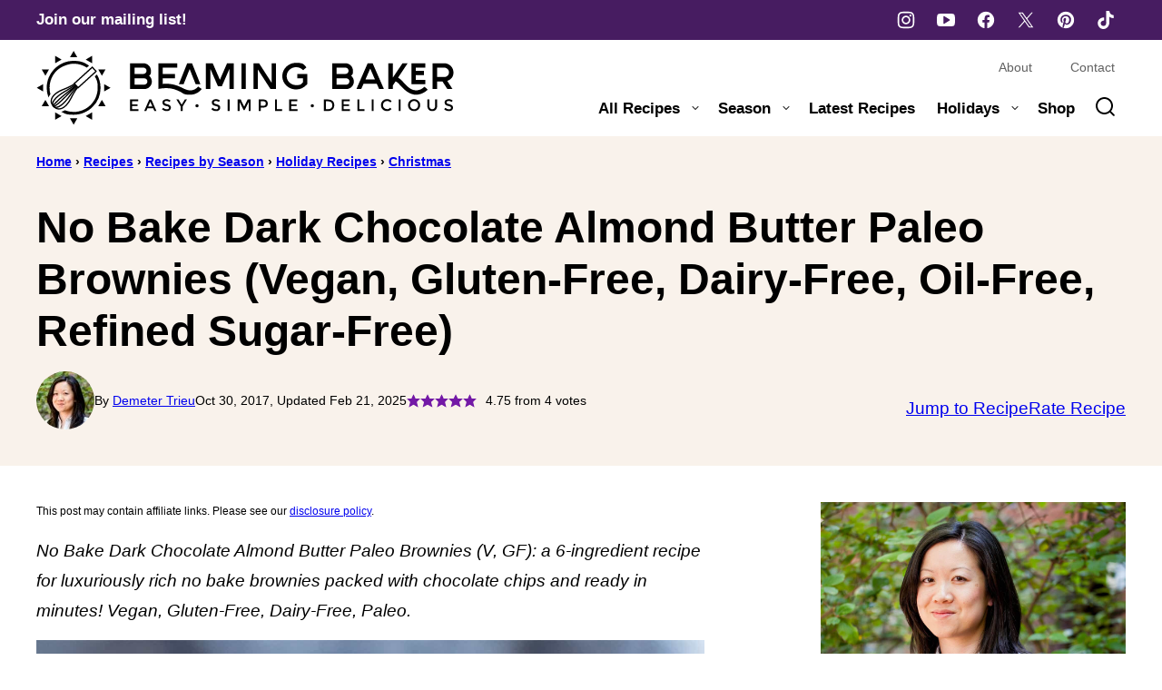

--- FILE ---
content_type: text/html
request_url: https://beamingbaker.com/no-bake-dark-chocolate-almond-butter-paleo-brownies-vegan-gluten-free-dairy-free-oil-free-refined-sugar-free/
body_size: 79434
content:
<!DOCTYPE html><html lang="en-US">
<head><meta charset="UTF-8"><script>if(navigator.userAgent.match(/MSIE|Internet Explorer/i)||navigator.userAgent.match(/Trident\/7\..*?rv:11/i)){var href=document.location.href;if(!href.match(/[?&]nowprocket/)){if(href.indexOf("?")==-1){if(href.indexOf("#")==-1){document.location.href=href+"?nowprocket=1"}else{document.location.href=href.replace("#","?nowprocket=1#")}}else{if(href.indexOf("#")==-1){document.location.href=href+"&nowprocket=1"}else{document.location.href=href.replace("#","&nowprocket=1#")}}}}</script><script>(()=>{class RocketLazyLoadScripts{constructor(){this.v="2.0.4",this.userEvents=["keydown","keyup","mousedown","mouseup","mousemove","mouseover","mouseout","touchmove","touchstart","touchend","touchcancel","wheel","click","dblclick","input"],this.attributeEvents=["onblur","onclick","oncontextmenu","ondblclick","onfocus","onmousedown","onmouseenter","onmouseleave","onmousemove","onmouseout","onmouseover","onmouseup","onmousewheel","onscroll","onsubmit"]}async t(){this.i(),this.o(),/iP(ad|hone)/.test(navigator.userAgent)&&this.h(),this.u(),this.l(this),this.m(),this.k(this),this.p(this),this._(),await Promise.all([this.R(),this.L()]),this.lastBreath=Date.now(),this.S(this),this.P(),this.D(),this.O(),this.M(),await this.C(this.delayedScripts.normal),await this.C(this.delayedScripts.defer),await this.C(this.delayedScripts.async),await this.T(),await this.F(),await this.j(),await this.A(),window.dispatchEvent(new Event("rocket-allScriptsLoaded")),this.everythingLoaded=!0,this.lastTouchEnd&&await new Promise(t=>setTimeout(t,500-Date.now()+this.lastTouchEnd)),this.I(),this.H(),this.U(),this.W()}i(){this.CSPIssue=sessionStorage.getItem("rocketCSPIssue"),document.addEventListener("securitypolicyviolation",t=>{this.CSPIssue||"script-src-elem"!==t.violatedDirective||"data"!==t.blockedURI||(this.CSPIssue=!0,sessionStorage.setItem("rocketCSPIssue",!0))},{isRocket:!0})}o(){window.addEventListener("pageshow",t=>{this.persisted=t.persisted,this.realWindowLoadedFired=!0},{isRocket:!0}),window.addEventListener("pagehide",()=>{this.onFirstUserAction=null},{isRocket:!0})}h(){let t;function e(e){t=e}window.addEventListener("touchstart",e,{isRocket:!0}),window.addEventListener("touchend",function i(o){o.changedTouches[0]&&t.changedTouches[0]&&Math.abs(o.changedTouches[0].pageX-t.changedTouches[0].pageX)<10&&Math.abs(o.changedTouches[0].pageY-t.changedTouches[0].pageY)<10&&o.timeStamp-t.timeStamp<200&&(window.removeEventListener("touchstart",e,{isRocket:!0}),window.removeEventListener("touchend",i,{isRocket:!0}),"INPUT"===o.target.tagName&&"text"===o.target.type||(o.target.dispatchEvent(new TouchEvent("touchend",{target:o.target,bubbles:!0})),o.target.dispatchEvent(new MouseEvent("mouseover",{target:o.target,bubbles:!0})),o.target.dispatchEvent(new PointerEvent("click",{target:o.target,bubbles:!0,cancelable:!0,detail:1,clientX:o.changedTouches[0].clientX,clientY:o.changedTouches[0].clientY})),event.preventDefault()))},{isRocket:!0})}q(t){this.userActionTriggered||("mousemove"!==t.type||this.firstMousemoveIgnored?"keyup"===t.type||"mouseover"===t.type||"mouseout"===t.type||(this.userActionTriggered=!0,this.onFirstUserAction&&this.onFirstUserAction()):this.firstMousemoveIgnored=!0),"click"===t.type&&t.preventDefault(),t.stopPropagation(),t.stopImmediatePropagation(),"touchstart"===this.lastEvent&&"touchend"===t.type&&(this.lastTouchEnd=Date.now()),"click"===t.type&&(this.lastTouchEnd=0),this.lastEvent=t.type,t.composedPath&&t.composedPath()[0].getRootNode()instanceof ShadowRoot&&(t.rocketTarget=t.composedPath()[0]),this.savedUserEvents.push(t)}u(){this.savedUserEvents=[],this.userEventHandler=this.q.bind(this),this.userEvents.forEach(t=>window.addEventListener(t,this.userEventHandler,{passive:!1,isRocket:!0})),document.addEventListener("visibilitychange",this.userEventHandler,{isRocket:!0})}U(){this.userEvents.forEach(t=>window.removeEventListener(t,this.userEventHandler,{passive:!1,isRocket:!0})),document.removeEventListener("visibilitychange",this.userEventHandler,{isRocket:!0}),this.savedUserEvents.forEach(t=>{(t.rocketTarget||t.target).dispatchEvent(new window[t.constructor.name](t.type,t))})}m(){const t="return false",e=Array.from(this.attributeEvents,t=>"data-rocket-"+t),i="["+this.attributeEvents.join("],[")+"]",o="[data-rocket-"+this.attributeEvents.join("],[data-rocket-")+"]",s=(e,i,o)=>{o&&o!==t&&(e.setAttribute("data-rocket-"+i,o),e["rocket"+i]=new Function("event",o),e.setAttribute(i,t))};new MutationObserver(t=>{for(const n of t)"attributes"===n.type&&(n.attributeName.startsWith("data-rocket-")||this.everythingLoaded?n.attributeName.startsWith("data-rocket-")&&this.everythingLoaded&&this.N(n.target,n.attributeName.substring(12)):s(n.target,n.attributeName,n.target.getAttribute(n.attributeName))),"childList"===n.type&&n.addedNodes.forEach(t=>{if(t.nodeType===Node.ELEMENT_NODE)if(this.everythingLoaded)for(const i of[t,...t.querySelectorAll(o)])for(const t of i.getAttributeNames())e.includes(t)&&this.N(i,t.substring(12));else for(const e of[t,...t.querySelectorAll(i)])for(const t of e.getAttributeNames())this.attributeEvents.includes(t)&&s(e,t,e.getAttribute(t))})}).observe(document,{subtree:!0,childList:!0,attributeFilter:[...this.attributeEvents,...e]})}I(){this.attributeEvents.forEach(t=>{document.querySelectorAll("[data-rocket-"+t+"]").forEach(e=>{this.N(e,t)})})}N(t,e){const i=t.getAttribute("data-rocket-"+e);i&&(t.setAttribute(e,i),t.removeAttribute("data-rocket-"+e))}k(t){Object.defineProperty(HTMLElement.prototype,"onclick",{get(){return this.rocketonclick||null},set(e){this.rocketonclick=e,this.setAttribute(t.everythingLoaded?"onclick":"data-rocket-onclick","this.rocketonclick(event)")}})}S(t){function e(e,i){let o=e[i];e[i]=null,Object.defineProperty(e,i,{get:()=>o,set(s){t.everythingLoaded?o=s:e["rocket"+i]=o=s}})}e(document,"onreadystatechange"),e(window,"onload"),e(window,"onpageshow");try{Object.defineProperty(document,"readyState",{get:()=>t.rocketReadyState,set(e){t.rocketReadyState=e},configurable:!0}),document.readyState="loading"}catch(t){console.log("WPRocket DJE readyState conflict, bypassing")}}l(t){this.originalAddEventListener=EventTarget.prototype.addEventListener,this.originalRemoveEventListener=EventTarget.prototype.removeEventListener,this.savedEventListeners=[],EventTarget.prototype.addEventListener=function(e,i,o){o&&o.isRocket||!t.B(e,this)&&!t.userEvents.includes(e)||t.B(e,this)&&!t.userActionTriggered||e.startsWith("rocket-")||t.everythingLoaded?t.originalAddEventListener.call(this,e,i,o):(t.savedEventListeners.push({target:this,remove:!1,type:e,func:i,options:o}),"mouseenter"!==e&&"mouseleave"!==e||t.originalAddEventListener.call(this,e,t.savedUserEvents.push,o))},EventTarget.prototype.removeEventListener=function(e,i,o){o&&o.isRocket||!t.B(e,this)&&!t.userEvents.includes(e)||t.B(e,this)&&!t.userActionTriggered||e.startsWith("rocket-")||t.everythingLoaded?t.originalRemoveEventListener.call(this,e,i,o):t.savedEventListeners.push({target:this,remove:!0,type:e,func:i,options:o})}}J(t,e){this.savedEventListeners=this.savedEventListeners.filter(i=>{let o=i.type,s=i.target||window;return e!==o||t!==s||(this.B(o,s)&&(i.type="rocket-"+o),this.$(i),!1)})}H(){EventTarget.prototype.addEventListener=this.originalAddEventListener,EventTarget.prototype.removeEventListener=this.originalRemoveEventListener,this.savedEventListeners.forEach(t=>this.$(t))}$(t){t.remove?this.originalRemoveEventListener.call(t.target,t.type,t.func,t.options):this.originalAddEventListener.call(t.target,t.type,t.func,t.options)}p(t){let e;function i(e){return t.everythingLoaded?e:e.split(" ").map(t=>"load"===t||t.startsWith("load.")?"rocket-jquery-load":t).join(" ")}function o(o){function s(e){const s=o.fn[e];o.fn[e]=o.fn.init.prototype[e]=function(){return this[0]===window&&t.userActionTriggered&&("string"==typeof arguments[0]||arguments[0]instanceof String?arguments[0]=i(arguments[0]):"object"==typeof arguments[0]&&Object.keys(arguments[0]).forEach(t=>{const e=arguments[0][t];delete arguments[0][t],arguments[0][i(t)]=e})),s.apply(this,arguments),this}}if(o&&o.fn&&!t.allJQueries.includes(o)){const e={DOMContentLoaded:[],"rocket-DOMContentLoaded":[]};for(const t in e)document.addEventListener(t,()=>{e[t].forEach(t=>t())},{isRocket:!0});o.fn.ready=o.fn.init.prototype.ready=function(i){function s(){parseInt(o.fn.jquery)>2?setTimeout(()=>i.bind(document)(o)):i.bind(document)(o)}return"function"==typeof i&&(t.realDomReadyFired?!t.userActionTriggered||t.fauxDomReadyFired?s():e["rocket-DOMContentLoaded"].push(s):e.DOMContentLoaded.push(s)),o([])},s("on"),s("one"),s("off"),t.allJQueries.push(o)}e=o}t.allJQueries=[],o(window.jQuery),Object.defineProperty(window,"jQuery",{get:()=>e,set(t){o(t)}})}P(){const t=new Map;document.write=document.writeln=function(e){const i=document.currentScript,o=document.createRange(),s=i.parentElement;let n=t.get(i);void 0===n&&(n=i.nextSibling,t.set(i,n));const c=document.createDocumentFragment();o.setStart(c,0),c.appendChild(o.createContextualFragment(e)),s.insertBefore(c,n)}}async R(){return new Promise(t=>{this.userActionTriggered?t():this.onFirstUserAction=t})}async L(){return new Promise(t=>{document.addEventListener("DOMContentLoaded",()=>{this.realDomReadyFired=!0,t()},{isRocket:!0})})}async j(){return this.realWindowLoadedFired?Promise.resolve():new Promise(t=>{window.addEventListener("load",t,{isRocket:!0})})}M(){this.pendingScripts=[];this.scriptsMutationObserver=new MutationObserver(t=>{for(const e of t)e.addedNodes.forEach(t=>{"SCRIPT"!==t.tagName||t.noModule||t.isWPRocket||this.pendingScripts.push({script:t,promise:new Promise(e=>{const i=()=>{const i=this.pendingScripts.findIndex(e=>e.script===t);i>=0&&this.pendingScripts.splice(i,1),e()};t.addEventListener("load",i,{isRocket:!0}),t.addEventListener("error",i,{isRocket:!0}),setTimeout(i,1e3)})})})}),this.scriptsMutationObserver.observe(document,{childList:!0,subtree:!0})}async F(){await this.X(),this.pendingScripts.length?(await this.pendingScripts[0].promise,await this.F()):this.scriptsMutationObserver.disconnect()}D(){this.delayedScripts={normal:[],async:[],defer:[]},document.querySelectorAll("script[type$=rocketlazyloadscript]").forEach(t=>{t.hasAttribute("data-rocket-src")?t.hasAttribute("async")&&!1!==t.async?this.delayedScripts.async.push(t):t.hasAttribute("defer")&&!1!==t.defer||"module"===t.getAttribute("data-rocket-type")?this.delayedScripts.defer.push(t):this.delayedScripts.normal.push(t):this.delayedScripts.normal.push(t)})}async _(){await this.L();let t=[];document.querySelectorAll("script[type$=rocketlazyloadscript][data-rocket-src]").forEach(e=>{let i=e.getAttribute("data-rocket-src");if(i&&!i.startsWith("data:")){i.startsWith("//")&&(i=location.protocol+i);try{const o=new URL(i).origin;o!==location.origin&&t.push({src:o,crossOrigin:e.crossOrigin||"module"===e.getAttribute("data-rocket-type")})}catch(t){}}}),t=[...new Map(t.map(t=>[JSON.stringify(t),t])).values()],this.Y(t,"preconnect")}async G(t){if(await this.K(),!0!==t.noModule||!("noModule"in HTMLScriptElement.prototype))return new Promise(e=>{let i;function o(){(i||t).setAttribute("data-rocket-status","executed"),e()}try{if(navigator.userAgent.includes("Firefox/")||""===navigator.vendor||this.CSPIssue)i=document.createElement("script"),[...t.attributes].forEach(t=>{let e=t.nodeName;"type"!==e&&("data-rocket-type"===e&&(e="type"),"data-rocket-src"===e&&(e="src"),i.setAttribute(e,t.nodeValue))}),t.text&&(i.text=t.text),t.nonce&&(i.nonce=t.nonce),i.hasAttribute("src")?(i.addEventListener("load",o,{isRocket:!0}),i.addEventListener("error",()=>{i.setAttribute("data-rocket-status","failed-network"),e()},{isRocket:!0}),setTimeout(()=>{i.isConnected||e()},1)):(i.text=t.text,o()),i.isWPRocket=!0,t.parentNode.replaceChild(i,t);else{const i=t.getAttribute("data-rocket-type"),s=t.getAttribute("data-rocket-src");i?(t.type=i,t.removeAttribute("data-rocket-type")):t.removeAttribute("type"),t.addEventListener("load",o,{isRocket:!0}),t.addEventListener("error",i=>{this.CSPIssue&&i.target.src.startsWith("data:")?(console.log("WPRocket: CSP fallback activated"),t.removeAttribute("src"),this.G(t).then(e)):(t.setAttribute("data-rocket-status","failed-network"),e())},{isRocket:!0}),s?(t.fetchPriority="high",t.removeAttribute("data-rocket-src"),t.src=s):t.src="data:text/javascript;base64,"+window.btoa(unescape(encodeURIComponent(t.text)))}}catch(i){t.setAttribute("data-rocket-status","failed-transform"),e()}});t.setAttribute("data-rocket-status","skipped")}async C(t){const e=t.shift();return e?(e.isConnected&&await this.G(e),this.C(t)):Promise.resolve()}O(){this.Y([...this.delayedScripts.normal,...this.delayedScripts.defer,...this.delayedScripts.async],"preload")}Y(t,e){this.trash=this.trash||[];let i=!0;var o=document.createDocumentFragment();t.forEach(t=>{const s=t.getAttribute&&t.getAttribute("data-rocket-src")||t.src;if(s&&!s.startsWith("data:")){const n=document.createElement("link");n.href=s,n.rel=e,"preconnect"!==e&&(n.as="script",n.fetchPriority=i?"high":"low"),t.getAttribute&&"module"===t.getAttribute("data-rocket-type")&&(n.crossOrigin=!0),t.crossOrigin&&(n.crossOrigin=t.crossOrigin),t.integrity&&(n.integrity=t.integrity),t.nonce&&(n.nonce=t.nonce),o.appendChild(n),this.trash.push(n),i=!1}}),document.head.appendChild(o)}W(){this.trash.forEach(t=>t.remove())}async T(){try{document.readyState="interactive"}catch(t){}this.fauxDomReadyFired=!0;try{await this.K(),this.J(document,"readystatechange"),document.dispatchEvent(new Event("rocket-readystatechange")),await this.K(),document.rocketonreadystatechange&&document.rocketonreadystatechange(),await this.K(),this.J(document,"DOMContentLoaded"),document.dispatchEvent(new Event("rocket-DOMContentLoaded")),await this.K(),this.J(window,"DOMContentLoaded"),window.dispatchEvent(new Event("rocket-DOMContentLoaded"))}catch(t){console.error(t)}}async A(){try{document.readyState="complete"}catch(t){}try{await this.K(),this.J(document,"readystatechange"),document.dispatchEvent(new Event("rocket-readystatechange")),await this.K(),document.rocketonreadystatechange&&document.rocketonreadystatechange(),await this.K(),this.J(window,"load"),window.dispatchEvent(new Event("rocket-load")),await this.K(),window.rocketonload&&window.rocketonload(),await this.K(),this.allJQueries.forEach(t=>t(window).trigger("rocket-jquery-load")),await this.K(),this.J(window,"pageshow");const t=new Event("rocket-pageshow");t.persisted=this.persisted,window.dispatchEvent(t),await this.K(),window.rocketonpageshow&&window.rocketonpageshow({persisted:this.persisted})}catch(t){console.error(t)}}async K(){Date.now()-this.lastBreath>45&&(await this.X(),this.lastBreath=Date.now())}async X(){return document.hidden?new Promise(t=>setTimeout(t)):new Promise(t=>requestAnimationFrame(t))}B(t,e){return e===document&&"readystatechange"===t||(e===document&&"DOMContentLoaded"===t||(e===window&&"DOMContentLoaded"===t||(e===window&&"load"===t||e===window&&"pageshow"===t)))}static run(){(new RocketLazyLoadScripts).t()}}RocketLazyLoadScripts.run()})();</script><meta name='robots' content='index, follow, max-image-preview:large, max-snippet:-1, max-video-preview:-1' />
	<style></style>
	
	<!-- This site is optimized with the Yoast SEO Premium plugin v26.7 (Yoast SEO v26.7) - https://yoast.com/wordpress/plugins/seo/ -->
	<title>No Bake Dark Chocolate Almond Butter Paleo Brownies (Vegan, Gluten-Free, Dairy-Free, Oil-Free, Refined Sugar-Free) - Beaming Baker</title>
<link data-rocket-prefetch href="https://exchange.mediavine.com" rel="dns-prefetch">
<link data-rocket-prefetch href="https://scripts.mediavine.com" rel="dns-prefetch">
<link data-rocket-prefetch href="https://wp.me" rel="dns-prefetch">
<link data-rocket-prefetch href="https://www.googletagmanager.com" rel="dns-prefetch">
<link data-rocket-prefetch href="https://securepubads.g.doubleclick.net" rel="dns-prefetch">
<link data-rocket-prefetch href="https://faves.grow.me" rel="dns-prefetch">
<link data-rocket-prefetch href="https://stats.wp.com" rel="dns-prefetch">
<style id="wpr-usedcss">img:is([sizes=auto i],[sizes^="auto," i]){contain-intrinsic-size:3000px 1500px}:root{--comment-rating-star-color:#343434}.wprm-comment-rating svg path{fill:var(--comment-rating-star-color)}.wprm-comment-rating svg polygon{stroke:var(--comment-rating-star-color)}.wprm-comment-rating .wprm-rating-star-full svg path{stroke:var(--comment-rating-star-color);fill:var(--comment-rating-star-color)}.wprm-comment-rating .wprm-rating-star-empty svg path{stroke:var(--comment-rating-star-color);fill:none}.wprm-comment-ratings-container svg .wprm-star-full{fill:var(--comment-rating-star-color)}.wprm-comment-ratings-container svg .wprm-star-empty{stroke:var(--comment-rating-star-color)}body:not(:hover) fieldset.wprm-comment-ratings-container:focus-within span{outline:#4d90fe solid 1px}.comment-form-wprm-rating{margin-bottom:20px;margin-top:5px;text-align:left}.comment-form-wprm-rating .wprm-rating-stars{display:inline-block;vertical-align:middle}fieldset.wprm-comment-ratings-container{background:0 0;border:0;display:inline-block;margin:0;padding:0;position:relative}fieldset.wprm-comment-ratings-container legend{left:0;opacity:0;position:absolute}fieldset.wprm-comment-ratings-container br{display:none}fieldset.wprm-comment-ratings-container input[type=radio]{border:0;cursor:pointer;float:left;height:16px;margin:0!important;min-height:0;min-width:0;opacity:0;padding:0!important;width:16px}fieldset.wprm-comment-ratings-container input[type=radio]:first-child{margin-left:-16px}fieldset.wprm-comment-ratings-container span{font-size:0;height:16px;left:0;opacity:0;pointer-events:none;position:absolute;top:0;width:80px}fieldset.wprm-comment-ratings-container span svg{height:100%!important;width:100%!important}fieldset.wprm-comment-ratings-container input:checked+span,fieldset.wprm-comment-ratings-container input:hover+span{opacity:1}fieldset.wprm-comment-ratings-container input:hover+span~span{display:none}.rtl .comment-form-wprm-rating{text-align:right}.rtl img.wprm-comment-rating{transform:scaleX(-1)}.rtl fieldset.wprm-comment-ratings-container span{left:inherit;right:0}.rtl fieldset.wprm-comment-ratings-container span svg{transform:scaleX(-1)}:root{--wprm-popup-font-size:16px;--wprm-popup-background:#fff;--wprm-popup-title:#000;--wprm-popup-content:#444;--wprm-popup-button-background:#5a822b;--wprm-popup-button-text:#fff}body.wprm-popup-modal-open{height:100%;left:0;overflow:hidden;position:fixed;right:0;width:100%}.wprm-popup-modal{display:none}.wprm-popup-modal.is-open{display:block}.tippy-box[data-animation=fade][data-state=hidden]{opacity:0}[data-tippy-root]{max-width:calc(100vw - 10px)}.tippy-box{background-color:#333;border-radius:4px;color:#fff;font-size:14px;line-height:1.4;outline:0;position:relative;transition-property:transform,visibility,opacity;white-space:normal}.tippy-box[data-placement^=top]>.tippy-arrow{bottom:0}.tippy-box[data-placement^=top]>.tippy-arrow:before{border-top-color:initial;border-width:8px 8px 0;bottom:-7px;left:0;transform-origin:center top}.tippy-box[data-placement^=bottom]>.tippy-arrow{top:0}.tippy-box[data-placement^=bottom]>.tippy-arrow:before{border-bottom-color:initial;border-width:0 8px 8px;left:0;top:-7px;transform-origin:center bottom}.tippy-box[data-placement^=left]>.tippy-arrow{right:0}.tippy-box[data-placement^=left]>.tippy-arrow:before{border-left-color:initial;border-width:8px 0 8px 8px;right:-7px;transform-origin:center left}.tippy-box[data-placement^=right]>.tippy-arrow{left:0}.tippy-box[data-placement^=right]>.tippy-arrow:before{border-right-color:initial;border-width:8px 8px 8px 0;left:-7px;transform-origin:center right}.tippy-box[data-inertia][data-state=visible]{transition-timing-function:cubic-bezier(.54,1.5,.38,1.11)}.tippy-arrow{color:#333;height:16px;width:16px}.tippy-arrow:before{border-color:transparent;border-style:solid;content:"";position:absolute}.tippy-content{padding:5px 9px;position:relative;z-index:1}.tippy-box[data-theme=wprm] .tippy-content p:first-child{margin-top:0}.tippy-box[data-theme=wprm] .tippy-content p:last-child{margin-bottom:0}.tippy-box[data-theme~=wprm-variable]{background-color:var(--wprm-tippy-background)}.tippy-box[data-theme~=wprm-variable][data-placement^=top]>.tippy-arrow:before{border-top-color:var(--wprm-tippy-background)}.tippy-box[data-theme~=wprm-variable][data-placement^=bottom]>.tippy-arrow:before{border-bottom-color:var(--wprm-tippy-background)}.tippy-box[data-theme~=wprm-variable][data-placement^=left]>.tippy-arrow:before{border-left-color:var(--wprm-tippy-background)}.tippy-box[data-theme~=wprm-variable][data-placement^=right]>.tippy-arrow:before{border-right-color:var(--wprm-tippy-background)}img.wprm-comment-rating{display:block;margin:5px 0}img.wprm-comment-rating+br{display:none}.wprm-rating-star svg{display:inline;height:16px;margin:0;vertical-align:middle;width:16px}.wprm-loader{animation:1s ease-in-out infinite wprmSpin;-webkit-animation:1s ease-in-out infinite wprmSpin;border:2px solid hsla(0,0%,78%,.3);border-radius:50%;border-top-color:#444;display:inline-block;height:10px;width:10px}@keyframes wprmSpin{to{-webkit-transform:rotate(1turn)}}@-webkit-keyframes wprmSpin{to{-webkit-transform:rotate(1turn)}}.wprm-recipe-container{outline:0}.wprm-recipe{overflow:hidden;zoom:1;clear:both;text-align:left}.wprm-recipe *{box-sizing:border-box}.wprm-recipe ol,.wprm-recipe ul{-webkit-margin-before:0;-webkit-margin-after:0;-webkit-padding-start:0;margin:0;padding:0}.wprm-recipe li{font-size:1em;margin:0 0 0 32px;padding:0}.wprm-recipe p{font-size:1em;margin:0;padding:0}.wprm-recipe li,.wprm-recipe li.wprm-recipe-instruction{list-style-position:outside}.wprm-recipe li:before{display:none}.wprm-recipe h1,.wprm-recipe h2,.wprm-recipe h3,.wprm-recipe h4{clear:none;font-variant:normal;letter-spacing:normal;margin:0;padding:0;text-transform:none}.wprm-recipe a.wprm-recipe-link,.wprm-recipe a.wprm-recipe-link:hover{-webkit-box-shadow:none;-moz-box-shadow:none;box-shadow:none}body:not(.wprm-print) .wprm-recipe p:first-letter{color:inherit;font-family:inherit;font-size:inherit;line-height:inherit;margin:inherit;padding:inherit}.rtl .wprm-recipe{text-align:right}.rtl .wprm-recipe li{margin:0 32px 0 0}.wprm-screen-reader-text{border:0;clip:rect(1px,1px,1px,1px);clip-path:inset(50%);height:1px;margin:-1px;overflow:hidden;padding:0;position:absolute!important;width:1px;word-wrap:normal!important}.wprm-call-to-action.wprm-call-to-action-simple{align-items:center;display:flex;gap:20px;justify-content:center;margin-top:10px;padding:5px 10px}.wprm-call-to-action.wprm-call-to-action-simple .wprm-call-to-action-icon{font-size:2.2em;margin:5px 0}.wprm-call-to-action.wprm-call-to-action-simple .wprm-call-to-action-icon svg{margin-top:0}.wprm-call-to-action.wprm-call-to-action-simple .wprm-call-to-action-text-container{margin:5px 0}.wprm-call-to-action.wprm-call-to-action-simple .wprm-call-to-action-text-container .wprm-call-to-action-header{display:block;font-size:1.3em;font-weight:700}@media (max-width:450px){.wprm-call-to-action.wprm-call-to-action-simple{flex-wrap:wrap}.wprm-call-to-action.wprm-call-to-action-simple .wprm-call-to-action-text-container{text-align:center}}.wprm-recipe-block-container-inline{display:inline-block;margin-right:1.2em}.rtl .wprm-recipe-block-container-inline{margin-left:1.2em;margin-right:0}.wprm-recipe-details-container-inline{--wprm-meta-container-separator-color:#aaa}.wprm-recipe-details-container-inline .wprm-recipe-block-container-inline{display:inline-block;margin-right:1.2em}.rtl .wprm-recipe-details-container-inline .wprm-recipe-block-container-inline{margin-left:1.2em;margin-right:0}.wprm-recipe-block-container-separate{display:block}.wprm-recipe-details-container-inline{display:inline}.wprm-recipe-details-unit{font-size:.8em}@media only screen and (max-width:600px){.wprm-recipe-details-unit{font-size:1em}}.wprm-expandable-container,.wprm-expandable-container-separated{--wprm-expandable-text-color:#333;--wprm-expandable-button-color:#fff;--wprm-expandable-border-color:#333;--wprm-expandable-border-radius:0px;--wprm-expandable-vertical-padding:5px;--wprm-expandable-horizontal-padding:5px}.wprm-expandable-container a.wprm-expandable-button,.wprm-expandable-container button.wprm-expandable-button,.wprm-expandable-container-separated a.wprm-expandable-button,.wprm-expandable-container-separated button.wprm-expandable-button{color:var(--wprm-expandable-text-color)}.wprm-expandable-container button.wprm-expandable-button,.wprm-expandable-container-separated button.wprm-expandable-button{background-color:var(--wprm-expandable-button-color);border-color:var(--wprm-expandable-border-color);border-radius:var(--wprm-expandable-border-radius);padding:var(--wprm-expandable-vertical-padding) var(--wprm-expandable-horizontal-padding)}.wprm-expandable-container-separated.wprm-expandable-expanded .wprm-expandable-button-show,.wprm-expandable-container.wprm-expandable-expanded .wprm-expandable-button-show{display:none}.wprm-expandable-separated-content-collapsed{display:none!important}.wprm-block-text-normal{font-style:normal;font-weight:400;text-transform:none}.wprm-block-text-bold{font-weight:700!important}.wprm-align-left{text-align:left}.wprm-recipe-header .wprm-recipe-icon:not(.wprm-collapsible-icon){margin-right:10px}.wprm-recipe-header.wprm-header-has-actions{align-items:center;display:flex;flex-wrap:wrap}.wprm-recipe-header .wprm-recipe-adjustable-servings-container{font-size:16px;font-style:normal;font-weight:400;opacity:1;text-transform:none}.wprm-recipe-icon svg{display:inline;height:1.3em;margin-top:-.15em;overflow:visible;vertical-align:middle;width:1.3em}.wprm-recipe-image img{display:block;margin:0 auto}.wprm-recipe-image picture{border:none!important}.wprm-recipe-ingredients-container .wprm-recipe-ingredient-group-name{margin-top:.8em!important}.wprm-recipe-ingredients-container.wprm-recipe-images-before .wprm-recipe-ingredient-image{margin-right:10px}.wprm-recipe-ingredients-container .wprm-recipe-ingredient-image{flex-shrink:0}.wprm-recipe-ingredients-container .wprm-recipe-ingredient-image img{vertical-align:middle}.wprm-recipe-ingredients-container .wprm-recipe-ingredient-notes-faded{opacity:.7}.wprm-recipe-shop-instacart-loading{cursor:wait;opacity:.5}.wprm-recipe-shop-instacart{align-items:center;border:1px solid #003d29;border-radius:23px;cursor:pointer;display:inline-flex;font-family:Instacart,system-ui,-apple-system,BlinkMacSystemFont,Segoe UI,Roboto,Oxygen,Ubuntu,Cantarell,Open Sans,Helvetica Neue,sans-serif;font-size:14px;height:46px;padding:0 18px}.wprm-recipe-shop-instacart>img{height:22px!important;margin:0!important;padding:0!important;width:auto!important}.wprm-recipe-shop-instacart>span{margin-left:10px}.wprm-recipe-instructions-container .wprm-recipe-instruction-text{font-size:1em}.wprm-recipe-instructions-container .wprm-recipe-instruction-media{margin:5px 0 15px;max-width:100%}.wprm-recipe-link{cursor:pointer;text-decoration:none}.wprm-recipe-rating{white-space:nowrap}.wprm-recipe-rating svg{height:1.1em;margin-top:-.15em!important;margin:0;vertical-align:middle;width:1.1em}.wprm-recipe-rating.wprm-recipe-rating-inline{align-items:center;display:inline-flex}.wprm-recipe-rating.wprm-recipe-rating-inline .wprm-recipe-rating-details{display:inline-block;margin-left:10px}.wprm-recipe-rating .wprm-recipe-rating-details{font-size:.8em}.wprm-toggle-switch-container{align-items:center;display:flex;margin:10px 0}.wprm-toggle-switch-container label{cursor:pointer;flex-shrink:0;font-size:1em;margin:0}.wprm-toggle-switch-container .wprm-prevent-sleep-description{font-size:.8em;line-height:1.1em;margin-left:10px}.wprm-toggle-switch{align-items:center;display:inline-flex;position:relative}.wprm-toggle-switch input{height:0;margin:0;min-width:0;opacity:0;padding:0;width:0}.wprm-toggle-switch .wprm-toggle-switch-slider{align-items:center;cursor:pointer;display:inline-flex;gap:5px;position:relative;-webkit-transition:.4s;transition:.4s;--switch-height:28px;height:var(--switch-height);--knob-size:calc(var(--switch-height)*0.8);--switch-off-color:#ccc;--switch-off-text:#333;--switch-off-knob:#fff;--switch-on-color:#333;--switch-on-text:#fff;--switch-on-knob:#fff;background-color:var(--switch-off-color)}.wprm-toggle-switch .wprm-toggle-switch-slider:before{background-color:var(--switch-off-knob);content:"";height:var(--knob-size);left:calc(var(--knob-size)/5);position:absolute;-webkit-transition:.4s;transition:.4s;width:var(--knob-size)}.wprm-toggle-switch input:checked+.wprm-toggle-switch-slider{background-color:var(--switch-on-color)}.wprm-toggle-switch input:focus+.wprm-toggle-switch-slider{box-shadow:0 0 0 3px rgba(0,0,0,.12)}.wprm-toggle-switch input:checked+.wprm-toggle-switch-slider:before{background-color:var(--switch-on-knob);left:calc(100% - var(--knob-size) - var(--knob-size)/ 5)}.wprm-toggle-switch .wprm-toggle-switch-label{margin-left:10px}.wprm-toggle-switch-outside .wprm-toggle-switch-slider{width:calc(var(--switch-height)*2)}.wprm-toggle-switch-rounded .wprm-toggle-switch-slider{border-radius:999px}.wprm-toggle-switch-rounded .wprm-toggle-switch-slider:before{border-radius:50%}.wprm-toggle-container button.wprm-toggle{border:none;border-radius:0;box-shadow:none;cursor:pointer;display:inline-block;font-size:inherit;font-weight:inherit;letter-spacing:inherit;line-height:inherit;text-decoration:none;text-transform:inherit;white-space:nowrap}.wprm-toggle-container button.wprm-toggle:focus{outline:0}.wprm-toggle-buttons-container{--wprm-toggle-button-background:#fff;--wprm-toggle-button-accent:#333;--wprm-toggle-button-radius:3px;align-items:stretch;background-color:var(--wprm-toggle-button-background);border:1px solid var(--wprm-toggle-button-accent);border-radius:var(--wprm-toggle-button-radius);color:var(--wprm-toggle-button-accent);display:inline-flex;flex-shrink:0;overflow:hidden}.wprm-toggle-buttons-container button.wprm-toggle{background-color:var(--wprm-toggle-button-accent);border-left:1px solid var(--wprm-toggle-button-accent);color:var(--wprm-toggle-button-background);padding:5px 10px}.wprm-toggle-buttons-container button.wprm-toggle:first-child{border-left:0;border-right:0}.wprm-toggle-buttons-container button.wprm-toggle:not(.wprm-toggle-active){background:0 0!important;color:inherit!important}.rtl .wprm-toggle-buttons-container button.wprm-toggle{border-left:0;border-right:1px solid var(--wprm-toggle-button-accent)}.wp-block-button__link{align-content:center;box-sizing:border-box;cursor:pointer;display:inline-block;height:100%;text-align:center;word-break:break-word}.wp-block-button__link.aligncenter{text-align:center}:where(.wp-block-button__link){border-radius:9999px;box-shadow:none;padding:calc(.667em + 2px) calc(1.333em + 2px);text-decoration:none}:root :where(.wp-block-button .wp-block-button__link.is-style-outline),:root :where(.wp-block-button.is-style-outline>.wp-block-button__link){border:2px solid;padding:.667em 1.333em}:root :where(.wp-block-button .wp-block-button__link.is-style-outline:not(.has-text-color)),:root :where(.wp-block-button.is-style-outline>.wp-block-button__link:not(.has-text-color)){color:currentColor}:root :where(.wp-block-button .wp-block-button__link.is-style-outline:not(.has-background)),:root :where(.wp-block-button.is-style-outline>.wp-block-button__link:not(.has-background)){background-color:initial;background-image:none}.wp-block-buttons{box-sizing:border-box}.wp-block-buttons>.wp-block-button{display:inline-block;margin:0}.wp-block-buttons.is-content-justification-center{justify-content:center}.wp-block-buttons.aligncenter{text-align:center}.wp-block-buttons:not(.is-content-justification-space-between,.is-content-justification-right,.is-content-justification-left,.is-content-justification-center) .wp-block-button.aligncenter{margin-left:auto;margin-right:auto;width:100%}.wp-block-buttons .wp-block-button__link{width:100%}.wp-block-button.aligncenter{text-align:center}:where(.wp-block-calendar table:not(.has-background) th){background:#ddd}:where(.wp-block-columns){margin-bottom:1.75em}:where(.wp-block-columns.has-background){padding:1.25em 2.375em}:where(.wp-block-post-comments input[type=submit]){border:none}:where(.wp-block-cover-image:not(.has-text-color)),:where(.wp-block-cover:not(.has-text-color)){color:#fff}:where(.wp-block-cover-image.is-light:not(.has-text-color)),:where(.wp-block-cover.is-light:not(.has-text-color)){color:#000}:root :where(.wp-block-cover h1:not(.has-text-color)),:root :where(.wp-block-cover h2:not(.has-text-color)),:root :where(.wp-block-cover h3:not(.has-text-color)),:root :where(.wp-block-cover h4:not(.has-text-color)),:root :where(.wp-block-cover h5:not(.has-text-color)),:root :where(.wp-block-cover h6:not(.has-text-color)),:root :where(.wp-block-cover p:not(.has-text-color)){color:inherit}:where(.wp-block-file){margin-bottom:1.5em}:where(.wp-block-file__button){border-radius:2em;display:inline-block;padding:.5em 1em}:where(.wp-block-file__button):is(a):active,:where(.wp-block-file__button):is(a):focus,:where(.wp-block-file__button):is(a):hover,:where(.wp-block-file__button):is(a):visited{box-shadow:none;color:#fff;opacity:.85;text-decoration:none}:where(.wp-block-group.wp-block-group-is-layout-constrained){position:relative}h1.has-background,h2.has-background,h3.has-background,h4.has-background{padding:1.25em 2.375em}.wp-block-image>a,.wp-block-image>figure>a{display:inline-block}.wp-block-image img{box-sizing:border-box;height:auto;max-width:100%;vertical-align:bottom}@media not (prefers-reduced-motion){.wp-block-image img.hide{visibility:hidden}.wp-block-image img.show{animation:.4s show-content-image}}.wp-block-image[style*=border-radius] img,.wp-block-image[style*=border-radius]>a{border-radius:inherit}.wp-block-image.aligncenter{text-align:center}.wp-block-image .aligncenter,.wp-block-image.aligncenter{display:table}.wp-block-image .aligncenter{margin-left:auto;margin-right:auto}.wp-block-image :where(figcaption){margin-bottom:1em;margin-top:.5em}:root :where(.wp-block-image.is-style-rounded img,.wp-block-image .is-style-rounded img){border-radius:9999px}.wp-block-image figure{margin:0}@keyframes show-content-image{0%{visibility:hidden}99%{visibility:hidden}to{visibility:visible}}:where(.wp-block-latest-comments:not([style*=line-height] .wp-block-latest-comments__comment)){line-height:1.1}:where(.wp-block-latest-comments:not([style*=line-height] .wp-block-latest-comments__comment-excerpt p)){line-height:1.8}:root :where(.wp-block-latest-posts.is-grid){padding:0}:root :where(.wp-block-latest-posts.wp-block-latest-posts__list){padding-left:0}ol,ul{box-sizing:border-box}:root :where(.wp-block-list.has-background){padding:1.25em 2.375em}:where(.wp-block-navigation.has-background .wp-block-navigation-item a:not(.wp-element-button)),:where(.wp-block-navigation.has-background .wp-block-navigation-submenu a:not(.wp-element-button)){padding:.5em 1em}:where(.wp-block-navigation .wp-block-navigation__submenu-container .wp-block-navigation-item a:not(.wp-element-button)),:where(.wp-block-navigation .wp-block-navigation__submenu-container .wp-block-navigation-submenu a:not(.wp-element-button)),:where(.wp-block-navigation .wp-block-navigation__submenu-container .wp-block-navigation-submenu button.wp-block-navigation-item__content),:where(.wp-block-navigation .wp-block-navigation__submenu-container .wp-block-pages-list__item button.wp-block-navigation-item__content){padding:.5em 1em}:root :where(p.has-background){padding:1.25em 2.375em}:where(p.has-text-color:not(.has-link-color)) a{color:inherit}:where(.wp-block-post-comments-form) input:not([type=submit]),:where(.wp-block-post-comments-form) textarea{border:1px solid #949494;font-family:inherit;font-size:1em}:where(.wp-block-post-comments-form) input:where(:not([type=submit]):not([type=checkbox])),:where(.wp-block-post-comments-form) textarea{padding:calc(.667em + 2px)}:where(.wp-block-post-excerpt){box-sizing:border-box;margin-bottom:var(--wp--style--block-gap);margin-top:var(--wp--style--block-gap)}:where(.wp-block-preformatted.has-background){padding:1.25em 2.375em}.wp-block-search__button{margin-left:10px;word-break:normal}.wp-block-search__button.has-icon{line-height:0}.wp-block-search__button svg{height:1.25em;min-height:24px;min-width:24px;width:1.25em;fill:currentColor;vertical-align:text-bottom}:where(.wp-block-search__button){border:1px solid #ccc;padding:6px 10px}.wp-block-search__inside-wrapper{display:flex;flex:auto;flex-wrap:nowrap;max-width:100%}.wp-block-search__label{width:100%}.wp-block-search__input{appearance:none;border:1px solid #949494;flex-grow:1;margin-left:0;margin-right:0;min-width:3rem;padding:8px;text-decoration:unset!important}:where(.wp-block-search__input){font-family:inherit;font-size:inherit;font-style:inherit;font-weight:inherit;letter-spacing:inherit;line-height:inherit;text-transform:inherit}:where(.wp-block-search__button-inside .wp-block-search__inside-wrapper){border:1px solid #949494;box-sizing:border-box;padding:4px}:where(.wp-block-search__button-inside .wp-block-search__inside-wrapper) .wp-block-search__input{border:none;border-radius:0;padding:0 4px}:where(.wp-block-search__button-inside .wp-block-search__inside-wrapper) .wp-block-search__input:focus{outline:0}:where(.wp-block-search__button-inside .wp-block-search__inside-wrapper) :where(.wp-block-search__button){padding:4px 8px}.wp-block-search.aligncenter .wp-block-search__inside-wrapper{margin:auto}:root :where(.wp-block-separator.is-style-dots){height:auto;line-height:1;text-align:center}:root :where(.wp-block-separator.is-style-dots):before{color:currentColor;content:"···";font-family:serif;font-size:1.5em;letter-spacing:2em;padding-left:2em}:root :where(.wp-block-site-logo.is-style-rounded){border-radius:9999px}:where(.wp-block-social-links:not(.is-style-logos-only)) .wp-social-link{background-color:#f0f0f0;color:#444}:where(.wp-block-social-links:not(.is-style-logos-only)) .wp-social-link-amazon{background-color:#f90;color:#fff}:where(.wp-block-social-links:not(.is-style-logos-only)) .wp-social-link-bandcamp{background-color:#1ea0c3;color:#fff}:where(.wp-block-social-links:not(.is-style-logos-only)) .wp-social-link-behance{background-color:#0757fe;color:#fff}:where(.wp-block-social-links:not(.is-style-logos-only)) .wp-social-link-bluesky{background-color:#0a7aff;color:#fff}:where(.wp-block-social-links:not(.is-style-logos-only)) .wp-social-link-codepen{background-color:#1e1f26;color:#fff}:where(.wp-block-social-links:not(.is-style-logos-only)) .wp-social-link-deviantart{background-color:#02e49b;color:#fff}:where(.wp-block-social-links:not(.is-style-logos-only)) .wp-social-link-discord{background-color:#5865f2;color:#fff}:where(.wp-block-social-links:not(.is-style-logos-only)) .wp-social-link-dribbble{background-color:#e94c89;color:#fff}:where(.wp-block-social-links:not(.is-style-logos-only)) .wp-social-link-dropbox{background-color:#4280ff;color:#fff}:where(.wp-block-social-links:not(.is-style-logos-only)) .wp-social-link-etsy{background-color:#f45800;color:#fff}:where(.wp-block-social-links:not(.is-style-logos-only)) .wp-social-link-facebook{background-color:#0866ff;color:#fff}:where(.wp-block-social-links:not(.is-style-logos-only)) .wp-social-link-fivehundredpx{background-color:#000;color:#fff}:where(.wp-block-social-links:not(.is-style-logos-only)) .wp-social-link-flickr{background-color:#0461dd;color:#fff}:where(.wp-block-social-links:not(.is-style-logos-only)) .wp-social-link-foursquare{background-color:#e65678;color:#fff}:where(.wp-block-social-links:not(.is-style-logos-only)) .wp-social-link-github{background-color:#24292d;color:#fff}:where(.wp-block-social-links:not(.is-style-logos-only)) .wp-social-link-goodreads{background-color:#eceadd;color:#382110}:where(.wp-block-social-links:not(.is-style-logos-only)) .wp-social-link-google{background-color:#ea4434;color:#fff}:where(.wp-block-social-links:not(.is-style-logos-only)) .wp-social-link-gravatar{background-color:#1d4fc4;color:#fff}:where(.wp-block-social-links:not(.is-style-logos-only)) .wp-social-link-instagram{background-color:#f00075;color:#fff}:where(.wp-block-social-links:not(.is-style-logos-only)) .wp-social-link-lastfm{background-color:#e21b24;color:#fff}:where(.wp-block-social-links:not(.is-style-logos-only)) .wp-social-link-linkedin{background-color:#0d66c2;color:#fff}:where(.wp-block-social-links:not(.is-style-logos-only)) .wp-social-link-mastodon{background-color:#3288d4;color:#fff}:where(.wp-block-social-links:not(.is-style-logos-only)) .wp-social-link-medium{background-color:#000;color:#fff}:where(.wp-block-social-links:not(.is-style-logos-only)) .wp-social-link-meetup{background-color:#f6405f;color:#fff}:where(.wp-block-social-links:not(.is-style-logos-only)) .wp-social-link-patreon{background-color:#000;color:#fff}:where(.wp-block-social-links:not(.is-style-logos-only)) .wp-social-link-pinterest{background-color:#e60122;color:#fff}:where(.wp-block-social-links:not(.is-style-logos-only)) .wp-social-link-pocket{background-color:#ef4155;color:#fff}:where(.wp-block-social-links:not(.is-style-logos-only)) .wp-social-link-reddit{background-color:#ff4500;color:#fff}:where(.wp-block-social-links:not(.is-style-logos-only)) .wp-social-link-skype{background-color:#0478d7;color:#fff}:where(.wp-block-social-links:not(.is-style-logos-only)) .wp-social-link-snapchat{background-color:#fefc00;color:#fff;stroke:#000}:where(.wp-block-social-links:not(.is-style-logos-only)) .wp-social-link-soundcloud{background-color:#ff5600;color:#fff}:where(.wp-block-social-links:not(.is-style-logos-only)) .wp-social-link-spotify{background-color:#1bd760;color:#fff}:where(.wp-block-social-links:not(.is-style-logos-only)) .wp-social-link-telegram{background-color:#2aabee;color:#fff}:where(.wp-block-social-links:not(.is-style-logos-only)) .wp-social-link-threads{background-color:#000;color:#fff}:where(.wp-block-social-links:not(.is-style-logos-only)) .wp-social-link-tiktok{background-color:#000;color:#fff}:where(.wp-block-social-links:not(.is-style-logos-only)) .wp-social-link-tumblr{background-color:#011835;color:#fff}:where(.wp-block-social-links:not(.is-style-logos-only)) .wp-social-link-twitch{background-color:#6440a4;color:#fff}:where(.wp-block-social-links:not(.is-style-logos-only)) .wp-social-link-twitter{background-color:#1da1f2;color:#fff}:where(.wp-block-social-links:not(.is-style-logos-only)) .wp-social-link-vimeo{background-color:#1eb7ea;color:#fff}:where(.wp-block-social-links:not(.is-style-logos-only)) .wp-social-link-vk{background-color:#4680c2;color:#fff}:where(.wp-block-social-links:not(.is-style-logos-only)) .wp-social-link-wordpress{background-color:#3499cd;color:#fff}:where(.wp-block-social-links:not(.is-style-logos-only)) .wp-social-link-whatsapp{background-color:#25d366;color:#fff}:where(.wp-block-social-links:not(.is-style-logos-only)) .wp-social-link-x{background-color:#000;color:#fff}:where(.wp-block-social-links:not(.is-style-logos-only)) .wp-social-link-yelp{background-color:#d32422;color:#fff}:where(.wp-block-social-links:not(.is-style-logos-only)) .wp-social-link-youtube{background-color:red;color:#fff}:where(.wp-block-social-links.is-style-logos-only) .wp-social-link{background:0 0}:where(.wp-block-social-links.is-style-logos-only) .wp-social-link svg{height:1.25em;width:1.25em}:where(.wp-block-social-links.is-style-logos-only) .wp-social-link-amazon{color:#f90}:where(.wp-block-social-links.is-style-logos-only) .wp-social-link-bandcamp{color:#1ea0c3}:where(.wp-block-social-links.is-style-logos-only) .wp-social-link-behance{color:#0757fe}:where(.wp-block-social-links.is-style-logos-only) .wp-social-link-bluesky{color:#0a7aff}:where(.wp-block-social-links.is-style-logos-only) .wp-social-link-codepen{color:#1e1f26}:where(.wp-block-social-links.is-style-logos-only) .wp-social-link-deviantart{color:#02e49b}:where(.wp-block-social-links.is-style-logos-only) .wp-social-link-discord{color:#5865f2}:where(.wp-block-social-links.is-style-logos-only) .wp-social-link-dribbble{color:#e94c89}:where(.wp-block-social-links.is-style-logos-only) .wp-social-link-dropbox{color:#4280ff}:where(.wp-block-social-links.is-style-logos-only) .wp-social-link-etsy{color:#f45800}:where(.wp-block-social-links.is-style-logos-only) .wp-social-link-facebook{color:#0866ff}:where(.wp-block-social-links.is-style-logos-only) .wp-social-link-fivehundredpx{color:#000}:where(.wp-block-social-links.is-style-logos-only) .wp-social-link-flickr{color:#0461dd}:where(.wp-block-social-links.is-style-logos-only) .wp-social-link-foursquare{color:#e65678}:where(.wp-block-social-links.is-style-logos-only) .wp-social-link-github{color:#24292d}:where(.wp-block-social-links.is-style-logos-only) .wp-social-link-goodreads{color:#382110}:where(.wp-block-social-links.is-style-logos-only) .wp-social-link-google{color:#ea4434}:where(.wp-block-social-links.is-style-logos-only) .wp-social-link-gravatar{color:#1d4fc4}:where(.wp-block-social-links.is-style-logos-only) .wp-social-link-instagram{color:#f00075}:where(.wp-block-social-links.is-style-logos-only) .wp-social-link-lastfm{color:#e21b24}:where(.wp-block-social-links.is-style-logos-only) .wp-social-link-linkedin{color:#0d66c2}:where(.wp-block-social-links.is-style-logos-only) .wp-social-link-mastodon{color:#3288d4}:where(.wp-block-social-links.is-style-logos-only) .wp-social-link-medium{color:#000}:where(.wp-block-social-links.is-style-logos-only) .wp-social-link-meetup{color:#f6405f}:where(.wp-block-social-links.is-style-logos-only) .wp-social-link-patreon{color:#000}:where(.wp-block-social-links.is-style-logos-only) .wp-social-link-pinterest{color:#e60122}:where(.wp-block-social-links.is-style-logos-only) .wp-social-link-pocket{color:#ef4155}:where(.wp-block-social-links.is-style-logos-only) .wp-social-link-reddit{color:#ff4500}:where(.wp-block-social-links.is-style-logos-only) .wp-social-link-skype{color:#0478d7}:where(.wp-block-social-links.is-style-logos-only) .wp-social-link-snapchat{color:#fff;stroke:#000}:where(.wp-block-social-links.is-style-logos-only) .wp-social-link-soundcloud{color:#ff5600}:where(.wp-block-social-links.is-style-logos-only) .wp-social-link-spotify{color:#1bd760}:where(.wp-block-social-links.is-style-logos-only) .wp-social-link-telegram{color:#2aabee}:where(.wp-block-social-links.is-style-logos-only) .wp-social-link-threads{color:#000}:where(.wp-block-social-links.is-style-logos-only) .wp-social-link-tiktok{color:#000}:where(.wp-block-social-links.is-style-logos-only) .wp-social-link-tumblr{color:#011835}:where(.wp-block-social-links.is-style-logos-only) .wp-social-link-twitch{color:#6440a4}:where(.wp-block-social-links.is-style-logos-only) .wp-social-link-twitter{color:#1da1f2}:where(.wp-block-social-links.is-style-logos-only) .wp-social-link-vimeo{color:#1eb7ea}:where(.wp-block-social-links.is-style-logos-only) .wp-social-link-vk{color:#4680c2}:where(.wp-block-social-links.is-style-logos-only) .wp-social-link-whatsapp{color:#25d366}:where(.wp-block-social-links.is-style-logos-only) .wp-social-link-wordpress{color:#3499cd}:where(.wp-block-social-links.is-style-logos-only) .wp-social-link-x{color:#000}:where(.wp-block-social-links.is-style-logos-only) .wp-social-link-yelp{color:#d32422}:where(.wp-block-social-links.is-style-logos-only) .wp-social-link-youtube{color:red}:root :where(.wp-block-social-links .wp-social-link a){padding:.25em}:root :where(.wp-block-social-links.is-style-logos-only .wp-social-link a){padding:0}:root :where(.wp-block-social-links.is-style-pill-shape .wp-social-link a){padding-left:.6666666667em;padding-right:.6666666667em}:root :where(.wp-block-tag-cloud.is-style-outline){display:flex;flex-wrap:wrap;gap:1ch}:root :where(.wp-block-tag-cloud.is-style-outline a){border:1px solid;font-size:unset!important;margin-right:0;padding:1ch 2ch;text-decoration:none!important}:root :where(.wp-block-table-of-contents){box-sizing:border-box}:where(.wp-block-term-description){box-sizing:border-box;margin-bottom:var(--wp--style--block-gap);margin-top:var(--wp--style--block-gap)}:where(pre.wp-block-verse){font-family:inherit}.entry-content{counter-reset:footnotes}.wp-element-button{cursor:pointer}:root{--wp--preset--font-size--normal:16px;--wp--preset--font-size--huge:42px}.has-text-align-center{text-align:center}.aligncenter{clear:both}.screen-reader-text{border:0;clip-path:inset(50%);height:1px;margin:-1px;overflow:hidden;padding:0;position:absolute;width:1px;word-wrap:normal!important}.screen-reader-text:focus{background-color:#ddd;clip-path:none;color:#444;display:block;font-size:1em;height:auto;left:5px;line-height:normal;padding:15px 23px 14px;text-decoration:none;top:5px;width:auto;z-index:100000}html :where(.has-border-color){border-style:solid}html :where([style*=border-top-color]){border-top-style:solid}html :where([style*=border-right-color]){border-right-style:solid}html :where([style*=border-bottom-color]){border-bottom-style:solid}html :where([style*=border-left-color]){border-left-style:solid}html :where([style*=border-width]){border-style:solid}html :where([style*=border-top-width]){border-top-style:solid}html :where([style*=border-right-width]){border-right-style:solid}html :where([style*=border-bottom-width]){border-bottom-style:solid}html :where([style*=border-left-width]){border-left-style:solid}html :where(img[class*=wp-image-]){height:auto;max-width:100%}:where(figure){margin:0 0 1em}html :where(.is-position-sticky){--wp-admin--admin-bar--position-offset:var(--wp-admin--admin-bar--height, 0px)}@media screen and (max-width:600px){html :where(.is-position-sticky){--wp-admin--admin-bar--position-offset:0px}}.block-about{border-radius:var(--wp--custom--border-radius--image);overflow:hidden}.block-about.has-background{padding:0}.block-about.has-background .block-about__content{padding:var(--wp--custom--layout--block-gap)}@media only screen and (min-width:600px){.block-about--has-image{display:grid;grid-template-columns:repeat(2,minmax(0,1fr));align-items:center}.block-about.has-background .block-about__content{padding-inline:var(--wp--custom--layout--block-gap-large)}.block-about .avatar,.block-about__image{height:100%;object-fit:cover}.block-area-sidebar .block-about--has-image{display:block}.block-area-sidebar .block-about .avatar,.block-area-sidebar .block-about__image{height:auto;object-fit:fill}}.block-seen-in__title{font-family:var(--wp--custom--typography--interface--font-family);font-size:var(--wp--preset--font-size--small);font-weight:var(--wp--custom--typography--interface--font-weight);letter-spacing:var(--wp--custom--typography--interface--letter-spacing);line-height:var(--wp--custom--typography--interface--line-height);text-transform:var(--wp--custom--typography--interface--text-transform);text-align:center;margin:0 0 24px}.block-seen-in__wrap{display:flex;flex-wrap:wrap;align-items:center;justify-content:center;column-gap:20px;row-gap:16px}.block-seen-in__wrap img{width:100px;height:48px;object-fit:contain}.block-area-sidebar .block-seen-in__wrap{gap:16px}.post-summary{background:var(--wp--preset--color--background);color:var(--wp--preset--color--foreground);overflow:hidden}.post-summary__content{padding:12px}.post-summary .post-summary__content>*{margin:0}.post-summary .post-summary__content>*+*{margin-top:10px}.post-summary .post-summary__title{font-size:var(--wp--preset--font-size--large)}.post-summary__title a{color:var(--wp--preset--color--foreground);text-decoration:none}.post-summary__title a:is(:hover,:focus){color:var(--wp--custom--color--link)}.post-summary__image img{width:100%}@supports(aspect-ratio:1){.post-summary__image img{aspect-ratio:var(--wp--custom--aspect-ratio);object-fit:cover}}.post-summary .entry-category{color:var(--wp--preset--color--secondary);font-family:var(--wp--custom--typography--interface--font-family);letter-spacing:var(--wp--custom--typography--interface--letter-spacing);text-transform:var(--wp--custom--typography--interface--text-transform);font-size:var(--wp--preset--font-size--min);font-weight:700}.block-post-listing header{margin-bottom:var(--wp--custom--layout--block-gap)}.block-post-listing footer{text-align:center;margin-top:var(--wp--custom--layout--block-gap)}.block-post-listing__inner{display:grid;grid-template-columns:repeat(var(--cwp-columns,1),1fr);column-gap:8px;row-gap:16px}.layout-sidebar-6up-grid{--cwp-columns:2}.layout-sidebar-4up-list footer{margin-top:16px}@media (max-width:600px){.post-summary.m-list{display:grid;grid-template-columns:138px 1fr;column-gap:16px}.post-summary.m-list .post-summary__content{padding-inline:0}}@media (min-width:601px){.block-post-listing__inner{column-gap:32px;row-gap:32px}.block-area-sidebar .block-post-listing__inner{column-gap:8px;row-gap:16px}.layout-4up-featured{--cwp-columns:4}:is(.layout-6up-featured,.layout-6up-grid,.layout-6up-list ) .block-post-listing__inner{column-gap:16px}.post-summary.d-list{display:grid;grid-template-columns:138px 1fr;column-gap:16px}.post-summary.d-list .post-summary__content{padding-inline:0}}.block-save-recipe .wpforms-container{margin:0}ul.social-links{padding-left:0;display:flex}ul.social-links.has-text-align-center{justify-content:center}ul.social-links li{list-style-type:none}ul.social-links a{color:inherit;width:44px;height:44px;display:flex;align-items:center;justify-content:center;text-decoration:none}ul.social-links svg{fill:currentColor;width:20px;height:20px}.block-social-share{display:flex;align-items:center;gap:16px;justify-content:space-between}.block-social-share a{padding:0;width:44px;height:44px;display:inline-flex;align-items:center;justify-content:center}.social-share__links{display:flex;gap:8px;align-items:center}.block-social-share svg{fill:var(--wp--preset--color--foreground)}.wprm-cook-mode{font-size:var(--wprm-cook-mode-font-size)}.wprm-cook-mode{display:flex;flex-direction:column;height:100%;min-height:0}.wprm-cook-mode .wprm-cook-mode-screen-cooking .wprm-cook-mode-instructions-container{flex:1;overflow-y:auto;-webkit-overflow-scrolling:touch;padding:0}.wprm-cook-mode .wprm-cook-mode-screen-cooking .wprm-cook-mode-instruction-step{display:flex;flex-direction:column;height:100%;min-height:0}.wprm-cook-mode-instructions-container{touch-action:pan-y;-webkit-overflow-scrolling:touch}.wprm-cook-mode .wprm-cook-mode-screen-thank-you{align-items:center;display:flex;justify-content:center;padding:40px 20px}#wprm-timer-container{align-items:center;background-color:#000;bottom:0;color:#fff;display:flex;font-family:monospace,sans-serif;font-size:24px;height:50px;left:0;line-height:50px;position:fixed;right:0;z-index:2147483647}#wprm-timer-container .wprm-timer-icon{cursor:pointer;padding:0 10px}#wprm-timer-container .wprm-timer-icon svg{display:table-cell;height:24px;vertical-align:middle;width:24px}#wprm-timer-container span{flex-shrink:0}#wprm-timer-container span#wprm-timer-bar-container{flex:1;padding:0 10px 0 15px}#wprm-timer-container span#wprm-timer-bar-container #wprm-timer-bar{border:3px solid #fff;display:block;height:24px;width:100%}#wprm-timer-container span#wprm-timer-bar-container #wprm-timer-bar #wprm-timer-bar-elapsed{background-color:#fff;border:0;display:block;height:100%;width:0}#wprm-timer-container.wprm-timer-finished{animation:1s linear infinite wprmtimerblink}@keyframes wprmtimerblink{50%{opacity:.5}}.wprm-popup-modal-user-rating #wprm-user-ratings-modal-message{display:none}.wprm-popup-modal-user-rating .wprm-user-ratings-modal-recipe-name{margin:5px auto;max-width:350px;text-align:center}.wprm-popup-modal-user-rating .wprm-user-ratings-modal-stars-container{margin-bottom:5px;text-align:center}.wprm-popup-modal-user-rating .wprm-user-rating-modal-comment-suggestions-container{display:none}.wprm-popup-modal-user-rating .wprm-user-rating-modal-comment-suggestions-container .wprm-user-rating-modal-comment-suggestion{border:1px dashed var(--wprm-popup-button-background);border-radius:5px;cursor:pointer;font-size:.8em;font-weight:700;margin:5px;padding:5px 10px}.wprm-popup-modal-user-rating .wprm-user-rating-modal-comment-suggestions-container .wprm-user-rating-modal-comment-suggestion:hover{border-style:solid}.wprm-popup-modal-user-rating input,.wprm-popup-modal-user-rating textarea{box-sizing:border-box}.wprm-popup-modal-user-rating textarea{border:1px solid #cecece;border-radius:4px;display:block;font-family:inherit;font-size:.9em;line-height:1.5;margin:0;min-height:75px;padding:10px;resize:vertical;width:100%}.wprm-popup-modal-user-rating textarea:focus::placeholder{color:transparent}.wprm-popup-modal-user-rating button{margin-right:5px}.wprm-popup-modal-user-rating button:disabled,.wprm-popup-modal-user-rating button[disabled]{cursor:not-allowed;opacity:.5}.wprm-popup-modal-user-rating #wprm-user-rating-modal-errors{color:#8b0000;display:inline-block;font-size:.8em}.wprm-popup-modal-user-rating #wprm-user-rating-modal-errors div,.wprm-popup-modal-user-rating #wprm-user-rating-modal-waiting{display:none}fieldset.wprm-user-ratings-modal-stars{background:0 0;border:0;display:inline-block;margin:0;padding:0;position:relative}fieldset.wprm-user-ratings-modal-stars legend{left:0;opacity:0;position:absolute}fieldset.wprm-user-ratings-modal-stars br{display:none}fieldset.wprm-user-ratings-modal-stars input[type=radio]{border:0;cursor:pointer;float:left;height:16px;margin:0!important;min-height:0;min-width:0;opacity:0;padding:0!important;width:16px}fieldset.wprm-user-ratings-modal-stars input[type=radio]:first-child{margin-left:-16px}fieldset.wprm-user-ratings-modal-stars span{font-size:0;height:16px;left:0;opacity:0;pointer-events:none;position:absolute;top:0;width:80px}fieldset.wprm-user-ratings-modal-stars span svg{height:100%!important;width:100%!important}fieldset.wprm-user-ratings-modal-stars input:checked+span,fieldset.wprm-user-ratings-modal-stars input:hover+span{opacity:1}fieldset.wprm-user-ratings-modal-stars input:hover+span~span{display:none}.rtl fieldset.wprm-user-ratings-modal-stars span{left:inherit;right:0}.rtl fieldset.wprm-user-ratings-modal-stars span svg{transform:scaleX(-1)}@supports(-webkit-touch-callout:none){.wprm-popup-modal-user-rating textarea{font-size:16px}}.wprm-recipe-advanced-servings-container{align-items:center;display:flex;flex-wrap:wrap;margin:5px 0}.wprm-recipe-advanced-servings-container .wprm-recipe-advanced-servings-input-unit{margin-left:3px}.wprm-recipe-advanced-servings-container .wprm-recipe-advanced-servings-input-shape{margin-left:5px}.wprm-recipe-equipment-container,.wprm-recipe-ingredients-container,.wprm-recipe-instructions-container{counter-reset:wprm-advanced-list-counter}:root{--wprm-list-checkbox-size:18px;--wprm-list-checkbox-left-position:0px;--wprm-list-checkbox-top-position:0px;--wprm-list-checkbox-background:#fff;--wprm-list-checkbox-borderwidth:1px;--wprm-list-checkbox-border-style:solid;--wprm-list-checkbox-border-color:inherit;--wprm-list-checkbox-border-radius:0px;--wprm-list-checkbox-check-width:2px;--wprm-list-checkbox-check-color:inherit}.wprm-checkbox-container{margin-left:-16px}.rtl .wprm-checkbox-container{margin-left:0;margin-right:-16px}.wprm-checkbox-container input[type=checkbox]{margin:0!important;opacity:0;width:16px!important}.wprm-checkbox-container label.wprm-checkbox-label{display:inline!important;left:0;margin:0!important;padding-left:26px;position:relative}.wprm-checkbox-container label:after,.wprm-checkbox-container label:before{content:"";display:inline-block;position:absolute}.rtl .wprm-checkbox-container label:after{right:calc(var(--wprm-list-checkbox-left-position) + var(--wprm-list-checkbox-size)/ 4)}.wprm-checkbox-container label:before{background-color:var(--wprm-list-checkbox-background);border-color:var(--wprm-list-checkbox-border-color);border-radius:var(--wprm-list-checkbox-border-radius);border-style:var(--wprm-list-checkbox-border-style);border-width:var(--wprm-list-checkbox-borderwidth);height:var(--wprm-list-checkbox-size);left:var(--wprm-list-checkbox-left-position);top:var(--wprm-list-checkbox-top-position);width:var(--wprm-list-checkbox-size)}.wprm-checkbox-container label:after{border-bottom:var(--wprm-list-checkbox-check-width) solid;border-left:var(--wprm-list-checkbox-check-width) solid;border-color:var(--wprm-list-checkbox-check-color);height:calc(var(--wprm-list-checkbox-size)/4);left:calc(var(--wprm-list-checkbox-left-position) + var(--wprm-list-checkbox-size)/ 4);top:calc(var(--wprm-list-checkbox-top-position) + var(--wprm-list-checkbox-size)/ 4);transform:rotate(-45deg);width:calc(var(--wprm-list-checkbox-size)/2)}.wprm-checkbox-container input[type=checkbox]+label:after{content:none}.wprm-checkbox-container input[type=checkbox]:checked+label:after{content:""}.wprm-checkbox-container input[type=checkbox]:focus+label:before{outline:#3b99fc auto 5px}.wprm-recipe-equipment li,.wprm-recipe-ingredients li,.wprm-recipe-instructions li{position:relative}.wprm-recipe-equipment li .wprm-checkbox-container,.wprm-recipe-ingredients li .wprm-checkbox-container,.wprm-recipe-instructions li .wprm-checkbox-container{display:inline-block;left:-32px;line-height:.9em;position:absolute;top:.25em}.wprm-recipe-equipment li.wprm-checkbox-is-checked,.wprm-recipe-ingredients li.wprm-checkbox-is-checked,.wprm-recipe-instructions li.wprm-checkbox-is-checked{text-decoration:line-through}.rtl .wprm-recipe-equipment li .wprm-checkbox-container,.rtl .wprm-recipe-ingredients li .wprm-checkbox-container,.rtl .wprm-recipe-instructions li .wprm-checkbox-container{left:inherit;right:-32px}.wprm-list-checkbox-container:before{display:none!important}.wprm-list-checkbox-container.wprm-list-checkbox-checked{text-decoration:line-through}.wprm-list-checkbox-container .wprm-list-checkbox:hover{cursor:pointer}.no-js .wprm-private-notes-container,.no-js .wprm-recipe-private-notes-header{display:none}.wprm-private-notes-container:not(.wprm-private-notes-container-disabled){cursor:pointer}.wprm-private-notes-container .wprm-private-notes-user{display:none}.wprm-private-notes-container.wprm-private-notes-has-notes .wprm-private-notes-user{display:block}.wprm-private-notes-container.wprm-private-notes-editing .wprm-private-notes-user{display:none}.wprm-private-notes-container .wprm-private-notes-user{white-space:pre-wrap}.wprm-print .wprm-private-notes-container{cursor:default}.wprm-print .wprm-private-notes-container .wprm-private-notes-user{display:block!important}input[type=number].wprm-recipe-servings{display:inline;margin:0;padding:5px;width:60px}.wprm-recipe-servings-text-buttons-container{display:inline-flex}.wprm-recipe-servings-text-buttons-container input[type=text].wprm-recipe-servings{border-radius:0!important;display:inline;margin:0;outline:0;padding:0;text-align:center;vertical-align:top;width:40px}.wprm-recipe-servings-text-buttons-container .wprm-recipe-servings-change,.wprm-recipe-servings-text-buttons-container input[type=text].wprm-recipe-servings{border:1px solid #333;font-size:16px;height:30px;user-select:none}.wprm-recipe-servings-text-buttons-container .wprm-recipe-servings-change{background:#333;border-radius:3px;color:#fff;cursor:pointer;display:inline-block;line-height:26px;text-align:center;width:20px}.wprm-recipe-servings-text-buttons-container .wprm-recipe-servings-change:active{font-weight:700}.wprm-recipe-servings-text-buttons-container .wprm-recipe-servings-change.wprm-recipe-servings-decrement{border-bottom-right-radius:0!important;border-right:none;border-top-right-radius:0!important}.wprm-recipe-servings-text-buttons-container .wprm-recipe-servings-change.wprm-recipe-servings-increment{border-bottom-left-radius:0!important;border-left:none;border-top-left-radius:0!important}.wprm-recipe-servings-container .tippy-box{padding:5px 10px}input[type=range].wprm-recipe-servings-slider{-webkit-appearance:none;background:0 0;border:0;margin:0;min-width:150px;width:100%}input[type=range].wprm-recipe-servings-slider:focus{outline:0}input[type=range].wprm-recipe-servings-slider::-webkit-slider-runnable-track{background:#aaa;border:.5px solid #010101;border-radius:1.3px;box-shadow:.5px .5px 1px #000,0 0 .5px #0d0d0d;cursor:pointer;height:9.2px;width:100%}input[type=range].wprm-recipe-servings-slider::-webkit-slider-thumb{-webkit-appearance:none;background:#fff;border:.7px solid #000;border-radius:3px;box-shadow:1px 1px 1px #000,0 0 1px #0d0d0d;cursor:pointer;height:22px;margin-top:-6.9px;width:10px}input[type=range].wprm-recipe-servings-slider:focus::-webkit-slider-runnable-track{background:#bcbcbc}input[type=range].wprm-recipe-servings-slider::-moz-range-track{background:#aaa;border:.5px solid #010101;border-radius:1.3px;box-shadow:.5px .5px 1px #000,0 0 .5px #0d0d0d;cursor:pointer;height:9.2px;width:100%}input[type=range].wprm-recipe-servings-slider::-moz-range-thumb{background:#fff;border:.7px solid #000;border-radius:3px;box-shadow:1px 1px 1px #000,0 0 1px #0d0d0d;cursor:pointer;height:22px;width:10px}input[type=range].wprm-recipe-servings-slider::-ms-track{background:0 0;border-color:transparent;color:transparent;cursor:pointer;height:9.2px;width:100%}input[type=range].wprm-recipe-servings-slider::-ms-fill-lower{background:#989898;border:.5px solid #010101;border-radius:2.6px;box-shadow:.5px .5px 1px #000,0 0 .5px #0d0d0d}input[type=range].wprm-recipe-servings-slider::-ms-fill-upper{background:#aaa;border:.5px solid #010101;border-radius:2.6px;box-shadow:.5px .5px 1px #000,0 0 .5px #0d0d0d}input[type=range].wprm-recipe-servings-slider::-ms-thumb{background:#fff;border:.7px solid #000;border-radius:3px;box-shadow:1px 1px 1px #000,0 0 1px #0d0d0d;cursor:pointer;height:22px;height:9.2px;width:10px}input[type=range].wprm-recipe-servings-slider:focus::-ms-fill-lower{background:#aaa}input[type=range].wprm-recipe-servings-slider:focus::-ms-fill-upper{background:#bcbcbc}.wprm-recipe-share-options-popup-container{display:none!important}:root{--wp--preset--aspect-ratio--square:1;--wp--preset--aspect-ratio--4-3:4/3;--wp--preset--aspect-ratio--3-4:3/4;--wp--preset--aspect-ratio--3-2:3/2;--wp--preset--aspect-ratio--2-3:2/3;--wp--preset--aspect-ratio--16-9:16/9;--wp--preset--aspect-ratio--9-16:9/16;--wp--preset--color--black:#000000;--wp--preset--color--cyan-bluish-gray:#abb8c3;--wp--preset--color--white:#ffffff;--wp--preset--color--pale-pink:#f78da7;--wp--preset--color--vivid-red:#cf2e2e;--wp--preset--color--luminous-vivid-orange:#ff6900;--wp--preset--color--luminous-vivid-amber:#fcb900;--wp--preset--color--light-green-cyan:#7bdcb5;--wp--preset--color--vivid-green-cyan:#00d084;--wp--preset--color--pale-cyan-blue:#8ed1fc;--wp--preset--color--vivid-cyan-blue:#0693e3;--wp--preset--color--vivid-purple:#9b51e0;--wp--preset--color--foreground:#000000;--wp--preset--color--background:#ffffff;--wp--preset--color--primary:#471c61;--wp--preset--color--secondary:#7319a6;--wp--preset--color--tertiary:#f9f2ea;--wp--preset--color--quaternary:#f9f2eb;--wp--preset--gradient--vivid-cyan-blue-to-vivid-purple:linear-gradient(135deg,rgba(6, 147, 227, 1) 0%,rgb(155, 81, 224) 100%);--wp--preset--gradient--light-green-cyan-to-vivid-green-cyan:linear-gradient(135deg,rgb(122, 220, 180) 0%,rgb(0, 208, 130) 100%);--wp--preset--gradient--luminous-vivid-amber-to-luminous-vivid-orange:linear-gradient(135deg,rgba(252, 185, 0, 1) 0%,rgba(255, 105, 0, 1) 100%);--wp--preset--gradient--luminous-vivid-orange-to-vivid-red:linear-gradient(135deg,rgba(255, 105, 0, 1) 0%,rgb(207, 46, 46) 100%);--wp--preset--gradient--very-light-gray-to-cyan-bluish-gray:linear-gradient(135deg,rgb(238, 238, 238) 0%,rgb(169, 184, 195) 100%);--wp--preset--gradient--cool-to-warm-spectrum:linear-gradient(135deg,rgb(74, 234, 220) 0%,rgb(151, 120, 209) 20%,rgb(207, 42, 186) 40%,rgb(238, 44, 130) 60%,rgb(251, 105, 98) 80%,rgb(254, 248, 76) 100%);--wp--preset--gradient--blush-light-purple:linear-gradient(135deg,rgb(255, 206, 236) 0%,rgb(152, 150, 240) 100%);--wp--preset--gradient--blush-bordeaux:linear-gradient(135deg,rgb(254, 205, 165) 0%,rgb(254, 45, 45) 50%,rgb(107, 0, 62) 100%);--wp--preset--gradient--luminous-dusk:linear-gradient(135deg,rgb(255, 203, 112) 0%,rgb(199, 81, 192) 50%,rgb(65, 88, 208) 100%);--wp--preset--gradient--pale-ocean:linear-gradient(135deg,rgb(255, 245, 203) 0%,rgb(182, 227, 212) 50%,rgb(51, 167, 181) 100%);--wp--preset--gradient--electric-grass:linear-gradient(135deg,rgb(202, 248, 128) 0%,rgb(113, 206, 126) 100%);--wp--preset--gradient--midnight:linear-gradient(135deg,rgb(2, 3, 129) 0%,rgb(40, 116, 252) 100%);--wp--preset--font-size--small:1.0625rem;--wp--preset--font-size--medium:1.1875rem;--wp--preset--font-size--large:1.3125rem;--wp--preset--font-size--x-large:clamp(1.5rem, 2.8vw, 1.75rem);--wp--preset--font-size--gargantuan:clamp(2.75rem, 5.2vw, 3.25rem);--wp--preset--font-size--colossal:clamp(2.5rem, 4.8vw, 3rem);--wp--preset--font-size--gigantic:clamp(2.125rem, 4.4vw, 2.75rem);--wp--preset--font-size--jumbo:clamp(2rem, 4vw, 2.5rem);--wp--preset--font-size--huge:clamp(1.875rem, 3.6vw, 2.25rem);--wp--preset--font-size--big:clamp(1.75rem, 3.2vw, 2rem);--wp--preset--font-size--tiny:0.875rem;--wp--preset--font-size--min:0.75rem;--wp--preset--font-family--system-sans-serif:-apple-system,BlinkMacSystemFont,"Segoe UI",Roboto,Oxygen-Sans,Ubuntu,Cantarell,"Helvetica Neue",sans-serif;--wp--preset--spacing--20:0.44rem;--wp--preset--spacing--30:0.67rem;--wp--preset--spacing--40:1rem;--wp--preset--spacing--50:1.5rem;--wp--preset--spacing--60:2.25rem;--wp--preset--spacing--70:3.38rem;--wp--preset--spacing--80:5.06rem;--wp--preset--shadow--natural:6px 6px 9px rgba(0, 0, 0, .2);--wp--preset--shadow--deep:12px 12px 50px rgba(0, 0, 0, .4);--wp--preset--shadow--sharp:6px 6px 0px rgba(0, 0, 0, .2);--wp--preset--shadow--outlined:6px 6px 0px -3px rgba(255, 255, 255, 1),6px 6px rgba(0, 0, 0, 1);--wp--preset--shadow--crisp:6px 6px 0px rgba(0, 0, 0, 1);--wp--custom--aspect-ratio:0.75;--wp--custom--button--padding-block:11px;--wp--custom--button--padding-inline:16px;--wp--custom--button--border-radius:var(--wp--custom--border-radius--small);--wp--custom--button--outline-border-width:var(--wp--custom--border-width--tiny);--wp--custom--button--outline-border-color:var(--wp--preset--color--primary);--wp--custom--button--outline-border-style:solid;--wp--custom--border-radius--tiny:3px;--wp--custom--border-radius--small:9px;--wp--custom--border-radius--medium:12px;--wp--custom--border-radius--large:50%;--wp--custom--border-width--tiny:1px;--wp--custom--border-width--small:2px;--wp--custom--border-width--medium:3px;--wp--custom--border-width--large:4px;--wp--custom--box-shadow--1:0px 2px 8px rgba(33, 33, 33, .12);--wp--custom--box-shadow--2:0px 3px 10px rgba(33, 33, 33, .25);--wp--custom--color--link:var(--wp--preset--color--secondary);--wp--custom--color--star:var(--wp--preset--color--secondary);--wp--custom--color--neutral-50:#FAFAFA;--wp--custom--color--neutral-100:#F5F5F5;--wp--custom--color--neutral-200:#EEEEEE;--wp--custom--color--neutral-300:#E0E0E0;--wp--custom--color--neutral-400:#BDBDBD;--wp--custom--color--neutral-500:#9E9E9E;--wp--custom--color--neutral-600:#757575;--wp--custom--color--neutral-700:#616161;--wp--custom--color--neutral-800:#424242;--wp--custom--color--neutral-900:#212121;--wp--custom--footer-logo--width:260px;--wp--custom--footer-logo--height:176px;--wp--custom--footer-logo--slug:secondary;--wp--custom--footer-logo--format:svg;--wp--custom--header-logo--desktop-width:460px;--wp--custom--header-logo--desktop-height:82px;--wp--custom--header-logo--desktop-margin:12px;--wp--custom--header-logo--mobile-width:220px;--wp--custom--header-logo--mobile-height:39px;--wp--custom--header-logo--mobile-margin:6px;--wp--custom--header-logo--slug:primary;--wp--custom--header-logo--format:svg;--wp--custom--layout--content:736px;--wp--custom--layout--wide:1200px;--wp--custom--layout--sidebar:336px;--wp--custom--layout--page:var(--wp--custom--layout--content);--wp--custom--layout--padding:24px;--wp--custom--layout--block-gap:16px;--wp--custom--layout--block-gap-large:40px;--wp--custom--letter-spacing--none:normal;--wp--custom--letter-spacing--tight:-.01em;--wp--custom--letter-spacing--loose:.05em;--wp--custom--letter-spacing--looser:.1em;--wp--custom--line-height--tiny:1.1;--wp--custom--line-height--small:1.2;--wp--custom--line-height--medium:1.4;--wp--custom--line-height--normal:1.75;--wp--custom--quick-links--aspect-ratio:0.75;--wp--custom--quick-links--label:bottom;--wp--custom--typography--heading--font-family:var(--wp--preset--font-family--system-sans-serif);--wp--custom--typography--heading--font-size:var(--wp--preset--font-size--jumbo);--wp--custom--typography--heading--font-weight:800;--wp--custom--typography--heading--letter-spacing:var(--wp--custom--letter-spacing--none);--wp--custom--typography--heading--line-height:var(--wp--custom--line-height--small);--wp--custom--typography--heading--text-transform:none;--wp--custom--typography--interface--font-family:var(--wp--preset--font-family--system-sans-serif);--wp--custom--typography--interface--font-size:var(--wp--preset--font-size--tiny);--wp--custom--typography--interface--font-weight:600;--wp--custom--typography--interface--letter-spacing:var(--wp--custom--letter-spacing--loose);--wp--custom--typography--interface--line-height:var(--wp--custom--line-height--small);--wp--custom--typography--interface--text-transform:uppercase}:root{--wp--style--global--content-size:var(--wp--custom--layout--content);--wp--style--global--wide-size:var(--wp--custom--layout--wide)}:where(body){margin:0}:where(.wp-site-blocks)>*{margin-block-start:var(--wp--custom--layout--block-gap);margin-block-end:0}:where(.wp-site-blocks)>:first-child{margin-block-start:0}:where(.wp-site-blocks)>:last-child{margin-block-end:0}:root{--wp--style--block-gap:var(--wp--custom--layout--block-gap)}:root :where(.is-layout-flow)>:first-child{margin-block-start:0}:root :where(.is-layout-flow)>:last-child{margin-block-end:0}:root :where(.is-layout-flow)>*{margin-block-start:var(--wp--custom--layout--block-gap);margin-block-end:0}:root :where(.is-layout-constrained)>:first-child{margin-block-start:0}:root :where(.is-layout-constrained)>:last-child{margin-block-end:0}:root :where(.is-layout-constrained)>*{margin-block-start:var(--wp--custom--layout--block-gap);margin-block-end:0}:root :where(.is-layout-flex){gap:var(--wp--custom--layout--block-gap)}:root :where(.is-layout-grid){gap:var(--wp--custom--layout--block-gap)}body .is-layout-flex{display:flex}.is-layout-flex{flex-wrap:wrap;align-items:center}.is-layout-flex>:is(*,div){margin:0}body{background-color:var(--wp--preset--color--background);color:var(--wp--preset--color--foreground);font-family:var(--wp--preset--font-family--system-sans-serif);font-size:var(--wp--preset--font-size--medium);line-height:var(--wp--custom--line-height--normal);padding-top:0;padding-right:0;padding-bottom:0;padding-left:0}a:where(:not(.wp-element-button)){color:var(--wp--custom--color--link);font-weight:700;text-decoration:underline}h1,h2,h3,h4{font-family:var(--wp--custom--typography--heading--font-family);font-weight:var(--wp--custom--typography--heading--font-weight);letter-spacing:var(--wp--custom--typography--heading--letter-spacing);line-height:var(--wp--custom--typography--heading--line-height);text-transform:var(--wp--custom--typography--heading--text-transform)}h1{font-size:var(--wp--preset--font-size--colossal)}h2{font-size:var(--wp--preset--font-size--jumbo)}h3{font-size:var(--wp--preset--font-size--big)}h4{font-size:var(--wp--preset--font-size--x-large)}:root :where(.wp-element-button,.wp-block-button__link){background-color:var(--wp--preset--color--primary);border-radius:var(--wp--custom--button--border-radius);border-width:0;color:var(--wp--preset--color--background);font-family:var(--wp--custom--typography--interface--font-family);font-size:var(--wp--custom--typography--interface--font-size);font-weight:var(--wp--custom--typography--interface--font-weight);letter-spacing:var(--wp--custom--typography--interface--letter-spacing);line-height:var(--wp--custom--line-height--medium);padding-top:var(--wp--custom--button--padding-block);padding-right:var(--wp--custom--button--padding-inline);padding-bottom:var(--wp--custom--button--padding-block);padding-left:var(--wp--custom--button--padding-inline);text-decoration:none;text-transform:var(--wp--custom--typography--interface--text-transform)}.has-primary-background-color{background-color:var(--wp--preset--color--primary)!important}.has-tertiary-background-color{background-color:var(--wp--preset--color--tertiary)!important}.has-quaternary-background-color{background-color:var(--wp--preset--color--quaternary)!important}.has-colossal-font-size{font-size:var(--wp--preset--font-size--colossal)!important}:root :where(.wp-block-pullquote){font-size:1.5em;line-height:1.6}@font-face{font-display:swap;font-family:FontAwesome;src:url('https://beamingbaker.com/wp-content/plugins/subscribe-to-comments-reloaded/includes/fonts/fontawesome-webfont.eot?v=4.7.0');src:url('https://beamingbaker.com/wp-content/plugins/subscribe-to-comments-reloaded/includes/fonts/fontawesome-webfont.eot?#iefix&v=4.7.0') format('embedded-opentype'),url('https://beamingbaker.com/wp-content/plugins/subscribe-to-comments-reloaded/includes/fonts/fontawesome-webfont.woff2?v=4.7.0') format('woff2'),url('https://beamingbaker.com/wp-content/plugins/subscribe-to-comments-reloaded/includes/fonts/fontawesome-webfont.woff?v=4.7.0') format('woff'),url('https://beamingbaker.com/wp-content/plugins/subscribe-to-comments-reloaded/includes/fonts/fontawesome-webfont.ttf?v=4.7.0') format('truetype'),url('https://beamingbaker.com/wp-content/plugins/subscribe-to-comments-reloaded/includes/fonts/fontawesome-webfont.svg?v=4.7.0#fontawesomeregular') format('svg');font-weight:400;font-style:normal}.sr-only{position:absolute;width:1px;height:1px;padding:0;margin:-1px;overflow:hidden;clip:rect(0,0,0,0);border:0}html{line-height:1.15;-webkit-text-size-adjust:100%}body{margin:0}a{background-color:rgba(0,0,0,0)}b,strong{font-weight:bolder}code{font-family:monospace,monospace;font-size:1em}small{font-size:80%}img{border-style:none}button,input,optgroup,select,textarea{font-family:inherit;font-size:100%;line-height:1.15;margin:0}button,input{overflow:visible}button,select{text-transform:none}[type=button],[type=submit],button{-webkit-appearance:button}[type=button]::-moz-focus-inner,[type=submit]::-moz-focus-inner,button::-moz-focus-inner{border-style:none;padding:0}[type=button]:-moz-focusring,[type=submit]:-moz-focusring,button:-moz-focusring{outline:ButtonText dotted 1px}fieldset{padding:.35em .75em .625em}legend{box-sizing:border-box;color:inherit;display:table;max-width:100%;padding:0;white-space:normal}progress{vertical-align:baseline}textarea{overflow:auto}[type=checkbox],[type=radio]{box-sizing:border-box;padding:0}[type=number]::-webkit-inner-spin-button,[type=number]::-webkit-outer-spin-button{height:auto}[type=search]{-webkit-appearance:textfield;outline-offset:-2px}[type=search]::-webkit-search-decoration{-webkit-appearance:none}::-webkit-file-upload-button{-webkit-appearance:button;font:inherit}template{display:none}[hidden]{display:none}html,input[type=search]{box-sizing:border-box}@media(max-width:359px){body{--wp--custom--layout--padding:8px}}*,:after,:before{box-sizing:inherit}.wrap{max-width:calc(var(--wp--custom--layout--wide) + 2*var(--wp--custom--layout--padding));margin:0 auto;padding-left:var(--wp--custom--layout--padding);padding-right:var(--wp--custom--layout--padding)}.site-inner{padding:var(--wp--custom--layout--block-gap-large) 0}.screen-reader-text,.screen-reader-text span{position:absolute!important;clip:rect(0,0,0,0);height:1px;width:1px;border:0;overflow:hidden}.screen-reader-text:focus{clip:auto!important;height:auto;width:auto;display:block;font-size:1em;font-weight:700;padding:15px 23px 14px;color:#333;background:#fff;z-index:100000;text-decoration:none;box-shadow:0 0 2px 2px rgba(0,0,0,.6)}@media(max-width:991px){.sidebar-primary .block-about{display:none}}@media(min-width:992px){.content-sidebar .content-area{display:grid;grid-template-columns:minmax(0,1fr) var(--wp--custom--layout--sidebar);grid-column-gap:var(--wp--style--block-gap);max-width:var(--wp--custom--layout--wide);margin-left:auto;margin-right:auto}.content-sidebar .site-main{float:none;width:100%;max-width:var(--wp--custom--layout--content)}.content-sidebar .sidebar-primary{float:none;width:100%}}h1,h2,h3,h4{margin-block-end:var(--wp--style--block-gap)}h1:first-child,h2:first-child,h3:first-child,h4:first-child{margin-block-start:0}body{counter-reset:gallery}img{display:block;max-width:100%;height:auto}img.emoji{max-width:16px;display:inline-block}img.aligncenter{margin-left:auto;margin-right:auto}.cwp-block-icon,.cwp-inner>.cwp-block-icon,.entry-content>.cwp-block-icon{display:block;margin-inline:auto}.wp-block-button>.wp-block-button__link,.wp-element-button{display:inline-flex;min-height:44px;box-sizing:border-box;align-items:center;justify-content:center;gap:4px}.wp-block-button>.wp-block-button__link.has-background,.wp-element-button.has-background{padding:var(--wp--custom--button--padding-block) var(--wp--custom--button--padding-inline)}@media(hover:hover){.wp-block-button>.wp-block-button__link:focus,.wp-block-button>.wp-block-button__link:hover,.wp-element-button:focus,.wp-element-button:hover{filter:brightness(85%)}}.wp-block-button.is-style-arrow .wp-block-button__link,.wp-element-button.is-style-arrow{background:rgba(0,0,0,0);padding-left:0;padding-right:0;gap:0;text-decoration:underline}.wp-block-button.is-style-arrow .wp-block-button__link:not(.has-text-color),.wp-element-button.is-style-arrow:not(.has-text-color){color:var(--wp--custom--color--link)}.wp-block-button.is-style-arrow .wp-block-button__link:hover,.wp-element-button.is-style-arrow:hover{text-decoration:underline}.wp-block-button.is-style-arrow .wp-block-button__link::after,.wp-element-button.is-style-arrow::after{content:" →"}input,select,textarea{background:var(--wp--preset--color--background);border:var(--wp--custom--border-width--tiny) solid var(--wp--custom--color--neutral-400);border-radius:var(--wp--custom--border-radius--small);color:var(--wp--preset--color--foreground);font-size:var(--wp--preset--font-size--small);line-height:var(--wp--custom--line-height--medium);padding:9px 12px;width:100%}input[type=checkbox],input[type=submit]{width:auto}select{line-height:54px;height:54px}textarea{width:100%;resize:vertical}::-moz-placeholder{color:var(--wp--preset--color--foreground);opacity:1}::-ms-input-placeholder{color:var(--wp--preset--color--foreground)}::-webkit-input-placeholder{color:var(--wp--preset--color--foreground)}input:focus:-ms-input-placeholder,input:focus::-moz-placeholder,input:focus::-webkit-input-placeholder,textarea:focus:-ms-input-placeholder,textarea:focus::-moz-placeholder,textarea:focus::-webkit-input-placeholder{color:transparent}.wp-block-search__label,.wpforms-container .wpforms-field-label,label{font-weight:700}.wp-block-search__label .wpforms-required-label,.wpforms-container .wpforms-field-label .wpforms-required-label,label .wpforms-required-label{color:inherit}.wp-block-search__input,:where(.wp-block-search__button-inside .wp-block-search__inside-wrapper){border-color:var(--wp--preset--color--foreground)}.wp-block-search__button-inside .wp-block-search__input{border:none}.wp-block-search__button-inside .wp-block-search__inside-wrapper{background:var(--wp--preset--color--background)}.wp-block-search__button{flex-shrink:0}.wp-block-search__icon-button .wp-block-search__button{width:44px;height:44px;display:flex;align-items:center;justify-content:center}.wp-block-search__icon-button .wp-block-search__button.wp-element-button{padding:0}.wp-block-search__icon-button .wp-block-search__button svg{width:20px;height:20px}.has-background{padding:24px var(--wp--custom--layout--padding)}.has-background{color:var(--wp--preset--color--foreground)}.has-background .wp-block-button:is(.is-style-arrow,.is-style-link) .wp-element-button,.has-background a:where(:not(.wp-element-button)){color:inherit}.has-primary-background-color{color:var(--wp--preset--color--white)}.breadcrumb{font-size:var(--wp--preset--font-size--tiny);font-weight:700;margin:0 auto 16px;max-width:var(--wp--custom--layout--page)}.post-header .breadcrumb{max-width:100%;grid-column:1/-1;margin-left:0;margin-right:0}body.content-sidebar .site-header+.breadcrumb{max-width:100%;margin:var(--wp--custom--layout--block-gap) var(--wp--custom--layout--padding) calc(-1*var(--wp--custom--layout--block-gap))}body.content-sidebar .site-header+.breadcrumb>span{display:block;max-width:var(--wp--custom--layout--wide);margin-inline:auto}.schema-faq-section{border:2px solid var(--wp--preset--color--quaternary)}.schema-faq>*+*{margin-top:var(--wp--custom--layout--block-gap)}.schema-faq-question{display:block;font-size:var(--wp--preset--font-size--large);padding:var(--wp--custom--layout--block-gap)}.schema-faq-answer{border-top:2px solid var(--wp--preset--color--quaternary);padding:var(--wp--custom--layout--block-gap);margin:0}.schema-faq--has-toggle .schema-faq-question{padding-right:52px;position:relative}.schema-faq-toggle{background:url(https://beamingbaker.com/wp-content/themes/beamingbaker-2025/assets/icons/utility/minus-circle.svg) center no-repeat rgba(0,0,0,0);background-size:16px;border:none;cursor:pointer;width:44px;height:44px;position:absolute;right:0;top:calc(50% - 22px)}.schema-faq-section.active .schema-faq-toggle{background:url(https://beamingbaker.com/wp-content/themes/beamingbaker-2025/assets/icons/utility/plus-circle.svg) center no-repeat rgba(0,0,0,0);background-size:16px}.yoast-table-of-contents{background:var(--wp--preset--color--quaternary);padding:24px}.yoast-table-of-contents ul{margin-bottom:0;padding-bottom:0;padding-left:24px}.yoast-table-of-contents ul li{padding:0 0 6px 6px}.yoast-table-of-contents--no-js{padding-bottom:68px}.yoast-table-of-contents--no-js ul li:nth-of-type(n+4){display:none}.yoast-table-of-contents__footer{padding-inline:var(--wp--custom--layout--block-gap);height:44px;display:flex;align-items:center;justify-content:center}.yoast-table-of-contents__footer[hidden]{display:none}.wprm-recipe-rating .wprm-recipe-rating-details{font-size:inherit}div.wpforms-container .wpforms-title{font-family:var(--wp--custom--typography--heading--font-family);font-size:var(--wp--custom--typography--heading--font-size);font-weight:var(--wp--custom--typography--heading--font-weight);letter-spacing:var(--wp--custom--typography--heading--letter-spacing);line-height:var(--wp--custom--typography--heading--line-height);text-transform:var(--wp--custom--typography--heading--text-transform);margin:0 0 16px;padding:0}div.wpforms-container .wpforms-description{margin:0 0 16px;padding:0}div.wpforms-container .wpforms-field{padding:0;margin-bottom:16px}div.wpforms-container label.wpforms-error{color:inherit}div.wpforms-container .wpforms-recaptcha-container{grid-column:1/-1;order:99}div.wpforms-container .wpforms-submit-container{padding:0;margin-top:16px;text-align:left}div.wpforms-container.one-line .wpforms-field-row.wpforms-field-medium,div.wpforms-container.one-line input.wpforms-field-medium,div.wpforms-container.one-line select.wpforms-field-medium{max-width:100%}.top-hat{text-align:center;padding:10px 0}.top-hat p{margin:0;font-size:var(--wp--preset--font-size--small);font-weight:600;line-height:var(--wp--custom--line-height--small)}.top-hat p img{max-width:44px}.top-hat a{color:inherit;text-decoration:none}.top-hat a:hover{text-decoration:underline}@media(min-width:768px){div.wpforms-container.one-line .wpforms-form,div.wpforms-container.one-line .wpforms-form>fieldset[disabled]{display:grid;grid-template-columns:1fr fit-content(300px);column-gap:var(--wp--custom--layout--block-gap)}div.wpforms-container.one-line .wpforms-head-container{grid-column:1/-1}div.wpforms-container.one-line .wpforms-field-container{display:flex;gap:var(--wp--custom--layout--block-gap)}div.wpforms-container.one-line .wpforms-field{margin:0;flex-basis:0;flex-grow:1}div.wpforms-container.one-line .wpforms-field-label{min-height:26px}div.wpforms-container.one-line .wpforms-submit-container{margin:0;padding-top:26px}.top-hat--has-socials{padding:0;text-align:left}.top-hat--has-socials .wrap{display:flex;justify-content:space-between;align-items:center}}.top-hat--has-socials ul.social-links{margin:0}@media(max-width:767px){.top-hat--has-socials ul.social-links{display:none}}.site-header{background:var(--wp--preset--color--background);color:var(--wp--preset--color--foreground);position:relative}.site-header .wrap{display:grid;grid-template-columns:minmax(0,var(--wp--custom--header-logo--desktop-width)) 1fr;grid-template-areas:"logo nav";align-items:center}@media(max-width:768px){.site-header .wrap{grid-template-columns:44px minmax(0,var(--wp--custom--header-logo--mobile-width)) 44px;justify-content:space-between;grid-template-areas:"menu-toggle logo search-toggle" "nav nav nav";padding:0}.site-header .nav-menu{grid-column:1/-1;width:100%}}.site-header .nav-menu{justify-self:flex-end;grid-area:nav}@media(min-width:769px){.site-header .wrap>.menu-toggle,.site-header .wrap>.search-toggle{display:none}.site-header .nav-menu{display:flex;flex-direction:column-reverse;align-items:flex-end}}.site-header__logo{display:block;max-width:var(--wp--custom--header-logo--desktop-width);width:100%;height:var(--wp--custom--header-logo--desktop-height);grid-area:logo;justify-self:center;margin:var(--wp--custom--header-logo--desktop-margin) 0}.site-header__logo svg{width:100%;height:100%}@media(max-width:768px){.site-header__logo{margin-block:var(--wp--custom--header-logo--mobile-margin);margin-inline:auto;max-width:var(--wp--custom--header-logo--mobile-width);height:var(--wp--custom--header-logo--mobile-height)}.site-header.menu-active{max-height:100vh;overflow-y:auto;overscroll-behavior-y:contain}}.favorite-toggle,.menu-toggle,.search-toggle{background:rgba(0,0,0,0);border:none;box-shadow:none;color:inherit;cursor:pointer;line-height:0;padding:0;text-align:center;width:44px;height:44px;display:flex;align-items:center;justify-content:center}.favorite-toggle svg,.menu-toggle svg,.search-toggle svg{width:24px;height:24px;fill:currentColor}.favorite-toggle .close,.menu-toggle .close,.search-toggle .close{display:none}.favorite-toggle.active .close,.menu-toggle.active .close,.search-toggle.active .close{display:inline}.favorite-toggle.active .open,.menu-toggle.active .open,.search-toggle.active .open{display:none}.header-search{grid-column:1/-1;width:100%;max-width:var(--wp--custom--layout--wide);margin:0 auto;display:flex;justify-content:flex-end}.header-search:not(.active){display:none}@media(max-width:782px){#wpadminbar{display:none!important}}.nav-menu>*{line-height:0}.nav-menu ul{clear:both;line-height:1;margin:0;padding:0;width:100%}.nav-menu .menu-item{list-style:none;position:relative}.nav-menu .menu-item a{border:none;color:inherit;display:block;font-size:var(--wp--preset--font-size--tiny);position:relative;padding:15px 12px;text-decoration:none}.nav-menu .menu-item.menu-item-has-children>a{padding-right:calc(var(--wp--custom--layout--padding) + 6px)}.nav-menu .nav-primary>.menu>.menu-item>a{font-size:var(--wp--preset--font-size--small);font-weight:700}.nav-menu .nav-secondary .menu-item a{color:var(--wp--custom--color--neutral-700)}.nav-menu .submenu-expand{background:rgba(0,0,0,0);border:none;border-radius:0;box-shadow:none;padding:0;outline:0;cursor:pointer;position:absolute;line-height:0;top:50%;transform:translateY(-50%);right:7px;color:inherit}.nav-menu .submenu-expand svg{fill:currentColor}.nav-menu .submenu-expand.expanded .open,.nav-menu .submenu-expand:not(.expanded) .close{display:none}@media(min-width:769px){.nav-menu .menu-item{float:left}.nav-menu .menu-item:focus-within>.sub-menu,.nav-menu .menu-item:hover>.sub-menu{left:auto;opacity:1}.nav-menu .menu>.menu-item-has-children:hover>a{background:var(--wp--preset--color--tertiary)}.nav-menu .menu>.menu-item-has-children:hover>.submenu-expand svg{transform:rotate(180deg)}.nav-menu .sub-menu{background:var(--wp--preset--color--quaternary);box-shadow:var(--wp--custom--box-shadow--1);color:var(--wp--preset--color--foreground);left:-9999px;opacity:0;position:absolute;width:215px;z-index:99}.nav-menu .sub-menu .submenu-expand{right:0;width:44px;height:44px}.nav-menu .sub-menu .menu-item{float:none}.nav-menu .sub-menu .menu-item:hover>.submenu-expand{background:var(--wp--preset--color--tertiary)}.nav-menu .sub-menu .menu-item:hover>.submenu-expand svg{transform:rotate(-90deg)}.nav-menu .sub-menu .sub-menu{margin:-48px 0 0 215px}}@media(max-width:768px){.header-search{background:var(--wp--preset--color--quaternary);display:block;padding:var(--wp--custom--layout--padding)}.nav-menu{background:var(--wp--preset--color--quaternary);display:none}.nav-menu.active{display:block}.nav-menu .menu-item-search{display:none}.nav-menu .submenu-expand{top:0;right:0;transform:none;width:44px;height:44px}.nav-menu .submenu-expand svg{width:18px;height:18px}.nav-menu .submenu-expand.expanded{background-color:var(--wp--custom--color--tertiary);transform:rotate(180deg)}.nav-menu .submenu-expand.expanded+.sub-menu{display:block}.nav-menu .sub-menu{display:none;padding-left:8px}}.post-header{background:var(--wp--preset--color--quaternary);padding-top:var(--wp--custom--layout--block-gap)}.post-header .wrap>:last-child{margin-bottom:0}.post-header .breadcrumb{margin-bottom:24px}.post-header__info{font-size:var(--wp--preset--font-size--tiny);line-height:var(--wp--custom--line-height--small);position:relative;display:flex;flex-wrap:nowrap;align-items:center;column-gap:8px;margin-bottom:16px}.post-header__info .entry-avatar{flex-shrink:0}.post-header__info .entry-avatar img{border-radius:50%}.post-header__info>div{display:flex;flex-wrap:wrap;align-items:center;row-gap:8px;column-gap:16px}.post-header__info>div>*{margin:0}.post-header__actions{display:flex;align-items:center;gap:4px}@media(max-width:767px){.post-header__actions{margin-top:12px}}.post-header__actions .post-header__favorite,.post-header__actions .social-share{width:44px;height:44px;display:flex;align-items:center;justify-content:center}.post-header__lower{padding-bottom:24px}@media(min-width:768px){.post-header__lower{display:flex;justify-content:space-between;align-items:center}}.aff-disc{font-size:var(--wp--preset--font-size--min)}.aff-disc p{margin:0}.post-header__favorite{line-height:0}.post-header__favorite .saved{display:none}.post-header__favorite.active .saved{display:inline}.site-inner{padding-left:var(--wp--custom--layout--padding);padding-right:var(--wp--custom--layout--padding)}img[style]{height:auto!important}.block-area>*,.cwp-inner>*,.entry-content>*{margin:0 auto;max-width:var(--wp--custom--layout--page)}.block-area>*+*,.cwp-inner>*+*,.entry-content>*+*{margin-top:var(--wp--style--block-gap)}.block-area>.cwp-large:not(:first-child),.cwp-inner>.cwp-large:not(:first-child),.entry-content>.cwp-large:not(:first-child){margin-top:var(--wp--custom--layout--block-gap-large)}.block-area>.cwp-large:not(:last-child),.cwp-inner>.cwp-large:not(:last-child),.entry-content>.cwp-large:not(:last-child){margin-bottom:var(--wp--custom--layout--block-gap-large)}.entry-comments{max-width:var(--wp--custom--layout--page);margin-left:auto;margin-right:auto}.block-area-after-post{margin:32px 0}div#recipe:first-child+.wprm-recipe-container{margin-top:0}.entry-comments h2,.entry-comments h3{display:flex;justify-content:space-between}.entry-comments .comment-list{margin:0 0 32px;padding:0}.entry-comments .comment-list li{list-style-type:none;margin-top:4px}.entry-comments .comment-list li+li{border-top:1px solid var(--wp--custom--color--neutral-300);padding-top:24px}.entry-comments .comment-list li article{border-left:4px solid var(--wp--custom--color--neutral-300);padding:16px;position:relative}.entry-comments .comment-list li.staff>article{border-color:var(--wp--preset--color--primary)}.entry-comments .comment-list li:not(.staff)>article .avatar{display:none}.entry-comments .comment-list>li{overflow:hidden;margin-top:24px}.entry-comments .comment-list>li:first-child{margin-top:0}.entry-comments .comment-list .comment-author{color:var(--wp--preset--color--foreground);font-size:var(--wp--preset--font-size--large);display:inline-block;vertical-align:middle;margin:0}.entry-comments .comment-list .comment-author a{color:var(--wp--preset--color--foreground);text-decoration:none}.entry-comments .comment-list .comment-author .says{display:none}.entry-comments .comment-list .comment-author .avatar{float:left;border-radius:50%;margin-right:8px}.entry-comments .comment-list .comment-meta{padding-right:54px}.entry-comments .comment-list .comment-metadata{font-size:var(--wp--preset--font-size--tiny);margin-bottom:16px}.entry-comments .comment-list .comment-metadata a{color:var(--wp--preset--color--foreground);text-decoration:none}.entry-comments .comment-list .comment-metadata a:hover{color:var(--wp--preset--color--primary)}.entry-comments .comment-list .comment-content p:last-child{margin:0}.entry-comments .comment-list .comment-reply-link{font-family:var(--wp--custom--typography--interface--font-family);font-size:var(--wp--custom--typography--interface--font-size);font-weight:var(--wp--custom--typography--interface--font-weight);letter-spacing:var(--wp--custom--typography--interface--letter-spacing);line-height:var(--wp--custom--typography--interface--line-height);text-transform:var(--wp--custom--typography--interface--text-transform);position:absolute;top:32px;right:16px}.entry-comments .comment-list ol.children{margin:0;padding:0}.comment-respond{margin:30px 0}@media(min-width:768px){.comment-respond{margin:60px 0}}.comment-respond label{display:block}.comment-reply-title{justify-content:space-between}.comment-reply-title a{font-family:var(--wp--custom--typography--interface--font-family);font-size:var(--wp--custom--typography--interface--font-size);font-weight:var(--wp--custom--typography--interface--font-weight);letter-spacing:var(--wp--custom--typography--interface--letter-spacing);line-height:var(--wp--custom--typography--interface--line-height);text-transform:var(--wp--custom--typography--interface--text-transform)}.block-area-before-footer{padding:var(--wp--custom--layout--block-gap-large) var(--wp--custom--layout--padding)}.block-area-before-footer>*{max-width:var(--wp--custom--layout--wide)}.site-footer{background:var(--wp--preset--color--quaternary);font-size:var(--wp--preset--font-size--small);padding:40px 0;position:relative;text-align:center}.site-footer .wrap>:first-child:not(.site-footer__inner){margin-bottom:40px}.site-footer__inner{display:flex;align-items:center;justify-content:space-between;column-gap:var(--wp--custom--layout--block-gap-large);row-gap:var(--wp--custom--layout--block-gap)}@media(max-width:1199px){.site-footer__inner{flex-wrap:wrap}.site-footer__inner>*{flex-basis:100%;margin-inline:auto}}.site-footer .backtotop-circle{--cwp-size:48px;background:var(--wp--preset--color--primary);border-radius:50%;display:flex;align-items:center;justify-content:center;width:var(--cwp-size);height:var(--cwp-size);position:absolute;top:calc(var(--cwp-size)/-2);left:50%;margin-left:calc(var(--cwp-size)/-2)}.site-footer .backtotop-circle svg{fill:#fff}.site-footer__logo{display:flex;width:100%;max-width:var(--wp--custom--footer-logo--width);height:var(--wp--custom--footer-logo--height)}.site-footer__logo svg{width:100%;height:100%}.site-footer ul.social-links{justify-content:center;margin:0}.site-footer__bottom{font-size:var(--wp--preset--font-size--tiny);text-align:center}@media(min-width:768px){.site-footer__bottom p{display:flex;justify-content:space-between;align-items:center}}.nav-footer{font-family:var(--wp--custom--typography--interface--font-family);font-size:var(--wp--custom--typography--interface--font-size);font-weight:var(--wp--custom--typography--interface--font-weight);letter-spacing:var(--wp--custom--typography--interface--letter-spacing);line-height:var(--wp--custom--typography--interface--line-height);text-transform:var(--wp--custom--typography--interface--text-transform);flex-wrap:wrap;justify-content:center}.nav-footer ul{padding-left:0;margin:0;display:flex;flex-wrap:wrap;align-items:center;justify-content:center;gap:24px}.nav-footer li{list-style-type:none}@media(max-width:767px){.site-footer__copyright{display:block}.nav-footer ul{display:block}.nav-footer li+li{margin-top:24px}}.nav-footer a{color:var(--wp--preset--color--foreground);text-decoration:none}.nav-footer a:hover{text-decoration:underline}:root{--mv-create-radius:0}.cwp-food-header{background:var(--wp--preset--color--quaternary);display:grid;grid-gap:24px;padding:var(--wp--custom--layout--padding);font-size:var(--wp--preset--font-size--small)}.cwp-food-header .wprm-recipe-image img{margin-bottom:16px;width:100%}.cwp-food-buttons{display:flex;gap:8px;grid-column:1/-1}.cwp-food-buttons a{background:var(--wp--preset--color--primary);border-radius:var(--wp--custom--border-radius--tiny);display:block;font-family:var(--wp--custom--typography--interface--font-family);letter-spacing:var(--wp--custom--typography--interface--letter-spacing);text-transform:var(--wp--custom--typography--interface--text-transform);font-weight:700;line-height:var(--wp--custom--line-height--medium);font-size:var(--wp--preset--font-size--small);text-align:center;padding:11px 16px}.cwp-food-buttons>*{flex-basis:0;flex-grow:1}.cwp-food-header__left{text-align:center}.cwp-food-header__left .wprm-recipe-rating-details{font-size:var(--wp--preset--font-size--min);letter-spacing:var(--wp--custom--letter-spacing--loose);text-transform:uppercase}.cwp-food-header .wprm-recipe-meta-container .wprm-recipe-details-label{font-size:var(--wp--preset--font-size--min);font-weight:500;letter-spacing:var(--wp--custom--letter-spacing--loose);text-transform:uppercase}.cwp-food-header .wprm-recipe-meta-container{font-size:var(--wp--preset--font-size--tiny);font-weight:700;line-height:var(--wp--custom--line-height--small)}.cwp-food-header__right>*+*{margin-top:16px}.cwp-food-header .wprm-recipe-author-container{font-size:var(--wp--preset--font-size--tiny)}@media only screen and (max-width:599px){.cwp-food-header__right .wprm-recipe-meta-container{display:grid;grid-template-columns:repeat(2,1fr);gap:16px}.cwp-food-header__right .wprm-recipe-meta-container>:nth-child(2n){border-left:2px solid var(--wp--custom--color--neutral-300);padding-left:16px}}@media only screen and (min-width:600px){.cwp-food-header{grid-template-columns:225px 1fr;grid-template-areas:'left right'}.cwp-food-header__left{grid-area:left}.cwp-food-header__right{grid-area:right}.cwp-food-header__right .wprm-recipe-meta-container{display:flex;column-gap:16px}.cwp-food-header__right .wprm-recipe-meta-container>*{flex-basis:0;flex-grow:1}.cwp-food-header__right .wprm-recipe-meta-container>:not(:first-child){border-left:2px solid var(--wp--custom--color--neutral-300);padding-left:16px}}.cwp-food-content{background:var(--wp--preset--color--background);border-left:4px solid var(--wp--preset--color--quaternary);border-right:4px solid var(--wp--preset--color--quaternary);padding:var(--wp--custom--layout--padding)}.cwp-food-content:last-child{border-bottom:4px solid var(--wp--preset--color--quaternary)}.cwp-food-content>div{margin-top:40px;padding-top:40px;border-top:4px solid var(--wp--preset--color--quaternary)}.cwp-food-content>div#recipe-video,.cwp-food-content>div.wprm-prevent-sleep,.cwp-food-content>div:empty,.cwp-food-content>div:first-child{margin-top:0;padding-top:0;border-top:0}.wprm-recipe-template-cwp-food .wprm-recipe-details-unit{font-size:inherit}.cwp-food-content .wprm-recipe-equipment,.cwp-food-content .wprm-recipe-ingredient-group,.cwp-food-content .wprm-recipe-ingredients,.cwp-food-content .wprm-recipe-instruction-group,.cwp-food-content .wprm-recipe-instructions,.cwp-food-content .wprm-recipe-notes{margin-block-start:16px}@media only screen and (min-width:768px){.wprm-recipe-template-cwp-food{--wp--custom--layout--padding:40px}.cwp-food-content .wprm-recipe-header>:first-child:not(.wprm-decoration-line){margin-left:auto}}@media only screen and (max-width:767px){.wprm-recipe-template-cwp-food{margin-left:calc(-1 * var(--wp--custom--layout--padding));margin-right:calc(-1 * var(--wp--custom--layout--padding));width:calc(100% + 2 * var(--wp--custom--layout--padding))}.cwp-food-content{border-left:0;border-right:0}}.cwp-food-content .wprm-toggle-container button.wprm-toggle{font-family:var(--wp--custom--typography--interface--font-family);letter-spacing:var(--wp--custom--typography--interface--letter-spacing);text-transform:var(--wp--custom--typography--interface--text-transform);font-weight:700;line-height:var(--wp--custom--line-height--medium);font-size:var(--wp--preset--font-size--small);padding:11px 12px}.cwp-food-content .wprm-recipe-header.wprm-header-has-actions{row-gap:16px}.cwp-food-content .wprm-recipe-ingredient-group-name{margin-bottom:8px}.cwp-food-content .wprm-recipe-ingredients-container{padding-bottom:16px}.cwp-food-content .wpforms-container .wpforms-title{font-size:var(--wp--preset--font-size--x-large);margin-bottom:8px}.cwp-food-content .wpforms-container .wpforms-description{font-size:var(--wp--preset--font-size--small)}.cwp-food-content .wpforms-container .wpforms-head-container>:last-child{margin:0}.cwp-food-content .wpforms-container .wpforms-form,.cwp-food-content .wpforms-container .wpforms-form>fieldset[disabled]{display:grid;grid-template-columns:1fr fit-content(300px);column-gap:var(--wp--custom--layout--block-gap);row-gap:16px}.cwp-food-content .wpforms-container .wpforms-head-container{grid-column:1/-1}.cwp-food-content .wpforms-container .wpforms-field-container{display:flex;gap:var(--wp--custom--layout--block-gap)}.cwp-food-content .wpforms-container .wpforms-field{margin:0;flex-basis:0;flex-grow:1}.cwp-food-content .wpforms-container .wpforms-field-label{min-height:26px}.cwp-food-content .wpforms-container .wpforms-submit-container{margin:0;padding-top:26px}@media only screen and (min-width:768px){.cwp-food-content div.wpforms-container .wpforms-form,.cwp-food-content div.wpforms-container.one-line .wpforms-form{grid-template-columns:300px 1fr fit-content(300px);align-items:flex-end}.cwp-food-content div.wpforms-container .wpforms-head-container,.cwp-food-content div.wpforms-container.one-line .wpforms-head-container{grid-column:span 1}}.cwp-food-content .wprm-toggle-switch input{width:0}.cwp-food-content ul.wprm-recipe-instructions li{margin-top:8px}.cwp-food-content ul.wprm-recipe-instructions{counter-reset:li}.cwp-food-content ul.wprm-recipe-instructions li{list-style-type:none;position:relative}.cwp-food-content ul.wprm-recipe-instructions li::before{content:counter(li);counter-increment:li;position:absolute;left:-32px;top:3px;width:24px;height:24px;background:var(--wp--preset--color--primary);border-radius:50%;color:var(--wp--preset--color--background);font-size:var(--wp--preset--font-size--tiny);display:flex;align-items:center;justify-content:center}.cwp-food-content .wprm-recipe-notes-container{border:none;background:var(--wp--preset--color--quaternary);padding:24px}.wprm-recipe-template-cwp-food .wprm-call-to-action{padding:var(--wp--custom--layout--padding);justify-content:flex-start;flex-wrap:nowrap;align-items:center}.wprm-recipe-template-cwp-food .wprm-call-to-action.wprm-call-to-action-simple .wprm-call-to-action-text-container{text-align:left;margin:0}.wprm-recipe-template-cwp-food .wprm-call-to-action.wprm-call-to-action-simple .wprm-call-to-action-text-container .wprm-call-to-action-header{font-family:var(--wp--custom--typography--heading--font-family);letter-spacing:var(--wp--custom--typography--heading--letter-spacing);text-transform:var(--wp--custom--typography--heading--text-transform);font-size:var(--wp--preset--font-size--x-large);font-weight:700}.wprm-recipe-template-cwp-food .wprm-call-to-action-text{font-size:var(--wp--preset--font-size--small)}.wprm-recipe-template-cwp-food .wprm-call-to-action.wprm-call-to-action-simple .wprm-call-to-action-icon{margin:0 16px 0 0}img#wpstats{display:none}button,input:focus,input[type=button],input[type=submit],textarea:focus{transition:none!important}@media only screen and (max-width:359px){.cwp-food-buttons{gap:1px!important}}#wpforms-96286-field_4-container{position:absolute!important;overflow:hidden!important;display:inline!important;height:1px!important;width:1px!important;z-index:-1000!important;padding:0!important}#wpforms-96286-field_4-container input{visibility:hidden}#wpforms-96282-field_4-container,#wpforms-96286-field_4-container{position:absolute!important;overflow:hidden!important;display:inline!important;height:1px!important;width:1px!important;z-index:-1000!important;padding:0!important}#wpforms-96282-field_4-container input,#wpforms-96286-field_4-container{visibility:hidden}#wpforms-96282-field_4-container label{counter-increment:none}#wprm-recipe-rating-0 .wprm-rating-star.wprm-rating-star-full svg *{fill:var(--wp--custom--color--star)}#wprm-recipe-rating-0 .wprm-rating-star.wprm-rating-star-33 svg *{fill:url(#wprm-recipe-rating-0-33)}#wprm-recipe-rating-0 .wprm-rating-star.wprm-rating-star-50 svg *{fill:url(#wprm-recipe-rating-0-50)}#wprm-recipe-rating-0 .wprm-rating-star.wprm-rating-star-66 svg *{fill:url(#wprm-recipe-rating-0-66)}linearGradient#wprm-recipe-rating-0-33 stop{stop-color:var(--wp--custom--color--star)}linearGradient#wprm-recipe-rating-0-50 stop{stop-color:var(--wp--custom--color--star)}linearGradient#wprm-recipe-rating-0-66 stop{stop-color:var(--wp--custom--color--star)}.tasty-pins-banner-container{display:block;margin-bottom:20px;position:relative;width:-moz-fit-content;width:fit-content}.tasty-pins-banner-container a{cursor:pointer;display:flex;font-size:14px;font-weight:700;letter-spacing:1px;line-height:1.8em;text-transform:uppercase}.tasty-pins-banner-container a:hover{opacity:1}.tasty-pins-banner-container .tasty-pins-banner{align-items:center;bottom:0;cursor:pointer;display:flex;justify-content:center;left:0;padding-bottom:1em;padding-top:1em;position:absolute;right:0}.tasty-pins-banner-container .tasty-pins-banner svg{margin-right:4px;width:32px}.tasty-pins-banner-container .tasty-pins-banner span{margin-top:4px}.tasty-pins-banner-container a.tasty-pins-banner{text-decoration:none}.tasty-pins-banner-container a.tasty-pins-banner:hover{opacity:.8}.tasty-pins-banner-container a.tasty-pins-banner-image-link{flex-direction:column}.tasty-pins-banner-container a img{margin-bottom:0}.entry-content .wp-block-image .tasty-pins-banner-container img{margin-bottom:0;padding-bottom:0}#wprm-recipe-rating-1 .wprm-rating-star.wprm-rating-star-full svg *{fill:var(--wp--custom--color--star)}#wprm-recipe-rating-1 .wprm-rating-star.wprm-rating-star-33 svg *{fill:url(#wprm-recipe-rating-1-33)}#wprm-recipe-rating-1 .wprm-rating-star.wprm-rating-star-50 svg *{fill:url(#wprm-recipe-rating-1-50)}#wprm-recipe-rating-1 .wprm-rating-star.wprm-rating-star-66 svg *{fill:url(#wprm-recipe-rating-1-66)}linearGradient#wprm-recipe-rating-1-33 stop{stop-color:var(--wp--custom--color--star)}linearGradient#wprm-recipe-rating-1-50 stop{stop-color:var(--wp--custom--color--star)}linearGradient#wprm-recipe-rating-1-66 stop{stop-color:var(--wp--custom--color--star)}.tasty-pinit-button{background:#e60023;background-image:none;border:0;box-shadow:none;color:#fff;cursor:pointer;display:inline-block;font-family:Arial;font-size:11px;font-weight:700;height:28px;line-height:28px;position:absolute;text-decoration:none;transition:opacity .25s ease-in-out;vertical-align:middle;width:auto;z-index:10000000}.tasty-pinit-button:active,.tasty-pinit-button:hover{color:#fff}.tasty-pinit-overlay{background:#000;bottom:0;box-sizing:border-box;left:0;opacity:.1;padding:6px;pointer-events:none;position:absolute;right:0;top:0;width:100%;z-index:1000000}.tasty-pinit-label{padding-right:7px}.wp-container-core-buttons-is-layout-a89b3969{justify-content:center}.wpforms-is-turnstile iframe{margin-left:-2px!important}.wpforms-container .wpforms-hidden{display:none!important}.wpforms-container .wpforms-error-container,.wpforms-container noscript.wpforms-error-noscript{color:#900}.wpforms-container label.wpforms-error{display:block;color:#900;font-size:.9em;float:none;cursor:default}.wpforms-container .wpforms-field input.wpforms-error,.wpforms-container .wpforms-field select.wpforms-error,.wpforms-container .wpforms-field textarea.wpforms-error,.wpforms-container .wpforms-field.wpforms-has-error .choices__inner{border:1px solid #c00}.wpforms-container .wpforms-page-indicator{margin:0 0 20px;overflow:hidden}.wpforms-container .wpforms-page-indicator.circles{border-top:1px solid #dfdfdf;border-bottom:1px solid #dfdfdf;padding:15px 10px}.wpforms-container .wpforms-page-indicator.circles .wpforms-page-indicator-page{float:left;margin:0 20px 0 0}.wpforms-container .wpforms-page-indicator.circles .wpforms-page-indicator-page:last-of-type{margin:0}.wpforms-container .wpforms-page-indicator.circles .wpforms-page-indicator-page-number{height:40px;width:40px;border-radius:50%;display:inline-block;margin:0 10px 0 0;line-height:40px;text-align:center;background-color:#ddd;color:#666}.wpforms-container .wpforms-page-indicator.circles .active .wpforms-page-indicator-page-number{color:#fff}.wpforms-container .wpforms-page-indicator.connector .wpforms-page-indicator-page{float:left;text-align:center;line-height:1.2}.wpforms-container .wpforms-page-indicator.connector .wpforms-page-indicator-page-number{display:block;text-indent:-9999px;height:6px;background-color:#ddd;margin:0 0 16px;position:relative}.wpforms-container .wpforms-page-indicator.connector .wpforms-page-indicator-page-triangle{position:absolute;top:100%;left:50%;width:0;height:0;margin-left:-5px;border-style:solid;border-width:6px 5px 0;border-color:transparent}.wpforms-container .wpforms-page-indicator.connector .wpforms-page-indicator-page-title{display:inline-block;padding:0 15px;font-size:16px}.wpforms-container .wpforms-page-indicator.progress{font-size:18px}.wpforms-container .wpforms-page-indicator.progress .wpforms-page-indicator-page-progress{height:18px;position:absolute;left:0;top:0}.wpforms-container .wpforms-title{font-size:26px;margin:0 0 10px}.wpforms-container .wpforms-description{margin:0 0 10px}.wpforms-container .wpforms-submit-container{padding:10px 0 0;position:relative}.wpforms-container .wpforms-submit-spinner{margin-inline-start:.5em;vertical-align:middle}.wpforms-container{margin-bottom:26px}.wpforms-container .wpforms-field.wpforms-field-hidden{display:none;padding:0}div.wpforms-container .wpforms-form textarea{resize:vertical}div.wpforms-container .wpforms-form .choices.is-open .choices__inner{border-radius:2px 2px 0 0}div.wpforms-container .wpforms-form .choices .choices__inner{border-radius:2px;min-height:35px}body.rtl .wpforms-container .wpforms-first{float:right}body.rtl .wpforms-container .wpforms-first+.wpforms-one-half{margin-right:4%;margin-left:0}.wpforms-container ul,.wpforms-container ul li{background:0 0;border:0;margin:0;list-style:none}.wpforms-container .wpforms-field-row.wpforms-field-medium,.wpforms-container input.wpforms-field-medium,.wpforms-container select.wpforms-field-medium{max-width:60%}.wpforms-container textarea.wpforms-field-medium{height:120px}.wpforms-container .wpforms-field-row.wpforms-field-large,.wpforms-container input.wpforms-field-large,.wpforms-container select.wpforms-field-large{max-width:100%}.wpforms-container textarea.wpforms-field-large{height:220px}.wpforms-container .wpforms-field{padding:10px 0;position:relative}.wpforms-container .wpforms-field-label{display:block;font-weight:700;float:none;word-break:break-word;word-wrap:break-word}.wpforms-container .wpforms-required-label{color:red;font-weight:400}.wpforms-container .wpforms-field-row{margin-bottom:8px;position:relative}.wpforms-container .wpforms-field .wpforms-field-row:last-of-type{margin-bottom:0}.wpforms-container .wpforms-field-row:before{content:"";display:table}.wpforms-container .wpforms-field-row:after{clear:both;content:"";display:table}.wpforms-container .wpforms-form .wpforms-field-address .wpforms-one-half:only-child{margin-left:0}.wpforms-container .wpforms-one-fifth,.wpforms-container .wpforms-one-half,.wpforms-container .wpforms-two-fifths{float:left;margin-left:20px;clear:none}.wpforms-container .wpforms-one-half{width:calc(50% - 10px)}.wpforms-container .wpforms-one-fifth{width:calc(100% / 5 - 20px)}.wpforms-container .wpforms-one-fifth.wpforms-first{width:calc(100% / 5)}.wpforms-container .wpforms-two-fifths{width:calc(2 * 100% / 5 - 20px)}.wpforms-container .wpforms-two-fifths.wpforms-first{width:calc(2 * 100% / 5)}.wpforms-container .wpforms-first{clear:both!important;margin-left:0!important}.wpforms-container input[type=date],.wpforms-container input[type=email],.wpforms-container input[type=month],.wpforms-container input[type=number],.wpforms-container input[type=password],.wpforms-container input[type=range],.wpforms-container input[type=search],.wpforms-container input[type=tel],.wpforms-container input[type=text],.wpforms-container input[type=time],.wpforms-container input[type=url],.wpforms-container select,.wpforms-container textarea{display:block;width:100%;box-sizing:border-box;-webkit-box-sizing:border-box;-moz-box-sizing:border-box;float:none;font-family:inherit}.wpforms-container input[type=checkbox],.wpforms-container input[type=radio]{width:13px;height:13px;margin:2px 10px 0 3px;display:inline-block;vertical-align:baseline}.wpforms-container .wpforms-recaptcha-container{padding:10px 0 20px;clear:both}.wpforms-field-container .wpforms-field-date-time .wpforms-field-row{display:flex;flex-wrap:wrap;align-items:start;gap:10px 4%}.wpforms-field-container .wpforms-field-date-time .wpforms-field-row::after,.wpforms-field-container .wpforms-field-date-time .wpforms-field-row::before{position:absolute}.wpforms-field-container .wpforms-field-date-time .wpforms-field-date-dropdown-wrap{align-items:center;display:flex;flex-grow:1;flex-wrap:nowrap;margin:0 -6px}.wpforms-field-container .wpforms-field-date-time .wpforms-field-date-dropdown-wrap.wpforms-field-medium{width:calc(60% + 12px)}.wpforms-field-container .wpforms-field-date-time .wpforms-field-date-dropdown-wrap.wpforms-field-large{width:calc(100% + 12px)}.wpforms-field-container .wpforms-field-date-time .wpforms-field-date-dropdown-wrap select{margin:0 6px}.wpforms-container .wpforms-datepicker-wrap{position:relative}.wpforms-container .wpforms-datepicker-wrap .wpforms-datepicker-clear{position:absolute;background-image:url(https://beamingbaker.com/wp-content/plugins/wpforms/assets/pro/images/times-solid-white.svg);background-position:50% 50%;background-repeat:no-repeat;background-color:#ccc;background-size:8px;width:16px;height:16px;cursor:pointer;display:block;border-radius:50%;right:10px;top:50%;margin-top:-8px;transition:all .3s}.wpforms-container .wpforms-datepicker-wrap .wpforms-datepicker-clear:hover{background-color:red}.wpforms-container .wpforms-datepicker-wrap .wpforms-field-medium+.wpforms-datepicker-clear{right:calc(40% + 10px)}.wpforms-container .wpforms-field-rating-item{padding:0 6px 0 0;margin:0;display:inline-block}.wpforms-container .wpforms-field-rating-item.hover svg,.wpforms-container .wpforms-field-rating-item.selected svg{-webkit-transform:scale(1.3);transform:scale(1.3);opacity:1}.wpforms-container .wpforms-form textarea.wpforms-field-medium.wp-editor-area{height:250px}.wpforms-container .wpforms-form textarea.wpforms-field-large.wp-editor-area{height:400px}.wpforms-container .wpforms-form textarea.wp-editor-area:focus{outline:0}.wpforms-container .wpforms-form .wpforms-payment-quantities-enabled select.wpforms-payment-price{display:inline-block;max-width:calc(60% - 85px)}.wpforms-container .wpforms-form .wpforms-payment-quantities-enabled select.wpforms-payment-price.wpforms-field-large{max-width:calc(100% - 85px)}.wpforms-container .wpforms-form .wpforms-payment-quantities-enabled.wpforms-field-select-style-modern{display:flex;flex-wrap:wrap;column-gap:15px;align-items:flex-start}.wpforms-container .wpforms-form .wpforms-payment-quantities-enabled.wpforms-field-select-style-modern .wpforms-field-label{min-width:100%}.wpforms-container .wpforms-form .wpforms-payment-quantities-enabled.wpforms-field-select-style-modern .choices{margin-bottom:5px}.wpforms-container .wpforms-form .wpforms-payment-quantities-enabled.wpforms-field-select-style-modern .wpforms-field-row{flex-grow:1;max-width:calc(60% - 85px)}.wpforms-container .wpforms-form .wpforms-payment-quantities-enabled.wpforms-field-select-style-modern .wpforms-field-row.wpforms-field-large{max-width:calc(100% - 85px)}.wpforms-container .wpforms-form .wpforms-payment-quantities-enabled.wpforms-field-select-style-modern .wpforms-error{flex-basis:100%}.wpforms-field.wpforms-field-readonly .choices,.wpforms-field.wpforms-field-readonly button,.wpforms-field.wpforms-field-readonly input[type=checkbox],.wpforms-field.wpforms-field-readonly input[type=email],.wpforms-field.wpforms-field-readonly input[type=file],.wpforms-field.wpforms-field-readonly input[type=number],.wpforms-field.wpforms-field-readonly input[type=password],.wpforms-field.wpforms-field-readonly input[type=radio],.wpforms-field.wpforms-field-readonly input[type=range],.wpforms-field.wpforms-field-readonly input[type=tel],.wpforms-field.wpforms-field-readonly input[type=text],.wpforms-field.wpforms-field-readonly input[type=url],.wpforms-field.wpforms-field-readonly select,.wpforms-field.wpforms-field-readonly textarea{cursor:default!important;opacity:.35!important;pointer-events:none!important}.wpforms-field.wpforms-field-readonly input[type=checkbox],.wpforms-field.wpforms-field-readonly input[type=radio]{cursor:default!important;pointer-events:none!important}.wpforms-field.wpforms-field-readonly label{pointer-events:none!important}@media only screen and (max-width:600px){.wpforms-form .wpforms-payment-quantities-enabled select.wpforms-payment-price{width:calc(100% - 85px)!important;max-width:100%!important}.wpforms-form .wpforms-payment-quantities-enabled.wpforms-field-select-style-modern .wpforms-field-row{width:calc(100% - 85px)!important;max-width:100%!important}.wpforms-container .wpforms-field:not(.wpforms-field-phone):not(.wpforms-field-select-style-modern):not(.wpforms-field-radio):not(.wpforms-field-checkbox):not(.wpforms-field-layout):not(.wpforms-field-repeater){overflow-x:hidden}.wpforms-container .wpforms-field{padding-right:1px;padding-left:1px}.wpforms-container .wpforms-form .wpforms-field>*{max-width:100%}.wpforms-container .wpforms-page-indicator.circles .wpforms-page-indicator-page{float:none;display:block;margin:0 0 10px}.wpforms-container .wpforms-page-indicator.circles .wpforms-page-indicator-page-number{width:30px;height:30px;line-height:30px}.wpforms-container .wpforms-page-indicator.connector .wpforms-page-indicator-page{width:100%!important;padding:5px 10px}.wpforms-container .wpforms-page-indicator.connector .wpforms-page-indicator-page-number{display:none}.wpforms-container .wpforms-page-indicator.connector .wpforms-page-indicator-page.active{font-weight:700}}</style><link rel="preload" data-rocket-preload as="image" href="https://beamingbaker.com/wp-content/uploads/2017/10/No-Bake-Dark-Chocolate-Almond-Butter-Paleo-Brownies-Vegan-Gluten-Free-Dairy-Free-Oil-Free-Refined-Sugar-Free-1.jpg" imagesrcset="https://beamingbaker.com/wp-content/uploads/2017/10/No-Bake-Dark-Chocolate-Almond-Butter-Paleo-Brownies-Vegan-Gluten-Free-Dairy-Free-Oil-Free-Refined-Sugar-Free-1.jpg 1600w, https://beamingbaker.com/wp-content/uploads/2017/10/No-Bake-Dark-Chocolate-Almond-Butter-Paleo-Brownies-Vegan-Gluten-Free-Dairy-Free-Oil-Free-Refined-Sugar-Free-1-200x300.jpg 200w, https://beamingbaker.com/wp-content/uploads/2017/10/No-Bake-Dark-Chocolate-Almond-Butter-Paleo-Brownies-Vegan-Gluten-Free-Dairy-Free-Oil-Free-Refined-Sugar-Free-1-683x1024.jpg 683w, https://beamingbaker.com/wp-content/uploads/2017/10/No-Bake-Dark-Chocolate-Almond-Butter-Paleo-Brownies-Vegan-Gluten-Free-Dairy-Free-Oil-Free-Refined-Sugar-Free-1-300x450.jpg 300w" imagesizes="(max-width: 1600px) 100vw, 1600px" fetchpriority="high">
	<meta name="description" content="No Bake Dark Chocolate Almond Butter Paleo Brownies (V, GF): a 6-ingredient recipe for luxuriously rich no bake brownies ready in minutes! Vegan, Paleo, GF." />
	<link rel="canonical" href="https://beamingbaker.com/no-bake-dark-chocolate-almond-butter-paleo-brownies-vegan-gluten-free-dairy-free-oil-free-refined-sugar-free/" />
	<meta property="og:locale" content="en_US" />
	<meta property="og:type" content="recipe" />
	<meta property="og:title" content="No Bake Dark Chocolate Almond Butter Paleo Brownies (Vegan, Gluten-Free, Dairy-Free, Oil-Free, Refined Sugar-Free)" />
	<meta property="og:description" content="No Bake Dark Chocolate Almond Butter Paleo Brownies (V, GF): a 6-ingredient recipe for luxuriously rich no bake brownies ready in minutes! Vegan, Paleo, GF." />
	<meta property="og:url" content="https://beamingbaker.com/no-bake-dark-chocolate-almond-butter-paleo-brownies-vegan-gluten-free-dairy-free-oil-free-refined-sugar-free/" />
	<meta property="og:site_name" content="Beaming Baker" />
	<meta property="article:publisher" content="https://www.facebook.com/BeamingBaker/" />
	<meta property="article:author" content="https://www.facebook.com/BeamingBaker/" />
	<meta property="article:published_time" content="2017-10-30T12:00:38+00:00" />
	<meta property="article:modified_time" content="2025-02-22T03:13:33+00:00" />
	<meta property="og:image" content="https://beamingbaker.com/wp-content/uploads/2017/10/IGT-No-Bake-Dark-Chocolate-Almond-Butter-Paleo-Brownies-Vegan-Gluten-Free-Dairy-Free-Oil-Free-Refined-Sugar-Free-1.jpg" />
	<meta property="og:image:width" content="1600" />
	<meta property="og:image:height" content="1600" />
	<meta property="og:image:type" content="image/jpeg" />
	<meta name="author" content="Demeter Trieu" />
	<meta name="twitter:card" content="summary_large_image" />
	<meta name="twitter:creator" content="@beamingbaker" />
	<meta name="twitter:site" content="@beamingbaker" />
	<meta name="twitter:label1" content="Written by" />
	<meta name="twitter:data1" content="Demeter Trieu" />
	<meta name="twitter:label2" content="Est. reading time" />
	<meta name="twitter:data2" content="7 minutes" />
	<script type="application/ld+json" class="yoast-schema-graph">{"@context":"https://schema.org","@graph":[{"@type":"Article","@id":"https://beamingbaker.com/no-bake-dark-chocolate-almond-butter-paleo-brownies-vegan-gluten-free-dairy-free-oil-free-refined-sugar-free/#article","isPartOf":{"@id":"https://beamingbaker.com/no-bake-dark-chocolate-almond-butter-paleo-brownies-vegan-gluten-free-dairy-free-oil-free-refined-sugar-free/"},"author":{"name":"Demeter Trieu","@id":"https://beamingbaker.com/#/schema/person/3c5b637dfa9a6a185757526ff2027760"},"headline":"No Bake Dark Chocolate Almond Butter Paleo Brownies (Vegan, Gluten-Free, Dairy-Free, Oil-Free, Refined Sugar-Free)","datePublished":"2017-10-30T12:00:38+00:00","dateModified":"2025-02-22T03:13:33+00:00","wordCount":1494,"commentCount":12,"publisher":{"@id":"https://beamingbaker.com/#organization"},"image":{"@id":"https://beamingbaker.com/no-bake-dark-chocolate-almond-butter-paleo-brownies-vegan-gluten-free-dairy-free-oil-free-refined-sugar-free/#primaryimage"},"thumbnailUrl":"https://beamingbaker.com/wp-content/uploads/2017/10/IGT-No-Bake-Dark-Chocolate-Almond-Butter-Paleo-Brownies-Vegan-Gluten-Free-Dairy-Free-Oil-Free-Refined-Sugar-Free-1.jpg","keywords":["almond butter","Almond Flour","Chocolate Chips","cocoa powder","Maple Syrup","vanilla"],"articleSection":["Chocolate","Christmas","Dessert","Gluten Free Recipes","Healthy Desserts","Snacks","Vegan Recipes"],"inLanguage":"en-US","potentialAction":[{"@type":"CommentAction","name":"Comment","target":["https://beamingbaker.com/no-bake-dark-chocolate-almond-butter-paleo-brownies-vegan-gluten-free-dairy-free-oil-free-refined-sugar-free/#respond"]}]},{"@type":"WebPage","@id":"https://beamingbaker.com/no-bake-dark-chocolate-almond-butter-paleo-brownies-vegan-gluten-free-dairy-free-oil-free-refined-sugar-free/","url":"https://beamingbaker.com/no-bake-dark-chocolate-almond-butter-paleo-brownies-vegan-gluten-free-dairy-free-oil-free-refined-sugar-free/","name":"No Bake Dark Chocolate Almond Butter Paleo Brownies (Vegan, Gluten-Free, Dairy-Free, Oil-Free, Refined Sugar-Free) - Beaming Baker","isPartOf":{"@id":"https://beamingbaker.com/#website"},"primaryImageOfPage":{"@id":"https://beamingbaker.com/no-bake-dark-chocolate-almond-butter-paleo-brownies-vegan-gluten-free-dairy-free-oil-free-refined-sugar-free/#primaryimage"},"image":{"@id":"https://beamingbaker.com/no-bake-dark-chocolate-almond-butter-paleo-brownies-vegan-gluten-free-dairy-free-oil-free-refined-sugar-free/#primaryimage"},"thumbnailUrl":"https://beamingbaker.com/wp-content/uploads/2017/10/IGT-No-Bake-Dark-Chocolate-Almond-Butter-Paleo-Brownies-Vegan-Gluten-Free-Dairy-Free-Oil-Free-Refined-Sugar-Free-1.jpg","datePublished":"2017-10-30T12:00:38+00:00","dateModified":"2025-02-22T03:13:33+00:00","description":"No Bake Dark Chocolate Almond Butter Paleo Brownies (V, GF): a 6-ingredient recipe for luxuriously rich no bake brownies ready in minutes! Vegan, Paleo, GF.","breadcrumb":{"@id":"https://beamingbaker.com/no-bake-dark-chocolate-almond-butter-paleo-brownies-vegan-gluten-free-dairy-free-oil-free-refined-sugar-free/#breadcrumb"},"inLanguage":"en-US","potentialAction":[{"@type":"ReadAction","target":["https://beamingbaker.com/no-bake-dark-chocolate-almond-butter-paleo-brownies-vegan-gluten-free-dairy-free-oil-free-refined-sugar-free/"]}]},{"@type":"ImageObject","inLanguage":"en-US","@id":"https://beamingbaker.com/no-bake-dark-chocolate-almond-butter-paleo-brownies-vegan-gluten-free-dairy-free-oil-free-refined-sugar-free/#primaryimage","url":"https://beamingbaker.com/wp-content/uploads/2017/10/IGT-No-Bake-Dark-Chocolate-Almond-Butter-Paleo-Brownies-Vegan-Gluten-Free-Dairy-Free-Oil-Free-Refined-Sugar-Free-1.jpg","contentUrl":"https://beamingbaker.com/wp-content/uploads/2017/10/IGT-No-Bake-Dark-Chocolate-Almond-Butter-Paleo-Brownies-Vegan-Gluten-Free-Dairy-Free-Oil-Free-Refined-Sugar-Free-1.jpg","width":1600,"height":1600,"caption":"No Bake Dark Chocolate Almond Butter Paleo Brownies (V, GF): a 6-ingredient recipe for luxuriously rich no bake brownies packed with chocolate chips and ready in minutes! #Vegan #Chocolate #GlutenFree #DairyFree #Paleo #Desserts #Healthy | Recipe on BeamingBaker.com"},{"@type":"BreadcrumbList","@id":"https://beamingbaker.com/no-bake-dark-chocolate-almond-butter-paleo-brownies-vegan-gluten-free-dairy-free-oil-free-refined-sugar-free/#breadcrumb","itemListElement":[{"@type":"ListItem","position":1,"name":"Home","item":"https://beamingbaker.com/"},{"@type":"ListItem","position":2,"name":"Recipes","item":"https://beamingbaker.com/recipe-index/"},{"@type":"ListItem","position":3,"name":"Recipes by Season","item":"https://beamingbaker.com/category/all-recipes/season/"},{"@type":"ListItem","position":4,"name":"Holiday Recipes","item":"https://beamingbaker.com/category/all-recipes/season/holiday/"},{"@type":"ListItem","position":5,"name":"Christmas","item":"https://beamingbaker.com/category/all-recipes/season/holiday/christmas/"},{"@type":"ListItem","position":6,"name":"No Bake Dark Chocolate Almond Butter Paleo Brownies (Vegan, Gluten-Free, Dairy-Free, Oil-Free, Refined Sugar-Free)"}]},{"@type":"WebSite","@id":"https://beamingbaker.com/#website","url":"https://beamingbaker.com/","name":"Beaming Baker","description":"Healthy recipes made approachable and fun!","publisher":{"@id":"https://beamingbaker.com/#organization"},"potentialAction":[{"@type":"SearchAction","target":{"@type":"EntryPoint","urlTemplate":"https://beamingbaker.com/?s={search_term_string}"},"query-input":{"@type":"PropertyValueSpecification","valueRequired":true,"valueName":"search_term_string"}}],"inLanguage":"en-US"},{"@type":"Organization","@id":"https://beamingbaker.com/#organization","name":"Beaming Baker","url":"https://beamingbaker.com/","logo":{"@type":"ImageObject","inLanguage":"en-US","@id":"https://beamingbaker.com/#/schema/logo/image/","url":"https://beamingbaker.com/wp-content/uploads/2025/03/sharing.jpg","contentUrl":"https://beamingbaker.com/wp-content/uploads/2025/03/sharing.jpg","width":1200,"height":675,"caption":"Beaming Baker"},"image":{"@id":"https://beamingbaker.com/#/schema/logo/image/"},"sameAs":["https://www.facebook.com/BeamingBaker/","https://x.com/beamingbaker","https://www.instagram.com/beamingbaker/","https://www.pinterest.com/beamingbaker/","https://www.tiktok.com/@beamingbaker","https://www.youtube.com/@beamingbaker"]},{"@type":"Person","@id":"https://beamingbaker.com/#/schema/person/3c5b637dfa9a6a185757526ff2027760","name":"Demeter Trieu","image":{"@type":"ImageObject","inLanguage":"en-US","@id":"https://beamingbaker.com/#/schema/person/image/","url":"https://secure.gravatar.com/avatar/5ac2508c65c6c705cda36cebf7d6d095efa336df7b80782620673c8b8388e322?s=96&d=mm&r=g","contentUrl":"https://secure.gravatar.com/avatar/5ac2508c65c6c705cda36cebf7d6d095efa336df7b80782620673c8b8388e322?s=96&d=mm&r=g","caption":"Demeter Trieu"},"description":"It’s nice to meet you! Erik and I love sharing easy recipes that are fun &amp; approachable. I love cozy movies, chocolate, big hugs, and being out at sea.","sameAs":["https://beamingbaker.com/about/","https://www.facebook.com/BeamingBaker/","https://www.instagram.com/beamingbaker/","https://www.pinterest.com/beamingbaker/"]},{"@type":"Recipe","name":"No Bake Dark Chocolate Almond Butter Paleo Brownies (Vegan, Gluten-Free, Dairy-Free, Oil-Free, Refined Sugar-Free)","author":{"@id":"https://beamingbaker.com/#/schema/person/3c5b637dfa9a6a185757526ff2027760"},"description":"No Bake Dark Chocolate Almond Butter Paleo Brownies (V, GF): a 6-ingredient recipe for luxuriously rich no bake brownies packed with chocolate chips and ready in minutes! Vegan, Gluten Free, Paleo, Dairy-Free.","datePublished":"2017-10-30T08:00:38+00:00","image":["https://beamingbaker.com/wp-content/uploads/2017/10/IGT-No-Bake-Dark-Chocolate-Almond-Butter-Paleo-Brownies-Vegan-Gluten-Free-Dairy-Free-Oil-Free-Refined-Sugar-Free-1.jpg"],"recipeYield":["16","16 brownies"],"recipeIngredient":["2/3 cup finely ground (blanched almond flour)","½ cup unsweetened cocoa powder","1/3 cup paleo-friendly vegan chocolate chips (mini and regular)","2/3 cup natural (unsalted creamy almond butter)","¼ cup pure maple syrup","2/3 teaspoon pure vanilla extract"],"recipeInstructions":[{"@type":"HowToStep","text":"Line an 8-inch square baking pan with parchment paper, wax paper, or foil. Set aside.","name":"Line an 8-inch square baking pan with parchment paper, wax paper, or foil. Set aside.","url":"https://beamingbaker.com/no-bake-dark-chocolate-almond-butter-paleo-brownies-vegan-gluten-free-dairy-free-oil-free-refined-sugar-free/#wprm-recipe-21456-step-0-0"},{"@type":"HowToStep","text":"In a large bowl, mix together all of the dry ingredients: almond flour, cocoa powder and chocolate chips.","name":"In a large bowl, mix together all of the dry ingredients: almond flour, cocoa powder and chocolate chips.","url":"https://beamingbaker.com/no-bake-dark-chocolate-almond-butter-paleo-brownies-vegan-gluten-free-dairy-free-oil-free-refined-sugar-free/#wprm-recipe-21456-step-0-1"},{"@type":"HowToStep","text":"Add almond butter, maple syrup and vanilla. Using a sturdy spatula, stir and fold together until well mixed, and no almond butter or flour patches remain.","name":"Add almond butter, maple syrup and vanilla. Using a sturdy spatula, stir and fold together until well mixed, and no almond butter or flour patches remain.","url":"https://beamingbaker.com/no-bake-dark-chocolate-almond-butter-paleo-brownies-vegan-gluten-free-dairy-free-oil-free-refined-sugar-free/#wprm-recipe-21456-step-0-2"},{"@type":"HowToStep","text":"Pour batter into prepared baking pan. Using the spatula, smooth into an even, tightly-packed layer. Slice into 16 bars—bars will be soft, but firm enough to slice. For a special treat, warm in the microwave for 10-15 seconds; the brownies might be too soft to pick up, but can be eaten with a fork.","name":"Pour batter into prepared baking pan. Using the spatula, smooth into an even, tightly-packed layer. Slice into 16 bars—bars will be soft, but firm enough to slice. For a special treat, warm in the microwave for 10-15 seconds; the brownies might be too soft to pick up, but can be eaten with a fork.","url":"https://beamingbaker.com/no-bake-dark-chocolate-almond-butter-paleo-brownies-vegan-gluten-free-dairy-free-oil-free-refined-sugar-free/#wprm-recipe-21456-step-0-3"},{"@type":"HowToStep","text":"Enjoy! Storing instructions below.","name":"Enjoy! Storing instructions below.","url":"https://beamingbaker.com/no-bake-dark-chocolate-almond-butter-paleo-brownies-vegan-gluten-free-dairy-free-oil-free-refined-sugar-free/#wprm-recipe-21456-step-0-4"}],"aggregateRating":{"@type":"AggregateRating","ratingValue":"4.75","ratingCount":"4","reviewCount":"4"},"review":[{"@type":"Review","reviewRating":{"@type":"Rating","ratingValue":"5"},"reviewBody":"I really enjoyed this recipe! I didn't even use the chocolate chips. It is very rich and dark chocolatey yumminess! Thanks so much for a great recipe!","author":{"@type":"Person","name":"Andrea"},"datePublished":"2019-07-14"},{"@type":"Review","reviewRating":{"@type":"Rating","ratingValue":"5"},"reviewBody":"I made this recipe today and made them into trufdle form by using a cookie scoop. They are amazing. You can't eat just one. I have made other no bake recipes feom your blog and they are all so delicious and easy to make! Thanks for sharing these healthy and yummy recipes.","author":{"@type":"Person","name":"Melanie P"},"datePublished":"2018-04-02"},{"@type":"Review","reviewRating":{"@type":"Rating","ratingValue":"4"},"reviewBody":"My husband and I just completed our first Whole30, and this is the first dessert we’ve had in quite a while! It’s also the first paleo dessert I’ve ever attempted. I had to work the mixture a bit because my almond butter was really cold and stiff, but these hit the spot and tasted decadent. Thanks! I’ll definitely be checking out other recipes :)","author":{"@type":"Person","name":"Lauren"},"datePublished":"2018-02-02"},{"@type":"Review","reviewRating":{"@type":"Rating","ratingValue":"5"},"reviewBody":"I'll take the two with the scoop of ice cream, please! DROOL! These look absolutely delicious, Demeter! :) Happy Halloween!! xo","author":{"@type":"Person","name":"Marsha | Marsha's Baking Addiction"},"datePublished":"2017-10-31"}],"recipeCategory":["Brownies","Chocolate","Dairy Free","Dessert","Gluten Free","No Bake","Paleo","Vegan"],"@id":"https://beamingbaker.com/no-bake-dark-chocolate-almond-butter-paleo-brownies-vegan-gluten-free-dairy-free-oil-free-refined-sugar-free/#recipe","isPartOf":{"@id":"https://beamingbaker.com/no-bake-dark-chocolate-almond-butter-paleo-brownies-vegan-gluten-free-dairy-free-oil-free-refined-sugar-free/#article"},"mainEntityOfPage":"https://beamingbaker.com/no-bake-dark-chocolate-almond-butter-paleo-brownies-vegan-gluten-free-dairy-free-oil-free-refined-sugar-free/"}]}</script>
	<!-- / Yoast SEO Premium plugin. -->


<link rel='dns-prefetch' href='//scripts.mediavine.com' />
<link rel='dns-prefetch' href='//stats.wp.com' />
<link rel='dns-prefetch' href='//v0.wordpress.com' />

<link rel="alternate" type="application/rss+xml" title="Beaming Baker &raquo; Feed" href="https://beamingbaker.com/feed/" />
<link rel="alternate" type="application/rss+xml" title="Beaming Baker &raquo; Comments Feed" href="https://beamingbaker.com/comments/feed/" />
<link rel="alternate" type="application/rss+xml" title="Beaming Baker &raquo; No Bake Dark Chocolate Almond Butter Paleo Brownies (Vegan, Gluten-Free, Dairy-Free, Oil-Free, Refined Sugar-Free) Comments Feed" href="https://beamingbaker.com/no-bake-dark-chocolate-almond-butter-paleo-brownies-vegan-gluten-free-dairy-free-oil-free-refined-sugar-free/feed/" />
<script type="rocketlazyloadscript">(()=>{"use strict";const e=[400,500,600,700,800,900],t=e=>`wprm-min-${e}`,n=e=>`wprm-max-${e}`,s=new Set,o="ResizeObserver"in window,r=o?new ResizeObserver((e=>{for(const t of e)c(t.target)})):null,i=.5/(window.devicePixelRatio||1);function c(s){const o=s.getBoundingClientRect().width||0;for(let r=0;r<e.length;r++){const c=e[r],a=o<=c+i;o>c+i?s.classList.add(t(c)):s.classList.remove(t(c)),a?s.classList.add(n(c)):s.classList.remove(n(c))}}function a(e){s.has(e)||(s.add(e),r&&r.observe(e),c(e))}!function(e=document){e.querySelectorAll(".wprm-recipe").forEach(a)}();if(new MutationObserver((e=>{for(const t of e)for(const e of t.addedNodes)e instanceof Element&&(e.matches?.(".wprm-recipe")&&a(e),e.querySelectorAll?.(".wprm-recipe").forEach(a))})).observe(document.documentElement,{childList:!0,subtree:!0}),!o){let e=0;addEventListener("resize",(()=>{e&&cancelAnimationFrame(e),e=requestAnimationFrame((()=>s.forEach(c)))}),{passive:!0})}})();</script>




















<style id='jetpack-sharing-buttons-style-inline-css'></style>

<style id='global-styles-inline-css'></style>




<script async="async" fetchpriority="high" data-noptimize="1" data-cfasync="false" src="https://scripts.mediavine.com/tags/beaming-baker.js?ver=6.8.3" id="mv-script-wrapper-js"></script>
<script type="rocketlazyloadscript" data-rocket-src="https://beamingbaker.com/wp-includes/js/jquery/jquery.js?ver=3.7.1" id="jquery-core-js" data-rocket-defer defer></script>
<script type="rocketlazyloadscript" data-minify="1" data-rocket-src="https://beamingbaker.com/wp-content/cache/min/1/wp-includes/js/jquery/jquery-migrate.js?ver=1768935994" id="jquery-migrate-js" data-rocket-defer defer></script>
<link rel="https://api.w.org/" href="https://beamingbaker.com/wp-json/" /><link rel="alternate" title="JSON" type="application/json" href="https://beamingbaker.com/wp-json/wp/v2/posts/12301" /><link rel="EditURI" type="application/rsd+xml" title="RSD" href="https://beamingbaker.com/xmlrpc.php?rsd" />
<link rel='shortlink' href='https://wp.me/p75B8Q-3cp' />
<link rel="alternate" title="oEmbed (JSON)" type="application/json+oembed" href="https://beamingbaker.com/wp-json/oembed/1.0/embed?url=https%3A%2F%2Fbeamingbaker.com%2Fno-bake-dark-chocolate-almond-butter-paleo-brownies-vegan-gluten-free-dairy-free-oil-free-refined-sugar-free%2F" />
<link rel="alternate" title="oEmbed (XML)" type="text/xml+oembed" href="https://beamingbaker.com/wp-json/oembed/1.0/embed?url=https%3A%2F%2Fbeamingbaker.com%2Fno-bake-dark-chocolate-almond-butter-paleo-brownies-vegan-gluten-free-dairy-free-oil-free-refined-sugar-free%2F&#038;format=xml" />
<!– Global site tag (gtag.js) – Google Analytics –>
<script async src="https://www.googletagmanager.com/gtag/js?id=UA-72968560-1"></script>
<script>
window.dataLayer = window.dataLayer || [];
function gtag(){dataLayer.push(arguments);}
gtag('js', new Date());

gtag('config', 'UA-72968560-1', { 'anonymize_ip': true, 'allow_display_features': false });
</script>

<meta name="pinterest-rich-pin" content="false" />
<meta name="google-site-verification" content="A4eD_Zl03lyw3Y2DRqrNrBBwjaUy88Qd_eZAZeaTnN4" />
<!-- TradeDoubler site verification 3134117 -->

<meta name="p:domain_verify" content="a87d8c64ede5a2107fea59d173e88485"/>

<script type="rocketlazyloadscript">(function(){var dbpr=100;if(Math.random()*100>100-dbpr){var d="dbbRum",w=window,o=document,a=addEventListener,scr=o.createElement("script");scr.async=!0;w[d]=w[d]||[];w[d].push(["presampling",dbpr]);["error","unhandledrejection"].forEach(function(t){a(t,function(e){w[d].push([t,e])});});scr.src="https://cdn.debugbear.com/yACoHV8QA2ba.js";o.head.appendChild(scr);}})()</script>		<style></style>
	<style type="text/css"></style><style type="text/css"></style>	<style>img#wpstats{display:none}</style>
		<meta name="viewport" content="width=device-width, initial-scale=1"><link rel="profile" href="http://gmpg.org/xfn/11"><link rel="pingback" href="https://beamingbaker.com/xmlrpc.php"><link rel="icon" href="https://beamingbaker.com/wp-content/uploads/2025/03/new-favicon-150x150.png" sizes="32x32" />
<link rel="icon" href="https://beamingbaker.com/wp-content/uploads/2025/03/new-favicon-300x300.png" sizes="192x192" />
<link rel="apple-touch-icon" href="https://beamingbaker.com/wp-content/uploads/2025/03/new-favicon-300x300.png" />
<meta name="msapplication-TileImage" content="https://beamingbaker.com/wp-content/uploads/2025/03/new-favicon-300x300.png" />
		<style id="wp-custom-css"></style>
		<noscript><style id="rocket-lazyload-nojs-css">.rll-youtube-player, [data-lazy-src]{display:none !important;}</style></noscript><meta name="generator" content="WP Rocket 3.20.3" data-wpr-features="wpr_remove_unused_css wpr_delay_js wpr_defer_js wpr_minify_js wpr_lazyload_images wpr_lazyload_iframes wpr_preconnect_external_domains wpr_oci wpr_minify_css wpr_preload_links wpr_host_fonts_locally wpr_desktop" /></head><body class="single wp-embed-responsive content-sidebar singular postid-12301" id="top"><div class="site-container"><a class="skip-link screen-reader-text" href="#main-content">Skip to content</a><div class="top-hat has-background has-primary-background-color top-hat--has-socials"><div class="wrap"><p><a href="https://beamingbaker.com/email-sign-up/">Join our mailing list!</a></p><ul class="social-links"><li><a href="https://www.instagram.com/beamingbaker/" target="_blank" rel="noopener noreferrer" aria-label="Instagram"><svg width="24" height="24" aria-hidden="true" role="img" focusable="false"><use href="#utility-instagram"></use></svg></a></li>
<li><a href="https://www.youtube.com/@beamingbaker" target="_blank" rel="noopener noreferrer" aria-label="YouTube"><svg width="24" height="24" aria-hidden="true" role="img" focusable="false"><use href="#utility-youtube-play"></use></svg></a></li>
<li><a href="https://www.facebook.com/BeamingBaker/" target="_blank" rel="noopener noreferrer" aria-label="Facebook"><svg width="24" height="24" aria-hidden="true" role="img" focusable="false"><use href="#utility-facebook"></use></svg></a></li>
<li><a href="https://x.com/beamingbaker" target="_blank" rel="noopener noreferrer" aria-label="X"><svg width="24" height="24" aria-hidden="true" role="img" focusable="false"><use href="#utility-x"></use></svg></a></li>
<li><a href="https://www.pinterest.com/beamingbaker/" target="_blank" rel="noopener noreferrer" aria-label="Pinterest"><svg width="24" height="24" aria-hidden="true" role="img" focusable="false"><use href="#utility-pinterest"></use></svg></a></li>
<li><a href="https://www.tiktok.com/@beamingbaker" target="_blank" rel="noopener noreferrer" aria-label="TikTok"><svg width="24" height="24" aria-hidden="true" role="img" focusable="false"><use href="#utility-tiktok"></use></svg></a></li></ul></div></div><header class="site-header" role="banner"><div class="wrap"><a href="https://beamingbaker.com" rel="home" class="site-header__logo" aria-label="Beaming Baker Home"><svg aria-hidden="true" role="img" focusable="false"><use href="#logo-primary"></use></svg></a><button aria-label="Search" class="search-toggle"><svg class="open" width="24" height="24" aria-hidden="true" role="img" focusable="false"><use href="#utility-search-fat"></use></svg><svg class="close" width="24" height="24" aria-hidden="true" role="img" focusable="false"><use href="#utility-close-circle"></use></svg></button><button aria-label="Menu" class="menu-toggle"><svg class="open" width="24" height="24" aria-hidden="true" role="img" focusable="false"><use href="#utility-menu"></use></svg><svg class="close" width="24" height="24" aria-hidden="true" role="img" focusable="false"><use href="#utility-close-circle"></use></svg></button><nav class="nav-menu" role="navigation"><div class="nav-primary"><ul id="primary-menu" class="menu"><li id="menu-item-81361" class="menu-item menu-item-has-children"><a href="https://beamingbaker.com/recipe-index/">All Recipes</a><button aria-label="Submenu Dropdown" class="submenu-expand" tabindex="-1"><svg width="12" height="12" aria-hidden="true" role="img" focusable="false"><use href="#utility-chevron-down"></use></svg></button>
<ul class="sub-menu">
	<li id="menu-item-96932" class="menu-item"><a href="https://beamingbaker.com/recipe-index/">Recipe Index (Search)</a></li>
	<li id="menu-item-81373" class="menu-item"><a href="https://beamingbaker.com/category/all-recipes/meal/breakfast/">Breakfast</a></li>
	<li id="menu-item-87125" class="menu-item"><a href="https://beamingbaker.com/category/appetizers/">Appetizers</a></li>
	<li id="menu-item-81669" class="menu-item"><a href="https://beamingbaker.com/category/side-dishes/">Side Dishes</a></li>
	<li id="menu-item-84942" class="menu-item"><a href="https://beamingbaker.com/category/main-dishes/">Main Dishes</a></li>
	<li id="menu-item-82636" class="menu-item"><a href="https://beamingbaker.com/category/dips-and-dressings/">Dips and Dressings</a></li>
	<li id="menu-item-81371" class="menu-item current-post-ancestor current-menu-parent current-post-parent"><a href="https://beamingbaker.com/category/all-recipes/meal/dessert/">Dessert</a></li>
	<li id="menu-item-81372" class="menu-item current-post-ancestor current-menu-parent current-post-parent"><a href="https://beamingbaker.com/category/snacks/">Snacks</a></li>
	<li id="menu-item-81377" class="menu-item"><a href="https://beamingbaker.com/category/all-recipes/meal/drinks/">Drinks</a></li>
	<li id="menu-item-81363" class="menu-item menu-item-has-children"><a>Diet</a><button aria-label="Submenu Dropdown" class="submenu-expand" tabindex="-1"><svg width="12" height="12" aria-hidden="true" role="img" focusable="false"><use href="#utility-chevron-down"></use></svg></button>
	<ul class="sub-menu">
		<li id="menu-item-81364" class="menu-item current-post-ancestor current-menu-parent current-post-parent"><a href="https://beamingbaker.com/category/all-recipes/recipes-by-diet/vegan/">Vegan Recipes</a></li>
		<li id="menu-item-81367" class="menu-item"><a href="https://beamingbaker.com/category/all-recipes/recipes-by-diet/vegetarian/">Vegetarian</a></li>
		<li id="menu-item-81365" class="menu-item current-post-ancestor current-menu-parent current-post-parent"><a href="https://beamingbaker.com/category/all-recipes/recipes-by-diet/gluten-free/">Gluten Free</a></li>
		<li id="menu-item-81370" class="menu-item"><a href="https://beamingbaker.com/category/all-recipes/recipes-by-diet/keto-low-carb/">Keto + Low Carb</a></li>
	</ul>
</li>
</ul>
</li>
<li id="menu-item-81379" class="menu-item menu-item-has-children"><a href="https://beamingbaker.com/category/all-recipes/season/">Season</a><button aria-label="Submenu Dropdown" class="submenu-expand" tabindex="-1"><svg width="12" height="12" aria-hidden="true" role="img" focusable="false"><use href="#utility-chevron-down"></use></svg></button>
<ul class="sub-menu">
	<li id="menu-item-81383" class="menu-item"><a href="https://beamingbaker.com/category/all-recipes/season/spring-recipes/">Spring</a></li>
	<li id="menu-item-81380" class="menu-item"><a href="https://beamingbaker.com/category/all-recipes/season/summer-recipes/">Summer</a></li>
	<li id="menu-item-81382" class="menu-item"><a href="https://beamingbaker.com/category/all-recipes/season/fall-recipes/">Fall</a></li>
	<li id="menu-item-81384" class="menu-item"><a href="https://beamingbaker.com/category/all-recipes/season/winter-recipes/">Winter</a></li>
</ul>
</li>
<li id="menu-item-96411" class="menu-item"><a href="https://beamingbaker.com/blog/">Latest Recipes</a></li>
<li id="menu-item-96933" class="menu-item current-post-ancestor menu-item-has-children"><a href="https://beamingbaker.com/category/all-recipes/season/holiday/">Holidays</a><button aria-label="Submenu Dropdown" class="submenu-expand" tabindex="-1"><svg width="12" height="12" aria-hidden="true" role="img" focusable="false"><use href="#utility-chevron-down"></use></svg></button>
<ul class="sub-menu">
	<li id="menu-item-96934" class="menu-item current-post-ancestor current-menu-parent current-post-parent"><a href="https://beamingbaker.com/category/all-recipes/season/holiday/christmas/">Christmas</a></li>
	<li id="menu-item-96939" class="menu-item"><a href="https://beamingbaker.com/category/all-recipes/season/holiday/valentines-day/">Valentine&#8217;s Day</a></li>
	<li id="menu-item-96935" class="menu-item"><a href="https://beamingbaker.com/category/all-recipes/season/holiday/easter/">Easter</a></li>
	<li id="menu-item-96936" class="menu-item"><a href="https://beamingbaker.com/category/all-recipes/season/holiday/4th-of-july-memorial-day-labor-day/">Fourth of July</a></li>
	<li id="menu-item-96937" class="menu-item"><a href="https://beamingbaker.com/category/all-recipes/season/holiday/halloween/">Halloween</a></li>
	<li id="menu-item-96938" class="menu-item"><a href="https://beamingbaker.com/category/all-recipes/season/holiday/thanksgiving/">Thanksgiving</a></li>
</ul>
</li>
<li id="menu-item-96930" class="menu-item"><a href="https://beamingbaker.com/shop/">Shop</a></li>
<li class="menu-item menu-item-search"><button aria-label="Search" class="search-toggle"><svg class="open" width="24" height="24" aria-hidden="true" role="img" focusable="false"><use href="#utility-search-fat"></use></svg><svg class="close" width="24" height="24" aria-hidden="true" role="img" focusable="false"><use href="#utility-close-circle"></use></svg></button></li></ul></div><div class="nav-secondary"><ul id="secondary-menu" class="menu"><li id="menu-item-81799" class="menu-item menu-item-has-children"><a href="https://beamingbaker.com/about/">About</a>
<ul class="sub-menu">
	<li id="menu-item-82071" class="menu-item"><a href="https://beamingbaker.com/privacy-policy/">Privacy Policy</a></li>
	<li id="menu-item-82072" class="menu-item"><a href="https://beamingbaker.com/work-with-me/">Work With Me</a></li>
</ul>
</li>
<li id="menu-item-82850" class="menu-item"><a href="https://beamingbaker.com/contact/">Contact</a></li>
</ul></div></nav><div class="header-search"><form role="search" method="get" action="https://beamingbaker.com/" class="wp-block-search__button-inside wp-block-search__icon-button wp-block-search"    ><label class="wp-block-search__label screen-reader-text" for="wp-block-search__input-1" >Search</label><div class="wp-block-search__inside-wrapper " ><input class="wp-block-search__input" id="wp-block-search__input-1" placeholder="Search the site" value="" type="search" name="s" required /><button aria-label="Search" class="wp-block-search__button has-icon wp-element-button" type="submit" ><svg class="search-icon" viewBox="0 0 24 24" width="24" height="24">
					<path d="M13 5c-3.3 0-6 2.7-6 6 0 1.4.5 2.7 1.3 3.7l-3.8 3.8 1.1 1.1 3.8-3.8c1 .8 2.3 1.3 3.7 1.3 3.3 0 6-2.7 6-6S16.3 5 13 5zm0 10.5c-2.5 0-4.5-2-4.5-4.5s2-4.5 4.5-4.5 4.5 2 4.5 4.5-2 4.5-4.5 4.5z"></path>
				</svg></button></div></form></div></div></header><div class="post-header"><div class="wrap"><p id="breadcrumbs" class="breadcrumb"><span><span><a href="https://beamingbaker.com/">Home</a></span> <span class="sep">›</span> <span><a href="https://beamingbaker.com/recipe-index/">Recipes</a></span> <span class="sep">›</span> <span><a href="https://beamingbaker.com/category/all-recipes/season/">Recipes by Season</a></span> <span class="sep">›</span> <span><a href="https://beamingbaker.com/category/all-recipes/season/holiday/">Holiday Recipes</a></span> <span class="sep">›</span> <span><a href="https://beamingbaker.com/category/all-recipes/season/holiday/christmas/">Christmas</a></span></span></p><h1 class="entry-title">No Bake Dark Chocolate Almond Butter Paleo Brownies (Vegan, Gluten-Free, Dairy-Free, Oil-Free, Refined Sugar-Free)</h1><div class="post-header__lower"><div class="post-header__info"><a href="https://beamingbaker.com/about/" aria-hidden="true" tabindex="-1" class="entry-avatar"><img data-pin-nopin="nopin" alt='' src="data:image/svg+xml,%3Csvg%20xmlns='http://www.w3.org/2000/svg'%20viewBox='0%200%2064%2064'%3E%3C/svg%3E" data-lazy-srcset='https://secure.gravatar.com/avatar/5ac2508c65c6c705cda36cebf7d6d095efa336df7b80782620673c8b8388e322?s=128&#038;d=mm&#038;r=g 2x' class='avatar avatar-64 photo' height='64' width='64' decoding='async' data-lazy-src="https://secure.gravatar.com/avatar/5ac2508c65c6c705cda36cebf7d6d095efa336df7b80782620673c8b8388e322?s=64&#038;d=mm&#038;r=g"/><noscript><img data-pin-nopin="nopin" alt='' src='https://secure.gravatar.com/avatar/5ac2508c65c6c705cda36cebf7d6d095efa336df7b80782620673c8b8388e322?s=64&#038;d=mm&#038;r=g' srcset='https://secure.gravatar.com/avatar/5ac2508c65c6c705cda36cebf7d6d095efa336df7b80782620673c8b8388e322?s=128&#038;d=mm&#038;r=g 2x' class='avatar avatar-64 photo' height='64' width='64' decoding='async'/></noscript></a><div><p class="entry-author">By <a href="https://beamingbaker.com/about/">Demeter Trieu</a></p><p class="post-date"> Oct 30, 2017, Updated Feb 21, 2025</p><div class="cwp-wprm-rating"><style></style><svg xmlns="http://www.w3.org/2000/svg" width="0" height="0" style="display:block;width:0px;height:0px"><defs><linearGradient id="wprm-recipe-rating-0-33"><stop offset="0%" stop-opacity="1" /><stop offset="33%" stop-opacity="1" /><stop offset="33%" stop-opacity="0" /><stop offset="100%" stop-opacity="0" /></linearGradient></defs><defs><linearGradient id="wprm-recipe-rating-0-50"><stop offset="0%" stop-opacity="1" /><stop offset="50%" stop-opacity="1" /><stop offset="50%" stop-opacity="0" /><stop offset="100%" stop-opacity="0" /></linearGradient></defs><defs><linearGradient id="wprm-recipe-rating-0-66"><stop offset="0%" stop-opacity="1" /><stop offset="66%" stop-opacity="1" /><stop offset="66%" stop-opacity="0" /><stop offset="100%" stop-opacity="0" /></linearGradient></defs></svg><div id="wprm-recipe-rating-0" class="wprm-recipe-rating wprm-recipe-rating-recipe-21456 wprm-recipe-rating-inline"><span class="wprm-rating-star wprm-rating-star-1 wprm-rating-star-full" data-rating="1" data-color="var(--wp--custom--color--star)" style="font-size: 1em;"><svg xmlns="http://www.w3.org/2000/svg" xmlns:xlink="http://www.w3.org/1999/xlink" x="0px" y="0px" width="16px" height="16px" viewBox="0 0 24 24"><g  transform="translate(0, 0)"><polygon fill="none" stroke="var(--wp--custom--color--star)" stroke-width="2" stroke-linecap="square" stroke-miterlimit="10" points="12,2.6 15,9 21.4,9 16.7,13.9 18.6,21.4 12,17.6 5.4,21.4 7.3,13.9 2.6,9 9,9 " stroke-linejoin="miter"/></g></svg></span><span class="wprm-rating-star wprm-rating-star-2 wprm-rating-star-full" data-rating="2" data-color="var(--wp--custom--color--star)" style="font-size: 1em;"><svg xmlns="http://www.w3.org/2000/svg" xmlns:xlink="http://www.w3.org/1999/xlink" x="0px" y="0px" width="16px" height="16px" viewBox="0 0 24 24"><g  transform="translate(0, 0)"><polygon fill="none" stroke="var(--wp--custom--color--star)" stroke-width="2" stroke-linecap="square" stroke-miterlimit="10" points="12,2.6 15,9 21.4,9 16.7,13.9 18.6,21.4 12,17.6 5.4,21.4 7.3,13.9 2.6,9 9,9 " stroke-linejoin="miter"/></g></svg></span><span class="wprm-rating-star wprm-rating-star-3 wprm-rating-star-full" data-rating="3" data-color="var(--wp--custom--color--star)" style="font-size: 1em;"><svg xmlns="http://www.w3.org/2000/svg" xmlns:xlink="http://www.w3.org/1999/xlink" x="0px" y="0px" width="16px" height="16px" viewBox="0 0 24 24"><g  transform="translate(0, 0)"><polygon fill="none" stroke="var(--wp--custom--color--star)" stroke-width="2" stroke-linecap="square" stroke-miterlimit="10" points="12,2.6 15,9 21.4,9 16.7,13.9 18.6,21.4 12,17.6 5.4,21.4 7.3,13.9 2.6,9 9,9 " stroke-linejoin="miter"/></g></svg></span><span class="wprm-rating-star wprm-rating-star-4 wprm-rating-star-full" data-rating="4" data-color="var(--wp--custom--color--star)" style="font-size: 1em;"><svg xmlns="http://www.w3.org/2000/svg" xmlns:xlink="http://www.w3.org/1999/xlink" x="0px" y="0px" width="16px" height="16px" viewBox="0 0 24 24"><g  transform="translate(0, 0)"><polygon fill="none" stroke="var(--wp--custom--color--star)" stroke-width="2" stroke-linecap="square" stroke-miterlimit="10" points="12,2.6 15,9 21.4,9 16.7,13.9 18.6,21.4 12,17.6 5.4,21.4 7.3,13.9 2.6,9 9,9 " stroke-linejoin="miter"/></g></svg></span><span class="wprm-rating-star wprm-rating-star-5 wprm-rating-star-full" data-rating="5" data-color="var(--wp--custom--color--star)" style="font-size: 1em;"><svg xmlns="http://www.w3.org/2000/svg" xmlns:xlink="http://www.w3.org/1999/xlink" x="0px" y="0px" width="16px" height="16px" viewBox="0 0 24 24"><g  transform="translate(0, 0)"><polygon fill="none" stroke="var(--wp--custom--color--star)" stroke-width="2" stroke-linecap="square" stroke-miterlimit="10" points="12,2.6 15,9 21.4,9 16.7,13.9 18.6,21.4 12,17.6 5.4,21.4 7.3,13.9 2.6,9 9,9 " stroke-linejoin="miter"/></g></svg></span><div class="wprm-recipe-rating-details wprm-block-text-none"><span class="wprm-recipe-rating-average">4.75</span> from <span class="wprm-recipe-rating-count">4</span> votes</div></div></div></div></div><div class="post-header__actions"><a class="wp-element-button" href="#wprm-recipe-container-21456">Jump to Recipe</a><a class="wp-element-button" href="#respond">Rate Recipe</a></div></div></div></div><div class="site-inner" id="main-content"><div class="content-area"><main class="site-main" role="main"><article class="type-post mv-content-wrapper"><div class="entry-content"><div class="aff-disc"><p>This post may contain affiliate links. Please see our <a href="https://beamingbaker.com/privacy-policy/">disclosure policy</a>.</p>
</div><!DOCTYPE html PUBLIC "-//W3C//DTD HTML 4.0 Transitional//EN" "http://www.w3.org/TR/REC-html40/loose.dtd">
<p><em>No Bake Dark Chocolate Almond Butter Paleo Brownies</em> <em>(V, GF): a 6-ingredient recipe for luxuriously rich no bake brownies packed with chocolate chips and ready in minutes! Vegan, Gluten-Free, Dairy-Free, Paleo.</em></p>



<figure class="wp-block-image aligncenter"><style style="display: none !important;"></style>

<div class="tasty-pins-banner-container"><a class="tasty-pins-banner-image-link" data-pin-custom="true" href="https://www.pinterest.com/pin/create/button/?url=https%3A%2F%2Fbeamingbaker.com%2Fno-bake-dark-chocolate-almond-butter-paleo-brownies-vegan-gluten-free-dairy-free-oil-free-refined-sugar-free%2F&#038;media=https%3A%2F%2Fbeamingbaker.com%2Fwp-content%2Fuploads%2F2017%2F10%2FNo-Bake-Dark-Chocolate-Almond-Butter-Paleo-Brownies-Vegan-Gluten-Free-Dairy-Free-Oil-Free-Refined-Sugar-Free-1.jpg"><img fetchpriority="high" decoding="async" width="1600" height="2400" data-pin-url="https://beamingbaker.com/no-bake-dark-chocolate-almond-butter-paleo-brownies-vegan-gluten-free-dairy-free-oil-free-refined-sugar-free/?tp_image_id=12504" data-pin-title="No Bake Dark Chocolate Almond Butter Paleo Brownies (Vegan, Gluten-Free, Dairy-Free, Oil-Free, Refined Sugar-Free)" src="https://beamingbaker.com/wp-content/uploads/2017/10/No-Bake-Dark-Chocolate-Almond-Butter-Paleo-Brownies-Vegan-Gluten-Free-Dairy-Free-Oil-Free-Refined-Sugar-Free-1.jpg" alt="No Bake Dark Chocolate Almond Butter Paleo Brownies (V, GF): a 6-ingredient recipe for luxuriously rich no bake brownies packed with chocolate chips and ready in minutes! #Vegan #Chocolate #GlutenFree #DairyFree #Paleo #Desserts #Healthy | Recipe on BeamingBaker.com" class="wp-image-12504" srcset="https://beamingbaker.com/wp-content/uploads/2017/10/No-Bake-Dark-Chocolate-Almond-Butter-Paleo-Brownies-Vegan-Gluten-Free-Dairy-Free-Oil-Free-Refined-Sugar-Free-1.jpg 1600w, https://beamingbaker.com/wp-content/uploads/2017/10/No-Bake-Dark-Chocolate-Almond-Butter-Paleo-Brownies-Vegan-Gluten-Free-Dairy-Free-Oil-Free-Refined-Sugar-Free-1-200x300.jpg 200w, https://beamingbaker.com/wp-content/uploads/2017/10/No-Bake-Dark-Chocolate-Almond-Butter-Paleo-Brownies-Vegan-Gluten-Free-Dairy-Free-Oil-Free-Refined-Sugar-Free-1-683x1024.jpg 683w, https://beamingbaker.com/wp-content/uploads/2017/10/No-Bake-Dark-Chocolate-Almond-Butter-Paleo-Brownies-Vegan-Gluten-Free-Dairy-Free-Oil-Free-Refined-Sugar-Free-1-300x450.jpg 300w" sizes="(max-width: 1600px) 100vw, 1600px" /></a><a data-pin-custom="true" href="https://www.pinterest.com/pin/create/button/?url=https%3A%2F%2Fbeamingbaker.com%2Fno-bake-dark-chocolate-almond-butter-paleo-brownies-vegan-gluten-free-dairy-free-oil-free-refined-sugar-free%2F&#038;media=https%3A%2F%2Fbeamingbaker.com%2Fwp-content%2Fuploads%2F2017%2F10%2FNo-Bake-Dark-Chocolate-Almond-Butter-Paleo-Brownies-Vegan-Gluten-Free-Dairy-Free-Oil-Free-Refined-Sugar-Free-1.jpg" class="tasty-pins-banner" style="background-color: rgba(255,255,255,0.5); color: #E60023; "><svg xmlns="http://www.w3.org/2000/svg" viewBox="0 0 42 27.3"><g><path d="M8.9,17.8c-.4,1.2-.7,2.4-1,3.5A13.8,13.8,0,0,1,5,27.1l-.3.2L4.5,27a17.3,17.3,0,0,1,.3-6.8C5.5,17.8,6,15.4,6.6,13a1.3,1.3,0,0,0-.1-.6,5.9,5.9,0,0,1,.2-4.7A2.8,2.8,0,0,1,9,6.1a2.1,2.1,0,0,1,2.2,1.7A5,5,0,0,1,11,9.9c-.3,1.3-.7,2.5-1.1,3.8a2.5,2.5,0,0,0,.7,2.8,3,3,0,0,0,3,.3A4.3,4.3,0,0,0,15.8,15a10,10,0,0,0,1.5-4.7,11.3,11.3,0,0,0,0-2.6,5.4,5.4,0,0,0-3.6-4.6A8.3,8.3,0,0,0,5.8,4.3a7.1,7.1,0,0,0-2.6,7.3A4.8,4.8,0,0,0,4,13.2a1.2,1.2,0,0,1,.3,1.1L4,15.4c-.2.4-.4.6-.9.4A4.8,4.8,0,0,1,1,13.9,8.2,8.2,0,0,1,0,9.3,10,10,0,0,1,8,.4a11.7,11.7,0,0,1,7.8.6,8.7,8.7,0,0,1,5.3,6.8,11.3,11.3,0,0,1-.9,6.5,8.8,8.8,0,0,1-2.8,3.8,7,7,0,0,1-5.7,1.5A3.8,3.8,0,0,1,8.9,17.8Z" fill="currentColor" /><path d="M27.1,22.5l-1.4,1a4.1,4.1,0,0,1-3.2.7,2.3,2.3,0,0,1-2.1-2.5,11.3,11.3,0,0,1,.6-3.6c.5-2.2,1.1-4.5,1.7-6.7.2-.6.2-.7.9-.7h1.9c.6,0,.7.1.6.7l-1.8,6.8L24,20.1a.8.8,0,0,0,0,.7.9.9,0,0,0,1.1.8,2.2,2.2,0,0,0,1.4-.6,6.8,6.8,0,0,0,1.8-3.2c.5-2.1,1.1-4.2,1.6-6.3s.3-.8,1-.8h2c.4,0,.5.2.4.6s-.1.5-.1.8l.2-.3a5.4,5.4,0,0,1,4.2-1.4,3,3,0,0,1,2.7,3,7.8,7.8,0,0,1-.4,2.2c-.3,1.4-.6,2.8-1,4.2v.5a1.2,1.2,0,0,0,1.9,1.1l.2-.2,1,1.3-.9.8a4.2,4.2,0,0,1-3.4.9,2.4,2.4,0,0,1-2.3-2.7,18.8,18.8,0,0,1,.5-3.3c.2-1.1.5-2.1.8-3.2v-.8a1.2,1.2,0,0,0-1.1-1.1A3,3,0,0,0,33,14.3a7.1,7.1,0,0,0-1.1,2.5c-.5,2.2-1.1,4.4-1.6,6.6-.2.5-.3.6-.8.6H27.4c-.5,0-.6-.2-.5-.7A3.1,3.1,0,0,1,27.1,22.5Z" fill="currentColor" /><path d="M25.7,5.4a1.7,1.7,0,0,1,1.7,2,2.8,2.8,0,0,1-2.2,2.2,1.7,1.7,0,0,1-2-2.1A2.5,2.5,0,0,1,25.7,5.4Z" fill="currentColor" /></g></svg> <span>this recipe</span></a></div>

<script type="rocketlazyloadscript" style="display: none !important;">(()=>{"use strict";document.querySelectorAll(".tasty-pins-banner-container a").forEach(function(t){t.addEventListener("click",function(e){if("object"==typeof window.PinUtils)return;e.preventDefault();const n=t.getAttribute("href"),o=document.createEvent("Event");o.initEvent("tasty-pinit-button-click",!0,!0),document.dispatchEvent(o),window.open(n,"tastybanner"+(new Date).getTime(),"status=no,resizable=yes,scrollbars=yes,personalbar=no,directories=no,location=no,toolbar=no,menubar=no,width=800,height=900,left=0,top=0")})})})();</script></figure>
<div class="block-area block-area-after-first-image"><div class="block-save-recipe cwp-large has-background has-tertiary-background-color"><div class="wpforms-container one-line save-recipe wpforms-location-save_recipe_block" id="wpforms-96286"><form id="wpforms-form-96286" class="wpforms-validate wpforms-form wpforms-ajax-form" data-formid="96286" method="post" enctype="multipart/form-data" action="/no-bake-dark-chocolate-almond-butter-paleo-brownies-vegan-gluten-free-dairy-free-oil-free-refined-sugar-free/" data-token="604635226007ea0ca7b9a36bcca8499c" data-token-time="1769180985"><div class="wpforms-head-container"><div class="wpforms-title">Save this recipe!</div><div class="wpforms-description">Get this sent to your inbox, plus get new recipes from us every week!</div></div><noscript class="wpforms-error-noscript">Please enable JavaScript in your browser to complete this form.</noscript><div class="wpforms-field-container"><div id="wpforms-96286-field_1-container" class="wpforms-field wpforms-field-email" data-field-id="1"><label class="wpforms-field-label" for="wpforms-96286-field_1">Email <span class="wpforms-required-label">*</span></label><input type="email" id="wpforms-96286-field_1" class="wpforms-field-large wpforms-field-required" name="wpforms[fields][1]" spellcheck="false" required></div><div id="wpforms-96286-field_2-container" class="wpforms-field wpforms-field-hidden" data-field-id="2"><input type="hidden" id="wpforms-96286-field_2" name="wpforms[fields][2]" value="No Bake Dark Chocolate Almond Butter Paleo Brownies (Vegan, Gluten-Free, Dairy-Free, Oil-Free, Refined Sugar-Free)"></div>		<div id="wpforms-96286-field_4-container" class="wpforms-field wpforms-field-text" data-field-type="text" data-field-id="4">
			<label class="wpforms-field-label" for="wpforms-96286-field_4">Title Permalink Email</label>
			<input type="text" id="wpforms-96286-field_4" class="wpforms-field-medium" name="wpforms[fields][4]">
		</div>
		<div id="wpforms-96286-field_3-container" class="wpforms-field wpforms-field-hidden" data-field-id="3"><input type="hidden" id="wpforms-96286-field_3" name="wpforms[fields][3]" value="https://beamingbaker.com/no-bake-dark-chocolate-almond-butter-paleo-brownies-vegan-gluten-free-dairy-free-oil-free-refined-sugar-free/#wprm-recipe-container-21456"></div><script type="rocketlazyloadscript">
				( function() {
					const style = document.createElement( 'style' );
					style.appendChild( document.createTextNode( '#wpforms-96286-field_4-container { position: absolute !important; overflow: hidden !important; display: inline !important; height: 1px !important; width: 1px !important; z-index: -1000 !important; padding: 0 !important; } #wpforms-96286-field_4-container input { visibility: hidden; } #wpforms-conversational-form-page #wpforms-96286-field_4-container label { counter-increment: none; }' ) );
					document.head.appendChild( style );
					document.currentScript?.remove();
				} )();
			</script></div><!-- .wpforms-field-container --><div class="wpforms-submit-container"><input type="hidden" name="wpforms[id]" value="96286"><input type="hidden" name="page_title" value="No Bake Dark Chocolate Almond Butter Paleo Brownies (Vegan, Gluten-Free, Dairy-Free, Oil-Free, Refined Sugar-Free)"><input type="hidden" name="page_url" value="https://beamingbaker.com/no-bake-dark-chocolate-almond-butter-paleo-brownies-vegan-gluten-free-dairy-free-oil-free-refined-sugar-free/"><input type="hidden" name="url_referer" value=""><input type="hidden" name="page_id" value="96314"><input type="hidden" name="wpforms[post_id]" value="96314"><button type="submit" name="wpforms[submit]" id="wpforms-submit-96286" class="wpforms-submit wp-element-button" data-alt-text="Sending..." data-submit-text="Save" aria-live="assertive" value="wpforms-submit">Save</button><img decoding="async" data-pin-nopin="nopin" src="data:image/svg+xml,%3Csvg%20xmlns='http://www.w3.org/2000/svg'%20viewBox='0%200%2026%2026'%3E%3C/svg%3E" class="wpforms-submit-spinner" style="display: none;" width="26" height="26" alt="Loading" data-lazy-src="https://beamingbaker.com/wp-content/plugins/wpforms/assets/images/submit-spin.svg"><noscript><img decoding="async" data-pin-nopin="nopin" src="https://beamingbaker.com/wp-content/plugins/wpforms/assets/images/submit-spin.svg" class="wpforms-submit-spinner" style="display: none;" width="26" height="26" alt="Loading"></noscript></div></form></div>  <!-- .wpforms-container --></div></div>


<p></p>



<p>Happy Halloween!!! (Or the day before. Whatever!) How was your weekend? Did you go to countless spooktacular, spine-chilling, blood-curdling parties??? Do you have parties that you plan to go to tonight or even, gasp!! Tomorrow? You party animal, you!!</p>



<p>Come on, admit it, there&rsquo;s something kinda fun and kinda play-hooky-esque about going to a party on a Monday or Tuesday. Okay, is that just me? I&rsquo;ve apparently becoming too boring in my 30s.</p>



<p>Either way, I hope you had/will have the most hair-raising, brilliant and eerie time! Okay, I may or may not have just looked up all the Halloween adjectives I could find. And there&rsquo;s more where that came from. Hint hint.</p>



<figure class="wp-block-image aligncenter"><img decoding="async" width="1600" height="2400" data-pin-url="https://beamingbaker.com/no-bake-dark-chocolate-almond-butter-paleo-brownies-vegan-gluten-free-dairy-free-oil-free-refined-sugar-free/?tp_image_id=12505" data-pin-title="No Bake Dark Chocolate Almond Butter Paleo Brownies (Vegan, Gluten-Free, Dairy-Free, Oil-Free, Refined Sugar-Free)" src="data:image/svg+xml,%3Csvg%20xmlns='http://www.w3.org/2000/svg'%20viewBox='0%200%201600%202400'%3E%3C/svg%3E" alt="No Bake Dark Chocolate Almond Butter Paleo Brownies (V, GF): a 6-ingredient recipe for luxuriously rich no bake brownies packed with chocolate chips and ready in minutes! #Vegan #Chocolate #GlutenFree #DairyFree #Paleo #Desserts #Healthy | Recipe on BeamingBaker.com" class="wp-image-12505" data-lazy-srcset="https://beamingbaker.com/wp-content/uploads/2017/10/No-Bake-Dark-Chocolate-Almond-Butter-Paleo-Brownies-Vegan-Gluten-Free-Dairy-Free-Oil-Free-Refined-Sugar-Free-2.jpg 1600w, https://beamingbaker.com/wp-content/uploads/2017/10/No-Bake-Dark-Chocolate-Almond-Butter-Paleo-Brownies-Vegan-Gluten-Free-Dairy-Free-Oil-Free-Refined-Sugar-Free-2-200x300.jpg 200w, https://beamingbaker.com/wp-content/uploads/2017/10/No-Bake-Dark-Chocolate-Almond-Butter-Paleo-Brownies-Vegan-Gluten-Free-Dairy-Free-Oil-Free-Refined-Sugar-Free-2-683x1024.jpg 683w, https://beamingbaker.com/wp-content/uploads/2017/10/No-Bake-Dark-Chocolate-Almond-Butter-Paleo-Brownies-Vegan-Gluten-Free-Dairy-Free-Oil-Free-Refined-Sugar-Free-2-300x450.jpg 300w" data-lazy-sizes="(max-width: 1600px) 100vw, 1600px" data-lazy-src="https://beamingbaker.com/wp-content/uploads/2017/10/No-Bake-Dark-Chocolate-Almond-Butter-Paleo-Brownies-Vegan-Gluten-Free-Dairy-Free-Oil-Free-Refined-Sugar-Free-2.jpg" /><noscript><img decoding="async" width="1600" height="2400" data-pin-url="https://beamingbaker.com/no-bake-dark-chocolate-almond-butter-paleo-brownies-vegan-gluten-free-dairy-free-oil-free-refined-sugar-free/?tp_image_id=12505" data-pin-title="No Bake Dark Chocolate Almond Butter Paleo Brownies (Vegan, Gluten-Free, Dairy-Free, Oil-Free, Refined Sugar-Free)" src="https://beamingbaker.com/wp-content/uploads/2017/10/No-Bake-Dark-Chocolate-Almond-Butter-Paleo-Brownies-Vegan-Gluten-Free-Dairy-Free-Oil-Free-Refined-Sugar-Free-2.jpg" alt="No Bake Dark Chocolate Almond Butter Paleo Brownies (V, GF): a 6-ingredient recipe for luxuriously rich no bake brownies packed with chocolate chips and ready in minutes! #Vegan #Chocolate #GlutenFree #DairyFree #Paleo #Desserts #Healthy | Recipe on BeamingBaker.com" class="wp-image-12505" srcset="https://beamingbaker.com/wp-content/uploads/2017/10/No-Bake-Dark-Chocolate-Almond-Butter-Paleo-Brownies-Vegan-Gluten-Free-Dairy-Free-Oil-Free-Refined-Sugar-Free-2.jpg 1600w, https://beamingbaker.com/wp-content/uploads/2017/10/No-Bake-Dark-Chocolate-Almond-Butter-Paleo-Brownies-Vegan-Gluten-Free-Dairy-Free-Oil-Free-Refined-Sugar-Free-2-200x300.jpg 200w, https://beamingbaker.com/wp-content/uploads/2017/10/No-Bake-Dark-Chocolate-Almond-Butter-Paleo-Brownies-Vegan-Gluten-Free-Dairy-Free-Oil-Free-Refined-Sugar-Free-2-683x1024.jpg 683w, https://beamingbaker.com/wp-content/uploads/2017/10/No-Bake-Dark-Chocolate-Almond-Butter-Paleo-Brownies-Vegan-Gluten-Free-Dairy-Free-Oil-Free-Refined-Sugar-Free-2-300x450.jpg 300w" sizes="(max-width: 1600px) 100vw, 1600px" /></noscript></figure>



<p></p>



<p>What costumes did you see and wear? You have to tell me if you for-realsies wore more than one costume. That&rsquo;s like my DREAM. I told you this <a href="https://beamingbaker.com/paleo-almond-butter-cups-vegan-gluten-free-dairy-free/" target="_blank" rel="noopener noreferrer">last year</a>, but Erik and I <em>always</em> have these</p>



<span id="more-12301"></span>



<p> grandiose notions of what our costumes will be like every gosh darn year. No really, every. Gosh. Darn. Year.</p>



<p>We&rsquo;re always like, we&rsquo;re gonna have the coolest costumes ever!! They&rsquo;ll be custom-made, with real, handmade touches in them, an LCD screen, lasers and, like, working wings on them. Ya know, for <em>flying</em>. What costume this is, with lasers, wings and an LCD screen, you ask? Who knows! All I know is that it needs to be EPIC. Like, a Transformers movie costume wardrobe person would be like, &ldquo;I NEED that costume!!&rdquo; EPIC!</p>



<p>But then, reality hits. We are so kinda lazy (<em>okay</em>, just lazy)&nbsp;when it comes to costume shopping/making/custom-ordering from France. I mean, that&rsquo;s a lot of effort! Plus, as you know from past year&rsquo;s posts, our home turns into a real-live candy shop every year, in preparation for Halloween, Christmas and everything in between. Believe me, we&rsquo;re up to our eyeballs in <a href="https://beamingbaker.com/3-ingredient-homemade-crunch-bars-gluten-free-vegan-dairy-free-one-bowl/" target="_blank" rel="noopener noreferrer">crunch bars</a>, <a href="https://beamingbaker.com/paleo-almond-joy-vegan-gluten-free-dairy-free/" target="_blank" rel="noopener noreferrer">homemade Almond Joy</a>, and <a href="https://beamingbaker.com/3-ingredient-chocolate-pecan-fudge-easy-paleo-vegan-gluten-free-dairy-free/" target="_blank" rel="noopener noreferrer">fudge</a> this time of year!</p>



<p>And you <em>know</em> we can&rsquo;t be gettin&rsquo; melted chocolate all over those would-be lasers.</p>



<figure class="wp-block-image aligncenter"><img decoding="async" width="1600" height="2400" data-pin-url="https://beamingbaker.com/no-bake-dark-chocolate-almond-butter-paleo-brownies-vegan-gluten-free-dairy-free-oil-free-refined-sugar-free/?tp_image_id=12506" data-pin-title="No Bake Dark Chocolate Almond Butter Paleo Brownies (Vegan, Gluten-Free, Dairy-Free, Oil-Free, Refined Sugar-Free)" src="data:image/svg+xml,%3Csvg%20xmlns='http://www.w3.org/2000/svg'%20viewBox='0%200%201600%202400'%3E%3C/svg%3E" alt="No Bake Dark Chocolate Almond Butter Paleo Brownies (V, GF): a 6-ingredient recipe for luxuriously rich no bake brownies packed with chocolate chips and ready in minutes! #Vegan #Chocolate #GlutenFree #DairyFree #Paleo #Desserts #Healthy | Recipe on BeamingBaker.com" class="wp-image-12506" data-lazy-srcset="https://beamingbaker.com/wp-content/uploads/2017/10/No-Bake-Dark-Chocolate-Almond-Butter-Paleo-Brownies-Vegan-Gluten-Free-Dairy-Free-Oil-Free-Refined-Sugar-Free-3.jpg 1600w, https://beamingbaker.com/wp-content/uploads/2017/10/No-Bake-Dark-Chocolate-Almond-Butter-Paleo-Brownies-Vegan-Gluten-Free-Dairy-Free-Oil-Free-Refined-Sugar-Free-3-200x300.jpg 200w, https://beamingbaker.com/wp-content/uploads/2017/10/No-Bake-Dark-Chocolate-Almond-Butter-Paleo-Brownies-Vegan-Gluten-Free-Dairy-Free-Oil-Free-Refined-Sugar-Free-3-683x1024.jpg 683w, https://beamingbaker.com/wp-content/uploads/2017/10/No-Bake-Dark-Chocolate-Almond-Butter-Paleo-Brownies-Vegan-Gluten-Free-Dairy-Free-Oil-Free-Refined-Sugar-Free-3-300x450.jpg 300w" data-lazy-sizes="(max-width: 1600px) 100vw, 1600px" data-lazy-src="https://beamingbaker.com/wp-content/uploads/2017/10/No-Bake-Dark-Chocolate-Almond-Butter-Paleo-Brownies-Vegan-Gluten-Free-Dairy-Free-Oil-Free-Refined-Sugar-Free-3.jpg" /><noscript><img decoding="async" width="1600" height="2400" data-pin-url="https://beamingbaker.com/no-bake-dark-chocolate-almond-butter-paleo-brownies-vegan-gluten-free-dairy-free-oil-free-refined-sugar-free/?tp_image_id=12506" data-pin-title="No Bake Dark Chocolate Almond Butter Paleo Brownies (Vegan, Gluten-Free, Dairy-Free, Oil-Free, Refined Sugar-Free)" src="https://beamingbaker.com/wp-content/uploads/2017/10/No-Bake-Dark-Chocolate-Almond-Butter-Paleo-Brownies-Vegan-Gluten-Free-Dairy-Free-Oil-Free-Refined-Sugar-Free-3.jpg" alt="No Bake Dark Chocolate Almond Butter Paleo Brownies (V, GF): a 6-ingredient recipe for luxuriously rich no bake brownies packed with chocolate chips and ready in minutes! #Vegan #Chocolate #GlutenFree #DairyFree #Paleo #Desserts #Healthy | Recipe on BeamingBaker.com" class="wp-image-12506" srcset="https://beamingbaker.com/wp-content/uploads/2017/10/No-Bake-Dark-Chocolate-Almond-Butter-Paleo-Brownies-Vegan-Gluten-Free-Dairy-Free-Oil-Free-Refined-Sugar-Free-3.jpg 1600w, https://beamingbaker.com/wp-content/uploads/2017/10/No-Bake-Dark-Chocolate-Almond-Butter-Paleo-Brownies-Vegan-Gluten-Free-Dairy-Free-Oil-Free-Refined-Sugar-Free-3-200x300.jpg 200w, https://beamingbaker.com/wp-content/uploads/2017/10/No-Bake-Dark-Chocolate-Almond-Butter-Paleo-Brownies-Vegan-Gluten-Free-Dairy-Free-Oil-Free-Refined-Sugar-Free-3-683x1024.jpg 683w, https://beamingbaker.com/wp-content/uploads/2017/10/No-Bake-Dark-Chocolate-Almond-Butter-Paleo-Brownies-Vegan-Gluten-Free-Dairy-Free-Oil-Free-Refined-Sugar-Free-3-300x450.jpg 300w" sizes="(max-width: 1600px) 100vw, 1600px" /></noscript></figure>



<p></p>



<p>Plus, plus, we usually spend Halloween doing various family activities with my mom, my sister Jenny and her kid (this year: kids!!!) in Boston. And if you know anything about the weather this time of year&hellip; it&rsquo;s very unpredictable and so not costume-appropriate. It&rsquo;s basically going to be frigid (outside in the blistering wind, going from door to door, trick-or-treating), then super hot (in the mall, going from store door to door, trick-or-treating), then frigid again, rinse and repeat.</p>



<p>Tell me, what kind of costume would you wear in these zany temperature cray conditions?</p>



<p>I&rsquo;ve talked the logistics out with Erik and decided that we probably would need some kind of combo winter snowsuit that has a custom skin with the design printed on the outside, and a thin, equally impressive, but cool and well-ventilated costume under. Also, the snowsuit would need to be able to collapse into a small package that&rsquo;s easy to carry for hours (see: door to door, house to mall trick-or-treating).</p>



<p>That&rsquo;s no biggie, right? 😉</p>



<p>So you can totally see the costume puzzle we&rsquo;re stuck in, year to year. We usually just end up going with hoodies and comfortable shoes. Plus pants, of course. We don&rsquo;t go <em>all</em> out during Halloween.</p>



<figure class="wp-block-image aligncenter"><img decoding="async" width="1600" height="2400" data-pin-url="https://beamingbaker.com/no-bake-dark-chocolate-almond-butter-paleo-brownies-vegan-gluten-free-dairy-free-oil-free-refined-sugar-free/?tp_image_id=12507" data-pin-title="No Bake Dark Chocolate Almond Butter Paleo Brownies (Vegan, Gluten-Free, Dairy-Free, Oil-Free, Refined Sugar-Free)" src="data:image/svg+xml,%3Csvg%20xmlns='http://www.w3.org/2000/svg'%20viewBox='0%200%201600%202400'%3E%3C/svg%3E" alt="No Bake Dark Chocolate Almond Butter Paleo Brownies (V, GF): a 6-ingredient recipe for luxuriously rich no bake brownies packed with chocolate chips and ready in minutes! #Vegan #Chocolate #GlutenFree #DairyFree #Paleo #Desserts #Healthy | Recipe on BeamingBaker.com" class="wp-image-12507" data-lazy-srcset="https://beamingbaker.com/wp-content/uploads/2017/10/No-Bake-Dark-Chocolate-Almond-Butter-Paleo-Brownies-Vegan-Gluten-Free-Dairy-Free-Oil-Free-Refined-Sugar-Free-4.jpg 1600w, https://beamingbaker.com/wp-content/uploads/2017/10/No-Bake-Dark-Chocolate-Almond-Butter-Paleo-Brownies-Vegan-Gluten-Free-Dairy-Free-Oil-Free-Refined-Sugar-Free-4-200x300.jpg 200w, https://beamingbaker.com/wp-content/uploads/2017/10/No-Bake-Dark-Chocolate-Almond-Butter-Paleo-Brownies-Vegan-Gluten-Free-Dairy-Free-Oil-Free-Refined-Sugar-Free-4-683x1024.jpg 683w, https://beamingbaker.com/wp-content/uploads/2017/10/No-Bake-Dark-Chocolate-Almond-Butter-Paleo-Brownies-Vegan-Gluten-Free-Dairy-Free-Oil-Free-Refined-Sugar-Free-4-300x450.jpg 300w" data-lazy-sizes="(max-width: 1600px) 100vw, 1600px" data-lazy-src="https://beamingbaker.com/wp-content/uploads/2017/10/No-Bake-Dark-Chocolate-Almond-Butter-Paleo-Brownies-Vegan-Gluten-Free-Dairy-Free-Oil-Free-Refined-Sugar-Free-4.jpg" /><noscript><img decoding="async" width="1600" height="2400" data-pin-url="https://beamingbaker.com/no-bake-dark-chocolate-almond-butter-paleo-brownies-vegan-gluten-free-dairy-free-oil-free-refined-sugar-free/?tp_image_id=12507" data-pin-title="No Bake Dark Chocolate Almond Butter Paleo Brownies (Vegan, Gluten-Free, Dairy-Free, Oil-Free, Refined Sugar-Free)" src="https://beamingbaker.com/wp-content/uploads/2017/10/No-Bake-Dark-Chocolate-Almond-Butter-Paleo-Brownies-Vegan-Gluten-Free-Dairy-Free-Oil-Free-Refined-Sugar-Free-4.jpg" alt="No Bake Dark Chocolate Almond Butter Paleo Brownies (V, GF): a 6-ingredient recipe for luxuriously rich no bake brownies packed with chocolate chips and ready in minutes! #Vegan #Chocolate #GlutenFree #DairyFree #Paleo #Desserts #Healthy | Recipe on BeamingBaker.com" class="wp-image-12507" srcset="https://beamingbaker.com/wp-content/uploads/2017/10/No-Bake-Dark-Chocolate-Almond-Butter-Paleo-Brownies-Vegan-Gluten-Free-Dairy-Free-Oil-Free-Refined-Sugar-Free-4.jpg 1600w, https://beamingbaker.com/wp-content/uploads/2017/10/No-Bake-Dark-Chocolate-Almond-Butter-Paleo-Brownies-Vegan-Gluten-Free-Dairy-Free-Oil-Free-Refined-Sugar-Free-4-200x300.jpg 200w, https://beamingbaker.com/wp-content/uploads/2017/10/No-Bake-Dark-Chocolate-Almond-Butter-Paleo-Brownies-Vegan-Gluten-Free-Dairy-Free-Oil-Free-Refined-Sugar-Free-4-683x1024.jpg 683w, https://beamingbaker.com/wp-content/uploads/2017/10/No-Bake-Dark-Chocolate-Almond-Butter-Paleo-Brownies-Vegan-Gluten-Free-Dairy-Free-Oil-Free-Refined-Sugar-Free-4-300x450.jpg 300w" sizes="(max-width: 1600px) 100vw, 1600px" /></noscript></figure>



<p></p>



<p>This year, I&rsquo;m making a declaration: no more even half-hearted attempts/discussions at an elaborate costume! None at all! Okay, that totally just made me sad. So let&rsquo;s just say discussions are okay. I probably won&rsquo;t give this up until Halloween either ends or Heidi Klum&rsquo;s people can make us costumes every year. DUDE.</p>



<p>Anyway, while we don&rsquo;t have any kind of handle on a Halloween costume, we <em>do</em> have these &shy;&shy;No Bake Dark Chocolate Almond Butter Paleo Brownies. Consider these brownies the perfect treat to help you transition from Halloween to the rest of the holidays!</p>



<p>If you were busy like me, fretting and overthinking and drawing blueprints for your costume this year, or totally doing something legitimately time-consuming, you&rsquo;ll be looking for super easy treats to satisfy that sweet tooth! Also, you&rsquo;re probably looking for something packed with protein for an extra boost while you run around this totally hectic time of year.</p>



<figure class="wp-block-image aligncenter"><img decoding="async" width="1600" height="2400" data-pin-url="https://beamingbaker.com/no-bake-dark-chocolate-almond-butter-paleo-brownies-vegan-gluten-free-dairy-free-oil-free-refined-sugar-free/?tp_image_id=12508" data-pin-title="No Bake Dark Chocolate Almond Butter Paleo Brownies (Vegan, Gluten-Free, Dairy-Free, Oil-Free, Refined Sugar-Free)" src="data:image/svg+xml,%3Csvg%20xmlns='http://www.w3.org/2000/svg'%20viewBox='0%200%201600%202400'%3E%3C/svg%3E" alt="No Bake Dark Chocolate Almond Butter Paleo Brownies (V, GF): a 6-ingredient recipe for luxuriously rich no bake brownies packed with chocolate chips and ready in minutes! #Vegan #Chocolate #GlutenFree #DairyFree #Paleo #Desserts #Healthy | Recipe on BeamingBaker.com" class="wp-image-12508" data-lazy-srcset="https://beamingbaker.com/wp-content/uploads/2017/10/No-Bake-Dark-Chocolate-Almond-Butter-Paleo-Brownies-Vegan-Gluten-Free-Dairy-Free-Oil-Free-Refined-Sugar-Free-5.jpg 1600w, https://beamingbaker.com/wp-content/uploads/2017/10/No-Bake-Dark-Chocolate-Almond-Butter-Paleo-Brownies-Vegan-Gluten-Free-Dairy-Free-Oil-Free-Refined-Sugar-Free-5-200x300.jpg 200w, https://beamingbaker.com/wp-content/uploads/2017/10/No-Bake-Dark-Chocolate-Almond-Butter-Paleo-Brownies-Vegan-Gluten-Free-Dairy-Free-Oil-Free-Refined-Sugar-Free-5-683x1024.jpg 683w, https://beamingbaker.com/wp-content/uploads/2017/10/No-Bake-Dark-Chocolate-Almond-Butter-Paleo-Brownies-Vegan-Gluten-Free-Dairy-Free-Oil-Free-Refined-Sugar-Free-5-300x450.jpg 300w" data-lazy-sizes="(max-width: 1600px) 100vw, 1600px" data-lazy-src="https://beamingbaker.com/wp-content/uploads/2017/10/No-Bake-Dark-Chocolate-Almond-Butter-Paleo-Brownies-Vegan-Gluten-Free-Dairy-Free-Oil-Free-Refined-Sugar-Free-5.jpg" /><noscript><img decoding="async" width="1600" height="2400" data-pin-url="https://beamingbaker.com/no-bake-dark-chocolate-almond-butter-paleo-brownies-vegan-gluten-free-dairy-free-oil-free-refined-sugar-free/?tp_image_id=12508" data-pin-title="No Bake Dark Chocolate Almond Butter Paleo Brownies (Vegan, Gluten-Free, Dairy-Free, Oil-Free, Refined Sugar-Free)" src="https://beamingbaker.com/wp-content/uploads/2017/10/No-Bake-Dark-Chocolate-Almond-Butter-Paleo-Brownies-Vegan-Gluten-Free-Dairy-Free-Oil-Free-Refined-Sugar-Free-5.jpg" alt="No Bake Dark Chocolate Almond Butter Paleo Brownies (V, GF): a 6-ingredient recipe for luxuriously rich no bake brownies packed with chocolate chips and ready in minutes! #Vegan #Chocolate #GlutenFree #DairyFree #Paleo #Desserts #Healthy | Recipe on BeamingBaker.com" class="wp-image-12508" srcset="https://beamingbaker.com/wp-content/uploads/2017/10/No-Bake-Dark-Chocolate-Almond-Butter-Paleo-Brownies-Vegan-Gluten-Free-Dairy-Free-Oil-Free-Refined-Sugar-Free-5.jpg 1600w, https://beamingbaker.com/wp-content/uploads/2017/10/No-Bake-Dark-Chocolate-Almond-Butter-Paleo-Brownies-Vegan-Gluten-Free-Dairy-Free-Oil-Free-Refined-Sugar-Free-5-200x300.jpg 200w, https://beamingbaker.com/wp-content/uploads/2017/10/No-Bake-Dark-Chocolate-Almond-Butter-Paleo-Brownies-Vegan-Gluten-Free-Dairy-Free-Oil-Free-Refined-Sugar-Free-5-683x1024.jpg 683w, https://beamingbaker.com/wp-content/uploads/2017/10/No-Bake-Dark-Chocolate-Almond-Butter-Paleo-Brownies-Vegan-Gluten-Free-Dairy-Free-Oil-Free-Refined-Sugar-Free-5-300x450.jpg 300w" sizes="(max-width: 1600px) 100vw, 1600px" /></noscript></figure>



<p></p>



<p>May I present to you the answer to all of our energy-requiring/costume blueprinting-necessitating snack needs? Voila: No Bake Dark Chocolate Almond Butter Paleo Brownies. They&rsquo;re SO freaking delicious! Let me tell you all about them. They&rsquo;re:</p>



<ul class="wp-block-list">
<li>made with just <strong>6 ingredients</strong></li>



<li>super <strong>easy to make</strong>, in just minutes</li>



<li>deliciously <strong>protein-rich</strong></li>



<li><strong>vegan</strong>, <strong>paleo</strong>, <strong>gluten-free</strong>, <strong>dairy-free</strong></li>



<li>decadent, rich, indulgent</li>



<li>whipped up in <strong>just one bowl</strong></li>



<li>SUPER good when warmed up</li>



<li>&hellip;just like a <strong>fresh brownie</strong></li>



<li>wait a minute, THE no bake&nbsp;<strong>oil-free</strong> brownie you&rsquo;ve been looking for, <strong>refined sugar-free</strong></li>



<li><strong>plant-based</strong> and <strong>allergy-friendly</strong></li>



<li>made with the <strong>simple, whole healthy ingredients</strong> you love</li>



<li>just perfect for dessert, a holiday party or an afternoon sweet tooth satisfying snack</li>



<li>waaaaay easier than making an elaborate costume</li>
</ul>



<p>Wishing you a safe, happy and super fun Halloween this year! It&rsquo;s simply wonderful to make/bake/no-bake all the delicious treats with you. I&rsquo;m very grateful that you&rsquo;re here. I can&rsquo;t wait to hear what you think of this recipe. In the meantime, tell me:</p>



<p>What did you do/are you going to do for Halloween?</p>



<p>Sending you all my love and maybe even a raven/dove, xo Demeter, the Screaming Baker!&nbsp;&#10084;&#65039;&nbsp;Happy Halloween!</p>



<p class="has-text-align-center">&#9728;&#65038; <strong>Click below to Pin</strong>&nbsp;&#9728;&#65038;</p>



<figure class="wp-block-image aligncenter"><img decoding="async" width="736" height="2643" data-pin-nopin="nopin" data-pin-url="https://beamingbaker.com/no-bake-dark-chocolate-almond-butter-paleo-brownies-vegan-gluten-free-dairy-free-oil-free-refined-sugar-free/?tp_image_id=12509" data-pin-title="No Bake Dark Chocolate Almond Butter Paleo Brownies (Vegan, Gluten-Free, Dairy-Free, Oil-Free, Refined Sugar-Free)" src="data:image/svg+xml,%3Csvg%20xmlns='http://www.w3.org/2000/svg'%20viewBox='0%200%20736%202643'%3E%3C/svg%3E" alt="No Bake Dark Chocolate Almond Butter Paleo Brownies (V, GF): a 6-ingredient recipe for luxuriously rich no bake brownies packed with chocolate chips and ready in minutes! #Vegan #Chocolate #GlutenFree #DairyFree #Paleo #Desserts #Healthy | Recipe on BeamingBaker.com" class="wp-image-12509" data-lazy-srcset="https://beamingbaker.com/wp-content/uploads/2017/10/No-Bake-Dark-Chocolate-Almond-Butter-Paleo-Brownies-Vegan-Gluten-Free-Dairy-Free-Oil-Free-Refined-Sugar-Free.jpg 736w, https://beamingbaker.com/wp-content/uploads/2017/10/No-Bake-Dark-Chocolate-Almond-Butter-Paleo-Brownies-Vegan-Gluten-Free-Dairy-Free-Oil-Free-Refined-Sugar-Free-285x1024.jpg 285w, https://beamingbaker.com/wp-content/uploads/2017/10/No-Bake-Dark-Chocolate-Almond-Butter-Paleo-Brownies-Vegan-Gluten-Free-Dairy-Free-Oil-Free-Refined-Sugar-Free-300x1077.jpg 300w" data-lazy-sizes="(max-width: 736px) 100vw, 736px" data-lazy-src="https://beamingbaker.com/wp-content/uploads/2017/10/No-Bake-Dark-Chocolate-Almond-Butter-Paleo-Brownies-Vegan-Gluten-Free-Dairy-Free-Oil-Free-Refined-Sugar-Free.jpg" /><noscript><img decoding="async" width="736" height="2643" data-pin-nopin="nopin" data-pin-url="https://beamingbaker.com/no-bake-dark-chocolate-almond-butter-paleo-brownies-vegan-gluten-free-dairy-free-oil-free-refined-sugar-free/?tp_image_id=12509" data-pin-title="No Bake Dark Chocolate Almond Butter Paleo Brownies (Vegan, Gluten-Free, Dairy-Free, Oil-Free, Refined Sugar-Free)" src="https://beamingbaker.com/wp-content/uploads/2017/10/No-Bake-Dark-Chocolate-Almond-Butter-Paleo-Brownies-Vegan-Gluten-Free-Dairy-Free-Oil-Free-Refined-Sugar-Free.jpg" alt="No Bake Dark Chocolate Almond Butter Paleo Brownies (V, GF): a 6-ingredient recipe for luxuriously rich no bake brownies packed with chocolate chips and ready in minutes! #Vegan #Chocolate #GlutenFree #DairyFree #Paleo #Desserts #Healthy | Recipe on BeamingBaker.com" class="wp-image-12509" srcset="https://beamingbaker.com/wp-content/uploads/2017/10/No-Bake-Dark-Chocolate-Almond-Butter-Paleo-Brownies-Vegan-Gluten-Free-Dairy-Free-Oil-Free-Refined-Sugar-Free.jpg 736w, https://beamingbaker.com/wp-content/uploads/2017/10/No-Bake-Dark-Chocolate-Almond-Butter-Paleo-Brownies-Vegan-Gluten-Free-Dairy-Free-Oil-Free-Refined-Sugar-Free-285x1024.jpg 285w, https://beamingbaker.com/wp-content/uploads/2017/10/No-Bake-Dark-Chocolate-Almond-Butter-Paleo-Brownies-Vegan-Gluten-Free-Dairy-Free-Oil-Free-Refined-Sugar-Free-300x1077.jpg 300w" sizes="(max-width: 736px) 100vw, 736px" /></noscript></figure>



<p></p>



<p class="has-text-align-center">&#9728;&#65038; Did you make this recipe? Take a pic and share it on <a href="https://www.instagram.com/beamingbaker/" target="_blank" rel="noopener noreferrer">Instagram</a> with the hashtag <strong>#beamingbaker</strong> and tag <a href="https://www.instagram.com/beamingbaker/" target="_blank" rel="noopener noreferrer"><strong>@beamingbaker</strong></a>. I would love to see it! &#9728;&#65038;</p>



<p>Here are a few items I used in today&rsquo;s recipe. 🙂</p>



<p><a class="thirstylink" title="OXO Mixing Bowls" href="https://beamingbaker.com/recommends/oxo-mixing-bowls/" target="_blank" rel="nofollow noopener noreferrer">OXO Mixing Bowls</a>&nbsp;|&nbsp;<a class="thirstylink" title="Silicone Spatulas" href="https://beamingbaker.com/recommends/silicone-spatulas/" target="_blank" rel="nofollow noopener noreferrer">Silicone Spatulas</a>&nbsp;|&nbsp;<a class="thirstylink" title="Maple Syrup" href="https://beamingbaker.com/recommends/maple-syrup/" target="_blank" rel="nofollow noopener noreferrer">Maple Syrup</a>&nbsp;|&nbsp;<a class="thirstylink" title="Baking Pan (8-inch)" href="https://beamingbaker.com/recommends/baking-pan-8-inch/" target="_blank" rel="nofollow noopener noreferrer">Baking Pan (8-inch)</a>&nbsp;|&nbsp;<a class="thirstylink" title="Cooling Rack" href="https://beamingbaker.com/recommends/cooling-rack/" target="_blank" rel="nofollow noopener noreferrer">Cooling Rack</a>&nbsp;|&nbsp;<a class="thirstylink" title="Blanched Almond Flour" href="https://beamingbaker.com/recommends/blanched-almond-flour/" target="_blank" rel="nofollow noopener noreferrer">Blanched Almond Flour</a>&nbsp;|&nbsp;<a class="thirstylink" title="My Favorite Knife" href="https://beamingbaker.com/recommends/my-favorite-knife/" target="_blank" rel="nofollow noopener noreferrer">My Favorite Knife</a></p>


<div id="recipe"></div><div id="wprm-recipe-container-21456" class="wprm-recipe-container" data-recipe-id="21456" data-servings="16"><div class="wprm-recipe wprm-recipe-template-cwp-food"><div class="cwp-food-header">
	<div class="cwp-food-header__left">
		<div class="wprm-recipe-image wprm-block-image-square nopin"><img decoding="async" style="border-width: 0px;border-style: solid;border-color: #666666;" width="300" height="300" src="data:image/svg+xml,%3Csvg%20xmlns='http://www.w3.org/2000/svg'%20viewBox='0%200%20300%20300'%3E%3C/svg%3E" class="attachment-300x300 size-300x300" alt="No Bake Dark Chocolate Almond Butter Paleo Brownies (V, GF): a 6-ingredient recipe for luxuriously rich no bake brownies packed with chocolate chips and ready in minutes! #Vegan #Chocolate #GlutenFree #DairyFree #Paleo #Desserts #Healthy | Recipe on BeamingBaker.com" data-lazy-srcset="https://beamingbaker.com/wp-content/uploads/2017/10/IGT-No-Bake-Dark-Chocolate-Almond-Butter-Paleo-Brownies-Vegan-Gluten-Free-Dairy-Free-Oil-Free-Refined-Sugar-Free-1-300x300.jpg 300w, https://beamingbaker.com/wp-content/uploads/2017/10/IGT-No-Bake-Dark-Chocolate-Almond-Butter-Paleo-Brownies-Vegan-Gluten-Free-Dairy-Free-Oil-Free-Refined-Sugar-Free-1-400x400.jpg 400w, https://beamingbaker.com/wp-content/uploads/2017/10/IGT-No-Bake-Dark-Chocolate-Almond-Butter-Paleo-Brownies-Vegan-Gluten-Free-Dairy-Free-Oil-Free-Refined-Sugar-Free-1-150x150.jpg 150w, https://beamingbaker.com/wp-content/uploads/2017/10/IGT-No-Bake-Dark-Chocolate-Almond-Butter-Paleo-Brownies-Vegan-Gluten-Free-Dairy-Free-Oil-Free-Refined-Sugar-Free-1-1024x1024.jpg 1024w, https://beamingbaker.com/wp-content/uploads/2017/10/IGT-No-Bake-Dark-Chocolate-Almond-Butter-Paleo-Brownies-Vegan-Gluten-Free-Dairy-Free-Oil-Free-Refined-Sugar-Free-1-320x320.jpg 320w, https://beamingbaker.com/wp-content/uploads/2017/10/IGT-No-Bake-Dark-Chocolate-Almond-Butter-Paleo-Brownies-Vegan-Gluten-Free-Dairy-Free-Oil-Free-Refined-Sugar-Free-1-225x225.jpg 225w" data-lazy-sizes="(max-width: 300px) 100vw, 300px" data-pin-nopin="nopin" data-pin-url="https://beamingbaker.com/no-bake-dark-chocolate-almond-butter-paleo-brownies-vegan-gluten-free-dairy-free-oil-free-refined-sugar-free/?tp_image_id=12510" data-lazy-src="https://beamingbaker.com/wp-content/uploads/2017/10/IGT-No-Bake-Dark-Chocolate-Almond-Butter-Paleo-Brownies-Vegan-Gluten-Free-Dairy-Free-Oil-Free-Refined-Sugar-Free-1-300x300.jpg"><noscript><img decoding="async" style="border-width: 0px;border-style: solid;border-color: #666666;" width="300" height="300" src="https://beamingbaker.com/wp-content/uploads/2017/10/IGT-No-Bake-Dark-Chocolate-Almond-Butter-Paleo-Brownies-Vegan-Gluten-Free-Dairy-Free-Oil-Free-Refined-Sugar-Free-1-300x300.jpg" class="attachment-300x300 size-300x300" alt="No Bake Dark Chocolate Almond Butter Paleo Brownies (V, GF): a 6-ingredient recipe for luxuriously rich no bake brownies packed with chocolate chips and ready in minutes! #Vegan #Chocolate #GlutenFree #DairyFree #Paleo #Desserts #Healthy | Recipe on BeamingBaker.com" srcset="https://beamingbaker.com/wp-content/uploads/2017/10/IGT-No-Bake-Dark-Chocolate-Almond-Butter-Paleo-Brownies-Vegan-Gluten-Free-Dairy-Free-Oil-Free-Refined-Sugar-Free-1-300x300.jpg 300w, https://beamingbaker.com/wp-content/uploads/2017/10/IGT-No-Bake-Dark-Chocolate-Almond-Butter-Paleo-Brownies-Vegan-Gluten-Free-Dairy-Free-Oil-Free-Refined-Sugar-Free-1-400x400.jpg 400w, https://beamingbaker.com/wp-content/uploads/2017/10/IGT-No-Bake-Dark-Chocolate-Almond-Butter-Paleo-Brownies-Vegan-Gluten-Free-Dairy-Free-Oil-Free-Refined-Sugar-Free-1-150x150.jpg 150w, https://beamingbaker.com/wp-content/uploads/2017/10/IGT-No-Bake-Dark-Chocolate-Almond-Butter-Paleo-Brownies-Vegan-Gluten-Free-Dairy-Free-Oil-Free-Refined-Sugar-Free-1-1024x1024.jpg 1024w, https://beamingbaker.com/wp-content/uploads/2017/10/IGT-No-Bake-Dark-Chocolate-Almond-Butter-Paleo-Brownies-Vegan-Gluten-Free-Dairy-Free-Oil-Free-Refined-Sugar-Free-1-320x320.jpg 320w, https://beamingbaker.com/wp-content/uploads/2017/10/IGT-No-Bake-Dark-Chocolate-Almond-Butter-Paleo-Brownies-Vegan-Gluten-Free-Dairy-Free-Oil-Free-Refined-Sugar-Free-1-225x225.jpg 225w" sizes="(max-width: 300px) 100vw, 300px" data-pin-nopin="nopin" data-pin-url="https://beamingbaker.com/no-bake-dark-chocolate-almond-butter-paleo-brownies-vegan-gluten-free-dairy-free-oil-free-refined-sugar-free/?tp_image_id=12510"></noscript></div>
		<div><style></style><svg xmlns="http://www.w3.org/2000/svg" width="0" height="0" style="display:block;width:0px;height:0px"><defs><lineargradient id="wprm-recipe-rating-1-33"><stop offset="0%" stop-opacity="1"></stop><stop offset="33%" stop-opacity="1"></stop><stop offset="33%" stop-opacity="0"></stop><stop offset="100%" stop-opacity="0"></stop></lineargradient></defs><defs><lineargradient id="wprm-recipe-rating-1-50"><stop offset="0%" stop-opacity="1"></stop><stop offset="50%" stop-opacity="1"></stop><stop offset="50%" stop-opacity="0"></stop><stop offset="100%" stop-opacity="0"></stop></lineargradient></defs><defs><lineargradient id="wprm-recipe-rating-1-66"><stop offset="0%" stop-opacity="1"></stop><stop offset="66%" stop-opacity="1"></stop><stop offset="66%" stop-opacity="0"></stop><stop offset="100%" stop-opacity="0"></stop></lineargradient></defs></svg><div id="wprm-recipe-rating-1" class="wprm-recipe-rating wprm-recipe-rating-recipe-21456 wprm-recipe-rating-separated"><span class="wprm-rating-star wprm-rating-star-1 wprm-rating-star-full" data-rating="1" data-color="var(--wp--custom--color--star)" style="font-size: 1em;"><svg xmlns="http://www.w3.org/2000/svg" xmlns:xlink="http://www.w3.org/1999/xlink" x="0px" y="0px" width="16px" height="16px" viewbox="0 0 24 24"><g transform="translate(0, 0)"><polygon fill="none" stroke="var(--wp--custom--color--star)" stroke-width="2" stroke-linecap="square" stroke-miterlimit="10" points="12,2.6 15,9 21.4,9 16.7,13.9 18.6,21.4 12,17.6 5.4,21.4 7.3,13.9 2.6,9 9,9 " stroke-linejoin="miter"></polygon></g></svg></span><span class="wprm-rating-star wprm-rating-star-2 wprm-rating-star-full" data-rating="2" data-color="var(--wp--custom--color--star)" style="font-size: 1em;"><svg xmlns="http://www.w3.org/2000/svg" xmlns:xlink="http://www.w3.org/1999/xlink" x="0px" y="0px" width="16px" height="16px" viewbox="0 0 24 24"><g transform="translate(0, 0)"><polygon fill="none" stroke="var(--wp--custom--color--star)" stroke-width="2" stroke-linecap="square" stroke-miterlimit="10" points="12,2.6 15,9 21.4,9 16.7,13.9 18.6,21.4 12,17.6 5.4,21.4 7.3,13.9 2.6,9 9,9 " stroke-linejoin="miter"></polygon></g></svg></span><span class="wprm-rating-star wprm-rating-star-3 wprm-rating-star-full" data-rating="3" data-color="var(--wp--custom--color--star)" style="font-size: 1em;"><svg xmlns="http://www.w3.org/2000/svg" xmlns:xlink="http://www.w3.org/1999/xlink" x="0px" y="0px" width="16px" height="16px" viewbox="0 0 24 24"><g transform="translate(0, 0)"><polygon fill="none" stroke="var(--wp--custom--color--star)" stroke-width="2" stroke-linecap="square" stroke-miterlimit="10" points="12,2.6 15,9 21.4,9 16.7,13.9 18.6,21.4 12,17.6 5.4,21.4 7.3,13.9 2.6,9 9,9 " stroke-linejoin="miter"></polygon></g></svg></span><span class="wprm-rating-star wprm-rating-star-4 wprm-rating-star-full" data-rating="4" data-color="var(--wp--custom--color--star)" style="font-size: 1em;"><svg xmlns="http://www.w3.org/2000/svg" xmlns:xlink="http://www.w3.org/1999/xlink" x="0px" y="0px" width="16px" height="16px" viewbox="0 0 24 24"><g transform="translate(0, 0)"><polygon fill="none" stroke="var(--wp--custom--color--star)" stroke-width="2" stroke-linecap="square" stroke-miterlimit="10" points="12,2.6 15,9 21.4,9 16.7,13.9 18.6,21.4 12,17.6 5.4,21.4 7.3,13.9 2.6,9 9,9 " stroke-linejoin="miter"></polygon></g></svg></span><span class="wprm-rating-star wprm-rating-star-5 wprm-rating-star-full" data-rating="5" data-color="var(--wp--custom--color--star)" style="font-size: 1em;"><svg xmlns="http://www.w3.org/2000/svg" xmlns:xlink="http://www.w3.org/1999/xlink" x="0px" y="0px" width="16px" height="16px" viewbox="0 0 24 24"><g transform="translate(0, 0)"><polygon fill="none" stroke="var(--wp--custom--color--star)" stroke-width="2" stroke-linecap="square" stroke-miterlimit="10" points="12,2.6 15,9 21.4,9 16.7,13.9 18.6,21.4 12,17.6 5.4,21.4 7.3,13.9 2.6,9 9,9 " stroke-linejoin="miter"></polygon></g></svg></span><div class="wprm-recipe-rating-details wprm-block-text-normal"><span class="wprm-recipe-rating-average">4.75</span> from <span class="wprm-recipe-rating-count">4</span> votes</div></div></div>
		<div class="wprm-recipe-meta-container wprm-recipe-custom-container wprm-recipe-details-container wprm-recipe-details-container-inline wprm-block-text-none"><div class="wprm-recipe-block-container wprm-recipe-block-container-inline wprm-block-text-none wprm-recipe-servings-container" style=""><span class="wprm-recipe-details-label wprm-block-text-none wprm-recipe-servings-label">Servings: </span><span class="wprm-recipe-servings-with-unit"><span class="wprm-recipe-servings wprm-recipe-details wprm-recipe-servings-21456 wprm-recipe-servings-adjustable-tooltip wprm-block-text-none" data-recipe="21456" aria-label="Adjust recipe servings">16</span> <span class="wprm-recipe-servings-unit wprm-recipe-details-unit wprm-block-text-none">brownies</span></span></div></div>
	</div>
	<div class="cwp-food-header__right">
		<h2 class="wprm-recipe-name wprm-block-text-none" id="no-bake-dark-chocolate-almond-butter-paleo-brownies-vegan-gluten-free-dairy-free-oil-free-refined-sugar-free">No Bake Dark Chocolate Almond Butter Paleo Brownies (Vegan, Gluten-Free, Dairy-Free, Oil-Free, Refined Sugar-Free)</h2>
		<div class="wprm-recipe-block-container wprm-recipe-block-container-separate wprm-block-text-normal wprm-recipe-author-container" style=""><span class="wprm-recipe-details-label wprm-block-text-normal wprm-recipe-author-label">By </span><span class="wprm-recipe-details wprm-recipe-author wprm-block-text-normal"><a href="https://beamingbaker.com/about/" target="_blank">Demeter Trieu</a></span></div>
		<div class="wprm-recipe-summary wprm-block-text-normal">No Bake Dark Chocolate Almond Butter Paleo Brownies (V, GF): a 6-ingredient recipe for luxuriously rich no bake brownies packed with chocolate chips and ready in minutes! Vegan, Gluten Free, Paleo, Dairy-Free.</div>
		
	</div>
	<div class="cwp-food-buttons">
		<span class="wprm-recipe-grow-container"><a href="https://app.grow.me" target="_blank" rel="nofollow noreferrer" style="color: #ffffff;" class="wprm-recipe-grow-not-saved wprm-recipe-grow wprm-recipe-link wprm-block-text-normal" data-recipe-id="21456">Save</a><a href="https://app.grow.me" target="_blank" rel="nofollow noreferrer" style="color: #ffffff;display: none;" class="wprm-recipe-grow-saved wprm-recipe-grow wprm-recipe-link wprm-block-text-normal" data-recipe-id="21456">Saved</a></span>
		<a href="https://www.pinterest.com/pin/create/bookmarklet/?url=https%3A%2F%2Fbeamingbaker.com%2Fno-bake-dark-chocolate-almond-butter-paleo-brownies-vegan-gluten-free-dairy-free-oil-free-refined-sugar-free%2F&amp;media=https%3A%2F%2Fbeamingbaker.com%2Fwp-content%2Fuploads%2F2017%2F10%2FIGT-No-Bake-Dark-Chocolate-Almond-Butter-Paleo-Brownies-Vegan-Gluten-Free-Dairy-Free-Oil-Free-Refined-Sugar-Free-1.jpg&amp;description=No+Bake+Dark+Chocolate+Almond+Butter+Paleo+Brownies+%28Vegan%2C+Gluten-Free%2C+Dairy-Free%2C+Oil-Free%2C+Refined+Sugar-Free%29&amp;is_video=false" target="_blank" rel="nofollow noopener" data-recipe="21456" data-url="https://beamingbaker.com/no-bake-dark-chocolate-almond-butter-paleo-brownies-vegan-gluten-free-dairy-free-oil-free-refined-sugar-free/" data-media="https://beamingbaker.com/wp-content/uploads/2017/10/IGT-No-Bake-Dark-Chocolate-Almond-Butter-Paleo-Brownies-Vegan-Gluten-Free-Dairy-Free-Oil-Free-Refined-Sugar-Free-1.jpg" data-description="No Bake Dark Chocolate Almond Butter Paleo Brownies (Vegan, Gluten-Free, Dairy-Free, Oil-Free, Refined Sugar-Free)" data-repin="" role="button" style="color: #ffffff;" class="wprm-recipe-pin wprm-recipe-link wprm-block-text-normal">Pin</a>
		<a href="#commentform" class="wprm-recipe-jump-to-comments wprm-recipe-link wprm-block-text-normal" style="color: #ffffff;">Rate</a>
		<a href="https://beamingbaker.com/wprm_print/no-bake-dark-chocolate-almond-butter-paleo-brownies-vegan-gluten-free-dairy-free-oil-free-refined-sugar-free" style="color: #ffffff;" class="wprm-recipe-print wprm-recipe-link wprm-print-recipe-shortcode wprm-block-text-normal" data-recipe-id="21456" data-template="" target="_blank" rel="nofollow">Print</a>
	</div>
</div>
<div class="cwp-food-content">
	<div class="wpforms-container one-line save-recipe wpforms-location-save_recipe_wprm" id="wpforms-96282"><form id="wpforms-form-96282" class="wpforms-validate wpforms-form wpforms-ajax-form" data-formid="96282" method="post" enctype="multipart/form-data" action="/no-bake-dark-chocolate-almond-butter-paleo-brownies-vegan-gluten-free-dairy-free-oil-free-refined-sugar-free/" data-token="d037c1a5b16eb7f69e6d326b4142208c" data-token-time="1769180985"><div class="wpforms-head-container"><div class="wpforms-title">Save this recipe!</div><div class="wpforms-description">Get this sent to your inbox, plus get new recipes from us every week!</div></div><noscript class="wpforms-error-noscript">Please enable JavaScript in your browser to complete this form.</noscript><div class="wpforms-field-container">		<div id="wpforms-96282-field_4-container" class="wpforms-field wpforms-field-text" data-field-type="text" data-field-id="4">
			<label class="wpforms-field-label" for="wpforms-96282-field_4">Title Email Post</label>
			<input type="text" id="wpforms-96282-field_4" class="wpforms-field-medium" name="wpforms[fields][4]">
		</div>
		<div id="wpforms-96282-field_1-container" class="wpforms-field wpforms-field-email" data-field-id="1"><label class="wpforms-field-label" for="wpforms-96282-field_1">Email <span class="wpforms-required-label">*</span></label><input type="email" id="wpforms-96282-field_1" class="wpforms-field-large wpforms-field-required" name="wpforms[fields][1]" spellcheck="false" required></div><div id="wpforms-96282-field_2-container" class="wpforms-field wpforms-field-hidden" data-field-id="2"><input type="hidden" id="wpforms-96282-field_2" name="wpforms[fields][2]" value="No Bake Dark Chocolate Almond Butter Paleo Brownies (Vegan, Gluten-Free, Dairy-Free, Oil-Free, Refined Sugar-Free)"></div><div id="wpforms-96282-field_3-container" class="wpforms-field wpforms-field-hidden" data-field-id="3"><input type="hidden" id="wpforms-96282-field_3" name="wpforms[fields][3]" value="https://beamingbaker.com/no-bake-dark-chocolate-almond-butter-paleo-brownies-vegan-gluten-free-dairy-free-oil-free-refined-sugar-free/#wprm-recipe-container-21456"></div><script type="rocketlazyloadscript">
				( function() {
					const style = document.createElement( 'style' );
					style.appendChild( document.createTextNode( '#wpforms-96286-field_4-container,#wpforms-96282-field_4-container { position: absolute !important; overflow: hidden !important; display: inline !important; height: 1px !important; width: 1px !important; z-index: -1000 !important; padding: 0 !important; } #wpforms-96286-field_4-container,#wpforms-96282-field_4-container input { visibility: hidden; } #wpforms-conversational-form-page #wpforms-96286-field_4-container,#wpforms-96282-field_4-container label { counter-increment: none; }' ) );
					document.head.appendChild( style );
					document.currentScript?.remove();
				} )();
			</script></div><!-- .wpforms-field-container --><div class="wpforms-submit-container"><input type="hidden" name="wpforms[id]" value="96282"><input type="hidden" name="page_title" value="No Bake Dark Chocolate Almond Butter Paleo Brownies (Vegan, Gluten-Free, Dairy-Free, Oil-Free, Refined Sugar-Free)"><input type="hidden" name="page_url" value="https://beamingbaker.com/no-bake-dark-chocolate-almond-butter-paleo-brownies-vegan-gluten-free-dairy-free-oil-free-refined-sugar-free/"><input type="hidden" name="url_referer" value=""><input type="hidden" name="page_id" value="12301"><input type="hidden" name="wpforms[post_id]" value="12301"><button type="submit" name="wpforms[submit]" id="wpforms-submit-96282" class="wpforms-submit wp-element-button" data-alt-text="Sending..." data-submit-text="Save" aria-live="assertive" value="wpforms-submit">Save</button><img decoding="async" data-pin-nopin="nopin" src="data:image/svg+xml,%3Csvg%20xmlns='http://www.w3.org/2000/svg'%20viewBox='0%200%2026%2026'%3E%3C/svg%3E" class="wpforms-submit-spinner" style="display: none;" width="26" height="26" alt="Loading" data-lazy-src="https://beamingbaker.com/wp-content/plugins/wpforms/assets/images/submit-spin.svg"><noscript><img decoding="async" data-pin-nopin="nopin" src="https://beamingbaker.com/wp-content/plugins/wpforms/assets/images/submit-spin.svg" class="wpforms-submit-spinner" style="display: none;" width="26" height="26" alt="Loading"></noscript></div></form></div>  <!-- .wpforms-container -->
	
	<div id="recipe-21456-ingredients" class="wprm-recipe-ingredients-container wprm-recipe-ingredients-no-images wprm-recipe-21456-ingredients-container wprm-block-text-normal wprm-ingredient-style-regular wprm-recipe-images-before" data-recipe="21456" data-servings="16"><h3 id="recipe-ingredients" class="wprm-recipe-header wprm-recipe-ingredients-header wprm-block-text-none wprm-align-left wprm-header-decoration-none wprm-header-has-actions" style="">Ingredients&nbsp;<div class="wprm-recipe-adjustable-servings-container wprm-recipe-adjustable-servings-21456-container wprm-toggle-container wprm-toggle-buttons-container wprm-block-text-normal" style="--wprm-toggle-button-background: var(--wp--preset--color--background);--wprm-toggle-button-accent: var(--wp--preset--color--primary);--wprm-toggle-button-radius: var(--wp--custom--border-radius--tiny);"><button class="wprm-recipe-adjustable-servings wprm-toggle wprm-toggle-active" data-multiplier="1" data-servings="16" data-recipe="21456" aria-label="Adjust servings by 1x">1x</button><button class="wprm-recipe-adjustable-servings wprm-toggle" data-multiplier="2" data-servings="16" data-recipe="21456" aria-label="Adjust servings by 2x">2x</button><button class="wprm-recipe-adjustable-servings wprm-toggle" data-multiplier="3" data-servings="16" data-recipe="21456" aria-label="Adjust servings by 3x">3x</button></div></h3><div class="wprm-recipe-ingredient-group"><h4 class="wprm-recipe-group-name wprm-recipe-ingredient-group-name wprm-block-text-none">Dry Ingredients</h4><ul class="wprm-recipe-ingredients"><li class="wprm-recipe-ingredient" style="list-style-type: none;" data-uid="-1"><span class="wprm-checkbox-container"><input type="checkbox" id="wprm-checkbox-0" class="wprm-checkbox" aria-label="&nbsp;2/3 cup finely ground, blanched almond flour"><label for="wprm-checkbox-0" class="wprm-checkbox-label"><span class="sr-only screen-reader-text wprm-screen-reader-text">&#9634; </span></label></span><span class="wprm-recipe-ingredient-amount">2/3</span> <span class="wprm-recipe-ingredient-unit">cup</span> <span class="wprm-recipe-ingredient-name">finely ground</span>, <span class="wprm-recipe-ingredient-notes wprm-recipe-ingredient-notes-faded">blanched almond flour</span></li><li class="wprm-recipe-ingredient" style="list-style-type: none;" data-uid="-1"><span class="wprm-checkbox-container"><input type="checkbox" id="wprm-checkbox-1" class="wprm-checkbox" aria-label="&nbsp;&frac12; cup unsweetened cocoa powder"><label for="wprm-checkbox-1" class="wprm-checkbox-label"><span class="sr-only screen-reader-text wprm-screen-reader-text">&#9634; </span></label></span><span class="wprm-recipe-ingredient-amount">&frac12;</span> <span class="wprm-recipe-ingredient-unit">cup</span> <span class="wprm-recipe-ingredient-name"><a href="https://rstyle.me/+x2cMb9mtfzU3J-mYPibuDw" class="wprm-recipe-ingredient-link" target="_blank" rel="nofollow">unsweetened cocoa powder</a></span></li><li class="wprm-recipe-ingredient" style="list-style-type: none;" data-uid="-1"><span class="wprm-checkbox-container"><input type="checkbox" id="wprm-checkbox-2" class="wprm-checkbox" aria-label="&nbsp;1/3 cup paleo-friendly vegan chocolate chips, mini and regular"><label for="wprm-checkbox-2" class="wprm-checkbox-label"><span class="sr-only screen-reader-text wprm-screen-reader-text">&#9634; </span></label></span><span class="wprm-recipe-ingredient-amount">1/3</span> <span class="wprm-recipe-ingredient-unit">cup</span> <span class="wprm-recipe-ingredient-name">paleo-friendly vegan chocolate chips</span>, <span class="wprm-recipe-ingredient-notes wprm-recipe-ingredient-notes-faded">mini and regular</span></li></ul></div><div class="wprm-recipe-ingredient-group"><h4 class="wprm-recipe-group-name wprm-recipe-ingredient-group-name wprm-block-text-none">Wet Ingredients</h4><ul class="wprm-recipe-ingredients"><li class="wprm-recipe-ingredient" style="list-style-type: none;" data-uid="-1"><span class="wprm-checkbox-container"><input type="checkbox" id="wprm-checkbox-3" class="wprm-checkbox" aria-label="&nbsp;2/3 cup natural, unsalted creamy almond butter"><label for="wprm-checkbox-3" class="wprm-checkbox-label"><span class="sr-only screen-reader-text wprm-screen-reader-text">&#9634; </span></label></span><span class="wprm-recipe-ingredient-amount">2/3</span> <span class="wprm-recipe-ingredient-unit">cup</span> <span class="wprm-recipe-ingredient-name">natural</span>, <span class="wprm-recipe-ingredient-notes wprm-recipe-ingredient-notes-faded">unsalted creamy almond butter</span></li><li class="wprm-recipe-ingredient" style="list-style-type: none;" data-uid="-1"><span class="wprm-checkbox-container"><input type="checkbox" id="wprm-checkbox-4" class="wprm-checkbox" aria-label="&nbsp;&frac14; cup pure maple syrup"><label for="wprm-checkbox-4" class="wprm-checkbox-label"><span class="sr-only screen-reader-text wprm-screen-reader-text">&#9634; </span></label></span><span class="wprm-recipe-ingredient-amount">&frac14;</span> <span class="wprm-recipe-ingredient-unit">cup</span> <span class="wprm-recipe-ingredient-name"><a href="https://rstyle.me/+R8klTbDJYzhoP9b5eEFMQQ" class="wprm-recipe-ingredient-link" target="_blank" rel="nofollow">pure maple syrup</a></span></li><li class="wprm-recipe-ingredient" style="list-style-type: none;" data-uid="-1"><span class="wprm-checkbox-container"><input type="checkbox" id="wprm-checkbox-5" class="wprm-checkbox" aria-label="&nbsp;2/3 teaspoon pure vanilla extract"><label for="wprm-checkbox-5" class="wprm-checkbox-label"><span class="sr-only screen-reader-text wprm-screen-reader-text">&#9634; </span></label></span><span class="wprm-recipe-ingredient-amount">2/3</span> <span class="wprm-recipe-ingredient-unit">teaspoon</span> <span class="wprm-recipe-ingredient-name"><a href="https://rstyle.me/+EV5OhkZqB6MbiZcN5_AbOw" class="wprm-recipe-ingredient-link" target="_blank" rel="nofollow">pure vanilla extract</a></span></li></ul></div></div>
	<div class="wprm-prevent-sleep wprm-toggle-switch-container" style="display:none;"><label id="wprm-toggle-switch-1506763369" class="wprm-toggle-switch wprm-toggle-switch-rounded wprm-toggle-switch-outside"><input type="checkbox" id="wprm-prevent-sleep-checkbox-1506763369" class="wprm-prevent-sleep-checkbox"><span class="wprm-toggle-switch-slider" style="--switch-height: 20px;--switch-on-color: var(--wp--preset--color--primary);"></span><span class="wprm-toggle-switch-label wprm-prevent-sleep-label wprm-block-text-bold">Cook Mode</span></label><span class="wprm-prevent-sleep-description wprm-block-text-normal">Prevent your screen from going dark</span></div>
	<div id="recipe-21456-instructions" class="wprm-recipe-instructions-container wprm-recipe-21456-instructions-container wprm-block-text-normal" data-recipe="21456"><h3 id="recipe-instructions" class="wprm-recipe-header wprm-recipe-instructions-header wprm-block-text-none wprm-align-left wprm-header-decoration-none wprm-header-has-actions" style="">Instructions&nbsp;</h3><div class="wprm-recipe-instruction-group"><ul class="wprm-recipe-instructions"><li id="wprm-recipe-21456-step-0-0" class="wprm-recipe-instruction" style="list-style-type: none;"><div class="wprm-recipe-instruction-text">Line an <a target="_blank" rel="nofollow" href="http://amzn.to/2xr1exA">8-inch square baking pan</a> with parchment paper, wax paper, or foil. Set aside.</div></li><li id="wprm-recipe-21456-step-0-1" class="wprm-recipe-instruction" style="list-style-type: none;"><div class="wprm-recipe-instruction-text">In a large bowl, mix together all of the dry ingredients: almond flour, cocoa powder and chocolate chips.</div></li><li id="wprm-recipe-21456-step-0-2" class="wprm-recipe-instruction" style="list-style-type: none;"><div class="wprm-recipe-instruction-text">Add almond butter, maple syrup and vanilla. Using a sturdy spatula, stir and fold together until well mixed, and no almond butter or flour patches remain.</div></li><li id="wprm-recipe-21456-step-0-3" class="wprm-recipe-instruction" style="list-style-type: none;"><div class="wprm-recipe-instruction-text">Pour batter into prepared baking pan. Using the spatula, smooth into an even, tightly-packed layer. Slice into 16 bars&mdash;bars will be soft, but firm enough to slice. For a special treat, warm in the microwave for 10-15 seconds; the brownies might be too soft to pick up, but can be eaten with a fork.</div></li><li id="wprm-recipe-21456-step-0-4" class="wprm-recipe-instruction" style="list-style-type: none;"><div class="wprm-recipe-instruction-text">Enjoy! Storing instructions below.</div></li></ul></div></div>
	<div id="recipe-video"></div>
	<div><div id="recipe-21456-notes" class="wprm-recipe-notes-container wprm-block-text-normal"><h3 class="wprm-recipe-header wprm-recipe-notes-header wprm-block-text-none wprm-align-left wprm-header-decoration-none" style="">Notes</h3><div class="wprm-recipe-notes"><span style="display: block;">&ndash; Adapted from my <a target="_blank" href="https://beamingbaker.com/no-bake-almond-butter-paleo-brownie-bites-vegan-gluten-free-dairy-free-one-bowl/">No Bake Almond Butter Paleo Brownie Bites</a>.<br>&ndash; Store in an airtight container at room temperature or in the refrigerator for up to 2 weeks. In the refrigerator, the brownies will become very firm. Follow heating instructions below to soften.<br>&ndash; Freezing instructions: store in an airtight, freezer-friendly container for up to 1 month. Allow to thaw at room temperature for 10-20 mins before enjoying. Or, follow heating instructions below.<br>&ndash; For melty, warm brownies: heat in the microwave in 10-second increments until warm. So delicious&mdash;like fresh brownies! Be careful, as they&rsquo;re very soft after warming.<br>&ndash; More no bake paleo desserts: <a target="_blank" href="https://beamingbaker.com/3-ingredient-chocolate-pecan-fudge-easy-paleo-vegan-gluten-free-dairy-free/">chocolate pecan fudge</a>, <a target="_blank" href="https://beamingbaker.com/no-bake-paleo-chocolate-pecan-bars-vegan-paleo-gluten-free-dairy-free/">no bake chocolate pecan bars</a>, <a target="_blank" href="https://beamingbaker.com/5-ingredient-no-bake-chocolate-coconut-bars-paleo-vegan-gluten-free-dairy-free/">no bake chocolate coconut bars</a>.</span></div></div></div>
	
<div class="wprm-recipe-meta-container wprm-recipe-custom-container wprm-recipe-details-container wprm-recipe-details-container-separate wprm-block-text-normal"><div class="wprm-recipe-block-container wprm-recipe-block-container-separate wprm-block-text-normal wprm-recipe-tag-container wprm-recipe-course-container" style=""><span class="wprm-recipe-details-label wprm-block-text-normal wprm-recipe-tag-label wprm-recipe-course-label">Course: </span><span class="wprm-recipe-course wprm-block-text-normal">Brownies, Chocolate, Dairy Free, Dessert, Gluten Free, No Bake, Paleo, Vegan</span></div></div>
</div>
<div class="wprm-call-to-action wprm-call-to-action-simple" style="color: var(--wp--preset--color--foreground);background-color: var(--wp--preset--color--quaternary);margin: 0px;padding-top: var(--wp--custom--layout--padding);padding-bottom: var(--wp--custom--layout--padding);"><span class="wprm-recipe-icon wprm-call-to-action-icon"><svg width="64" height="64" viewbox="0 0 64 64" fill="none" xmlns="http://www.w3.org/2000/svg">
<path fill-rule="evenodd" clip-rule="evenodd" d="M16.9762 21.7874C16.9762 20.6021 17.9371 19.6412 19.1224 19.6412H42.0149C43.2002 19.6412 44.1611 20.6021 44.1611 21.7874C44.1611 22.9727 43.2002 23.9336 42.0149 23.9336H19.1224C17.9371 23.9336 16.9762 22.9727 16.9762 21.7874Z" fill="black"></path>
<path fill-rule="evenodd" clip-rule="evenodd" d="M16.9762 33.2343C16.9762 32.049 17.9371 31.0881 19.1224 31.0881H29.1379C30.3232 31.0881 31.2841 32.049 31.2841 33.2343C31.2841 34.4196 30.3232 35.3805 29.1379 35.3805H19.1224C17.9371 35.3805 16.9762 34.4196 16.9762 33.2343Z" fill="black"></path>
<path fill-rule="evenodd" clip-rule="evenodd" d="M13.3989 9.62681C9.84285 9.62706 6.9603 12.5096 6.9603 16.0654V38.9579C6.9603 42.5137 9.843 45.3964 13.3989 45.3964H19.1219C20.3072 45.3964 21.2681 46.3573 21.2681 47.5426V52.3368L25.1144 50.029C26.1308 49.4191 27.4491 49.7487 28.0589 50.7651C28.6687 51.7815 28.3391 53.0998 27.3228 53.7096L20.2261 57.9676C19.5631 58.3654 18.7373 58.3758 18.0645 57.9949C17.3917 57.6139 16.9757 56.9005 16.9757 56.1273V49.6887H13.3989C7.4724 49.6887 2.66797 44.8843 2.66797 38.9579V16.0654C2.66797 10.1388 7.47249 5.33479 13.3987 5.33447H47.7377C53.6637 5.33479 58.4686 10.1388 58.4686 16.0654V27.5117C58.4686 28.697 57.5077 29.6579 56.3224 29.6579C55.1371 29.6579 54.1763 28.697 54.1763 27.5117V16.0654C54.1763 12.5097 51.2935 9.62706 47.7377 9.62681M47.7377 9.62681H13.3989H47.7377Z" fill="black"></path>
<path fill-rule="evenodd" clip-rule="evenodd" d="M47.7476 38.5155C51.0773 36.0368 55.7931 36.2899 58.8391 39.2686C62.1698 42.5227 62.1619 47.8824 58.8232 51.1269L49.2404 60.5209C48.4052 61.3397 47.0683 61.339 46.234 60.5193L36.6373 51.0915L36.635 51.0893C33.3054 47.8327 33.3164 42.4709 36.6603 39.2282M47.7476 38.5155C44.4284 36.0287 39.7163 36.2644 36.6603 39.2282L47.7476 38.5155ZM45.6023 42.3176C43.9474 40.7037 41.3083 40.6998 39.6487 42.3094C38.0383 43.871 38.033 46.4537 39.6375 48.0218L39.6414 48.0257L47.7396 55.9814L55.8297 48.0507C57.4396 46.4885 57.4438 43.9058 55.839 42.3384C54.1856 40.7214 51.5445 40.7142 49.8835 42.3221L49.2474 42.9467C48.4111 43.768 47.0705 43.7664 46.2362 42.9431L45.6023 42.3176Z" fill="black"></path>
</svg>
</span> <span class="wprm-call-to-action-text-container"><span class="wprm-call-to-action-header" style="color: var(--wp--preset--color--foreground);">Like this? Leave a comment below!</span><span class="wprm-call-to-action-text"></span></span></div></div></div>


<p>If you enjoyed these No Bake Dark Chocolate Almond Butter Paleo Brownies, then you&rsquo;ll just love these delicious paleo dessert recipes:</p>



<h2 class="wp-block-heading" id="h-more-paleo-vegan-dessert-recipes">&#9728;&#65038; More Paleo Vegan Dessert Recipes &#9728;&#65038;</h2>



<p><a href="https://beamingbaker.com/paleo-apple-pecan-coconut-crisp-vegan-gluten-free-dairy-free-refined-sugar-free/" target="_blank" rel="noopener noreferrer">Paleo Apple Pecan Coconut Crisp</a>&nbsp;| <a href="https://beamingbaker.com/no-bake-almond-butter-paleo-brownie-bites-vegan-gluten-free-dairy-free-one-bowl/" target="_blank" rel="noopener noreferrer">No Bake Almond Butter Paleo Brownie Bites</a> | <a href="https://beamingbaker.com/no-bake-paleo-chocolate-almond-butter-bars-4-ingredient-vegan-gluten-free-paleo-dairy-free/" target="_blank" rel="noopener noreferrer">No Bake Paleo Chocolate Almond Butter Bars</a>&nbsp;|&nbsp;<a href="https://beamingbaker.com/no-bake-paleo-chocolate-pecan-bars-vegan-paleo-gluten-free-dairy-free/" target="_blank" rel="noopener noreferrer">No Bake Paleo Chocolate Pecan Bars</a>&nbsp;|&nbsp;<a href="https://beamingbaker.com/ultimate-fudgy-paleo-vegan-brownies-gluten-free-one-bowl-paleo-v/" target="_blank" rel="noopener noreferrer">Ultimate Fudgy Paleo Vegan Brownies</a>&nbsp;| <a href="https://beamingbaker.com/5-ingredient-no-bake-chocolate-coconut-bars-paleo-vegan-gluten-free-dairy-free/" target="_blank" rel="noopener noreferrer">No Bake Chocolate Coconut Bars</a> |&nbsp;<a href="https://beamingbaker.com/paleo-almond-joy-vegan-gluten-free-dairy-free/" target="_blank" rel="noopener noreferrer">Homemade Almond Joy</a>&nbsp;|&nbsp;<a href="https://beamingbaker.com/super-fudgy-paleo-maple-pecan-brownies-vegan-gluten-free-dairy-free-one-bowl/" target="_blank" rel="noopener noreferrer">Super Fudgy Paleo Maple Pecan Brownies</a>&nbsp;|&nbsp;<a href="https://beamingbaker.com/4-ingredient-paleo-chocolate-coconut-cups-vegan-gluten-free-paleo/" target="_blank" rel="noopener noreferrer">Chocolate Coconut Cups</a>&nbsp;| and&hellip;&nbsp;<a href="https://beamingbaker.com/oil-free-paleo-cinnamon-nut-granola-vegan-gluten-free-dairy-free-refined-sugar-free-grain-free/" target="_blank" rel="noopener noreferrer">Oil-Free Cinnamon Nut Granola</a>&nbsp;just for fun.&nbsp;.</p>



<p><em>This post may contain affiliate links, which allow me to make a small commission for my referral, at no additional cost to you. Thank you for supporting </em><a href="https://beamingbaker.com/"><em>Beaming Baker</em></a><em>.</em></p>

</div></article><div class="block-area block-area-after-post"><div class="block-social-share"><div class="social-share__links"><a href="https://pinterest.com/pin/create/button/?url=https://beamingbaker.com/no-bake-dark-chocolate-almond-butter-paleo-brownies-vegan-gluten-free-dairy-free-oil-free-refined-sugar-free/&amp;media=https://beamingbaker.com/wp-content/uploads/2017/10/IGT-No-Bake-Dark-Chocolate-Almond-Butter-Paleo-Brownies-Vegan-Gluten-Free-Dairy-Free-Oil-Free-Refined-Sugar-Free-1.jpg&amp;description=No Bake Dark Chocolate Almond Butter Paleo Brownies (Vegan, Gluten-Free, Dairy-Free, Oil-Free, Refined Sugar-Free)" title="Share on Pinterest"  target="_blank"  rel="nofollow noopener noreferrer"  class="social-share" data-postid="12301" data-pin-do="none" data-social-network="Pinterest" data-social-action="Pin" data-social-target="https://beamingbaker.com/no-bake-dark-chocolate-almond-butter-paleo-brownies-vegan-gluten-free-dairy-free-oil-free-refined-sugar-free/"><svg width="32" height="32" aria-hidden="true" role="img" focusable="false"><use href="#utility-pinterest"></use></svg><span class="screen-reader-text">Pin</span></a><a href="https://www.facebook.com/sharer/sharer.php?u=https://beamingbaker.com/no-bake-dark-chocolate-almond-butter-paleo-brownies-vegan-gluten-free-dairy-free-oil-free-refined-sugar-free/&amp;display=popup&amp;ref=plugin&amp;src=share_button" title="Share on Facebook"  target="_blank"  rel="nofollow noopener noreferrer"  class="social-share" data-postid="12301" data-social-network="Facebook" data-social-action="Share" data-social-target="https://beamingbaker.com/no-bake-dark-chocolate-almond-butter-paleo-brownies-vegan-gluten-free-dairy-free-oil-free-refined-sugar-free/"><svg width="32" height="32" aria-hidden="true" role="img" focusable="false"><use href="#utility-facebook"></use></svg><span class="screen-reader-text">Facebook</span></a><a href="https://twitter.com/share?url=https://beamingbaker.com/no-bake-dark-chocolate-almond-butter-paleo-brownies-vegan-gluten-free-dairy-free-oil-free-refined-sugar-free/&amp;text=No%20Bake%20Dark%20Chocolate%20Almond%20Butter%20Paleo%20Brownies%20%28Vegan%2C%20Gluten-Free%2C%20Dairy-Free%2C%20Oil-Free%2C%20Refined%20Sugar-Free%29" title="Share on Twitter"  target="_blank"  rel="nofollow noopener noreferrer"  class="social-share" data-postid="12301" data-social-network="Twitter" data-social-action="Tweet" data-social-target="https://beamingbaker.com/no-bake-dark-chocolate-almond-butter-paleo-brownies-vegan-gluten-free-dairy-free-oil-free-refined-sugar-free/"><svg width="32" height="32" aria-hidden="true" role="img" focusable="false"><use href="#utility-x"></use></svg><span class="screen-reader-text">Tweet</span></a><a href="https://share.flipboard.com/bookmarklet/popout?v=2&amp;url=https://beamingbaker.com/no-bake-dark-chocolate-almond-butter-paleo-brownies-vegan-gluten-free-dairy-free-oil-free-refined-sugar-free/&amp;title=No%20Bake%20Dark%20Chocolate%20Almond%20Butter%20Paleo%20Brownies%20%28Vegan%2C%20Gluten-Free%2C%20Dairy-Free%2C%20Oil-Free%2C%20Refined%20Sugar-Free%29" title="Share on Flipboard"  target="_blank"  rel="nofollow noopener noreferrer"  class="social-share" data-postid="12301" data-social-network="Flipboard" data-social-action="Saved" data-social-target="https://beamingbaker.com/no-bake-dark-chocolate-almond-butter-paleo-brownies-vegan-gluten-free-dairy-free-oil-free-refined-sugar-free/"><svg width="32" height="32" aria-hidden="true" role="img" focusable="false"><use href="#utility-flipboard"></use></svg><span class="screen-reader-text">Flipboard</span></a><a href="mailto:?subject=Your%20friend%20has%20shared%20an%20article%20with%20you.&amp;body=No%20Bake%20Dark%20Chocolate%20Almond%20Butter%20Paleo%20Brownies%20%28Vegan%2C%20Gluten-Free%2C%20Dairy-Free%2C%20Oil-Free%2C%20Refined%20Sugar-Free%29%0D%0Ahttps%3A%2F%2Fbeamingbaker.com%2Fno-bake-dark-chocolate-almond-butter-paleo-brownies-vegan-gluten-free-dairy-free-oil-free-refined-sugar-free%2F%0D%0A" title="Share via Email"  class="social-share" data-postid="12301" data-social-network="Email" data-social-action="Emailed" data-social-target="https://beamingbaker.com/no-bake-dark-chocolate-almond-butter-paleo-brownies-vegan-gluten-free-dairy-free-oil-free-refined-sugar-free/"><svg width="32" height="32" aria-hidden="true" role="img" focusable="false"><use href="#utility-email"></use></svg><span class="screen-reader-text">Email</span></a></div></div>

<div class="block-about has-background has-quaternary-background-color block-about--has-image"><img width="2560" height="2560" src="https://beamingbaker.com/wp-content/uploads/2025/03/Demeter-Beaming-Baker-March-2025-SQ-scaled.jpg" class="block-about__image" alt="Photo of Demeter, author of the Beaming Baker blog." data-pin-nopin="1" decoding="async" data-pin-url="https://beamingbaker.com/?block_area=after-post&#038;tp_image_id=96668" /><div class="block-about__content cwp-inner">
<svg class="cwp-block-icon" width="44" height="44" aria-hidden="true" role="img" focusable="false"><use href="#logo-favicon"></use></svg>


<h2 class="wp-block-heading has-text-align-center has-colossal-font-size" id="h-hi-there">Hi there! </h2>



<p class="has-text-align-center">I'm Demeter, it's nice to meet you! Here, you'll find easy recipes that are fun &amp; approachable. I love cozy movies, a good mystery, and chocolate. Welcome!</p>



<div class="wp-block-buttons is-content-justification-center is-layout-flex wp-container-core-buttons-is-layout-a89b3969 wp-block-buttons-is-layout-flex">
<div class="wp-block-button"><a class="wp-block-button__link wp-element-button" href="https://beamingbaker.com/about/">Read More</a></div>
</div>

</div></div>

<section class="block-post-listing cwp-large layout-4up-featured"><header><div class="block-post-listing__title cwp-inner">

<h2 class="wp-block-heading" id="h-you-may-also-like">You May Also Like</h2>

</div></header><div class="block-post-listing__inner"><article class="post-summary"><div class="post-summary__image"><a href="https://beamingbaker.com/bang-bang-sauce/" tabindex="-1" aria-hidden="true"><img width="600" height="800" src="data:image/svg+xml,%3Csvg%20xmlns='http://www.w3.org/2000/svg'%20viewBox='0%200%20600%20800'%3E%3C/svg%3E" class="nopin" alt="a person scooping up creamy bang bang sauce in a spoon" data-pin-nopin="1" data-lazy-sizes="(max-width: 600px) 100vw, 276px" decoding="async" data-lazy-srcset="https://beamingbaker.com/wp-content/uploads/2025/07/Bang-Bang-Sauce-1-600x800.jpg 600w, https://beamingbaker.com/wp-content/uploads/2025/07/Bang-Bang-Sauce-1-378x504.jpg 378w, https://beamingbaker.com/wp-content/uploads/2025/07/Bang-Bang-Sauce-1-276x368.jpg 276w" data-pin-description="This super easy, 4 ingredient Bang Bang Sauce is creamy, sweet, just a little spicy. Made in 1 minute, this sauce is great tossed with shrimp, chicken, or fish, and topping burgers, tacos, you name it! | Recipe at BeamingBaker.com" data-pin-title="Bang Bang Sauce - 1 Minute Recipe!" data-pin-url="https://beamingbaker.com/bang-bang-sauce/?tp_image_id=99020" data-lazy-src="https://beamingbaker.com/wp-content/uploads/2025/07/Bang-Bang-Sauce-1-600x800.jpg" /><noscript><img width="600" height="800" src="https://beamingbaker.com/wp-content/uploads/2025/07/Bang-Bang-Sauce-1-600x800.jpg" class="nopin" alt="a person scooping up creamy bang bang sauce in a spoon" data-pin-nopin="1" sizes="(max-width: 600px) 100vw, 276px" decoding="async" srcset="https://beamingbaker.com/wp-content/uploads/2025/07/Bang-Bang-Sauce-1-600x800.jpg 600w, https://beamingbaker.com/wp-content/uploads/2025/07/Bang-Bang-Sauce-1-378x504.jpg 378w, https://beamingbaker.com/wp-content/uploads/2025/07/Bang-Bang-Sauce-1-276x368.jpg 276w" data-pin-description="This super easy, 4 ingredient Bang Bang Sauce is creamy, sweet, just a little spicy. Made in 1 minute, this sauce is great tossed with shrimp, chicken, or fish, and topping burgers, tacos, you name it! | Recipe at BeamingBaker.com" data-pin-title="Bang Bang Sauce - 1 Minute Recipe!" data-pin-url="https://beamingbaker.com/bang-bang-sauce/?tp_image_id=99020" /></noscript></a></div><div class="post-summary__content"><p class="entry-category">Dips</p><h3 class="post-summary__title"><a href="https://beamingbaker.com/bang-bang-sauce/">Bang Bang Sauce {1 Minute Recipe!}</a></h3></div></article><article class="post-summary m-list"><div class="post-summary__image"><a href="https://beamingbaker.com/easy-salmon-rice-bowl-recipe/" tabindex="-1" aria-hidden="true"><img width="600" height="800" src="data:image/svg+xml,%3Csvg%20xmlns='http://www.w3.org/2000/svg'%20viewBox='0%200%20600%20800'%3E%3C/svg%3E" class="nopin" alt="1 This easy salmon rice bowl recipe includes glazed salmon served over a bowl of rice, cabbage, cucumber, edamame, avocado and sesame seeds" data-pin-nopin="1" data-lazy-sizes="(max-width: 600px) 100vw, 276px" decoding="async" data-lazy-srcset="https://beamingbaker.com/wp-content/uploads/2026/01/Easy-Salmon-Rice-Bowl-Recipe-1-600x800.jpg 600w, https://beamingbaker.com/wp-content/uploads/2026/01/Easy-Salmon-Rice-Bowl-Recipe-1-378x504.jpg 378w, https://beamingbaker.com/wp-content/uploads/2026/01/Easy-Salmon-Rice-Bowl-Recipe-1-276x368.jpg 276w" data-pin-description="This easy Salmon Rice Bowl recipe features glazed salmon served with fresh avocado, cabbage carrots, and edamame, topped with sesame seeds and sriracha mayo. Delicious, satisfying, and healthy! | Recipe at BeamingBaker.com" data-pin-title="Easy Salmon Rice Bowl Recipe" data-pin-url="https://beamingbaker.com/easy-salmon-rice-bowl-recipe/?tp_image_id=102528" data-lazy-src="https://beamingbaker.com/wp-content/uploads/2026/01/Easy-Salmon-Rice-Bowl-Recipe-1-600x800.jpg" /><noscript><img width="600" height="800" src="https://beamingbaker.com/wp-content/uploads/2026/01/Easy-Salmon-Rice-Bowl-Recipe-1-600x800.jpg" class="nopin" alt="1 This easy salmon rice bowl recipe includes glazed salmon served over a bowl of rice, cabbage, cucumber, edamame, avocado and sesame seeds" data-pin-nopin="1" sizes="(max-width: 600px) 100vw, 276px" decoding="async" srcset="https://beamingbaker.com/wp-content/uploads/2026/01/Easy-Salmon-Rice-Bowl-Recipe-1-600x800.jpg 600w, https://beamingbaker.com/wp-content/uploads/2026/01/Easy-Salmon-Rice-Bowl-Recipe-1-378x504.jpg 378w, https://beamingbaker.com/wp-content/uploads/2026/01/Easy-Salmon-Rice-Bowl-Recipe-1-276x368.jpg 276w" data-pin-description="This easy Salmon Rice Bowl recipe features glazed salmon served with fresh avocado, cabbage carrots, and edamame, topped with sesame seeds and sriracha mayo. Delicious, satisfying, and healthy! | Recipe at BeamingBaker.com" data-pin-title="Easy Salmon Rice Bowl Recipe" data-pin-url="https://beamingbaker.com/easy-salmon-rice-bowl-recipe/?tp_image_id=102528" /></noscript></a></div><div class="post-summary__content"><p class="entry-category">Seafood</p><h3 class="post-summary__title"><a href="https://beamingbaker.com/easy-salmon-rice-bowl-recipe/">Easy Salmon Rice Bowl Recipe</a></h3></div></article><article class="post-summary m-list"><div class="post-summary__image"><a href="https://beamingbaker.com/garlic-salt/" tabindex="-1" aria-hidden="true"><img width="600" height="800" src="data:image/svg+xml,%3Csvg%20xmlns='http://www.w3.org/2000/svg'%20viewBox='0%200%20600%20800'%3E%3C/svg%3E" class="nopin" alt="The final product showcasing how to make this seasoning recipe" data-pin-nopin="1" data-lazy-sizes="(max-width: 600px) 100vw, 276px" decoding="async" data-lazy-srcset="https://beamingbaker.com/wp-content/uploads/2023/02/Garlic-Salt-7-1-600x800.jpg 600w, https://beamingbaker.com/wp-content/uploads/2023/02/Garlic-Salt-7-1-378x504.jpg 378w, https://beamingbaker.com/wp-content/uploads/2023/02/Garlic-Salt-7-1-276x368.jpg 276w" data-pin-description="The very best garlic salt you’ve ever tasted! Just 4 ingredients and no fuss, for bold garlic flavor balanced by a tease of parsley and a touch of one secret ingredient! | Recipe at BeamingBaker.com" data-pin-title="Garlic Salt" data-pin-url="https://beamingbaker.com/garlic-salt/?tp_image_id=51536" data-lazy-src="https://beamingbaker.com/wp-content/uploads/2023/02/Garlic-Salt-7-1-600x800.jpg" /><noscript><img width="600" height="800" src="https://beamingbaker.com/wp-content/uploads/2023/02/Garlic-Salt-7-1-600x800.jpg" class="nopin" alt="The final product showcasing how to make this seasoning recipe" data-pin-nopin="1" sizes="(max-width: 600px) 100vw, 276px" decoding="async" srcset="https://beamingbaker.com/wp-content/uploads/2023/02/Garlic-Salt-7-1-600x800.jpg 600w, https://beamingbaker.com/wp-content/uploads/2023/02/Garlic-Salt-7-1-378x504.jpg 378w, https://beamingbaker.com/wp-content/uploads/2023/02/Garlic-Salt-7-1-276x368.jpg 276w" data-pin-description="The very best garlic salt you’ve ever tasted! Just 4 ingredients and no fuss, for bold garlic flavor balanced by a tease of parsley and a touch of one secret ingredient! | Recipe at BeamingBaker.com" data-pin-title="Garlic Salt" data-pin-url="https://beamingbaker.com/garlic-salt/?tp_image_id=51536" /></noscript></a></div><div class="post-summary__content"><p class="entry-category">Dips</p><h3 class="post-summary__title"><a href="https://beamingbaker.com/garlic-salt/">Garlic Salt Recipe</a></h3></div></article><article class="post-summary m-list"><div class="post-summary__image"><a href="https://beamingbaker.com/easy-pineapple-banana-smoothie-recipe/" tabindex="-1" aria-hidden="true"><img width="600" height="800" src="data:image/svg+xml,%3Csvg%20xmlns='http://www.w3.org/2000/svg'%20viewBox='0%200%20600%20800'%3E%3C/svg%3E" class="nopin" alt="pineapple banana smoothie in a glass cup" data-pin-nopin="1" data-lazy-sizes="(max-width: 600px) 100vw, 276px" decoding="async" data-lazy-srcset="https://beamingbaker.com/wp-content/uploads/2022/03/pineapple-banana-smoothie-pineapple-and-banana-smoothie-1-600x800.jpg 600w, https://beamingbaker.com/wp-content/uploads/2022/03/pineapple-banana-smoothie-pineapple-and-banana-smoothie-1-378x504.jpg 378w, https://beamingbaker.com/wp-content/uploads/2022/03/pineapple-banana-smoothie-pineapple-and-banana-smoothie-1-276x368.jpg 276w" data-pin-description="Sweet and tart pineapple chunks blend together with cozy bananas for this easy pineapple banana smoothie recipe, sunshine in a glass. | Recipe at BeamingBaker.com" data-pin-title="Easy Pineapple Banana Smoothie Recipe" data-pin-url="https://beamingbaker.com/easy-pineapple-banana-smoothie-recipe/?tp_image_id=41950" data-lazy-src="https://beamingbaker.com/wp-content/uploads/2022/03/pineapple-banana-smoothie-pineapple-and-banana-smoothie-1-600x800.jpg" /><noscript><img width="600" height="800" src="https://beamingbaker.com/wp-content/uploads/2022/03/pineapple-banana-smoothie-pineapple-and-banana-smoothie-1-600x800.jpg" class="nopin" alt="pineapple banana smoothie in a glass cup" data-pin-nopin="1" sizes="(max-width: 600px) 100vw, 276px" decoding="async" srcset="https://beamingbaker.com/wp-content/uploads/2022/03/pineapple-banana-smoothie-pineapple-and-banana-smoothie-1-600x800.jpg 600w, https://beamingbaker.com/wp-content/uploads/2022/03/pineapple-banana-smoothie-pineapple-and-banana-smoothie-1-378x504.jpg 378w, https://beamingbaker.com/wp-content/uploads/2022/03/pineapple-banana-smoothie-pineapple-and-banana-smoothie-1-276x368.jpg 276w" data-pin-description="Sweet and tart pineapple chunks blend together with cozy bananas for this easy pineapple banana smoothie recipe, sunshine in a glass. | Recipe at BeamingBaker.com" data-pin-title="Easy Pineapple Banana Smoothie Recipe" data-pin-url="https://beamingbaker.com/easy-pineapple-banana-smoothie-recipe/?tp_image_id=41950" /></noscript></a></div><div class="post-summary__content"><p class="entry-category">Smoothies</p><h3 class="post-summary__title"><a href="https://beamingbaker.com/easy-pineapple-banana-smoothie-recipe/">Easy Pineapple Banana Smoothie Recipe</a></h3></div></article></div></section></div><div id="comments" class="entry-comments">	<div id="respond" class="comment-respond">
		<h2 id="reply-title" class="comment-reply-title">Leave a comment <small><a rel="nofollow" id="cancel-comment-reply-link" href="/no-bake-dark-chocolate-almond-butter-paleo-brownies-vegan-gluten-free-dairy-free-oil-free-refined-sugar-free/#respond" style="display:none;">Cancel reply</a></small></h2><form action="https://beamingbaker.com/wp-comments-post.php" method="post" id="commentform" class="comment-form"><p class="comment-notes"><span id="email-notes">Your email address will not be published.</span> <span class="required-field-message">Required fields are marked <span class="required">*</span></span></p><div class="comment-form-wprm-rating">
	<label for="wprm-comment-rating-3587952960">Recipe Rating</label>	<span class="wprm-rating-stars">
		<fieldset class="wprm-comment-ratings-container" data-original-rating="0" data-current-rating="0">
			<legend>Recipe Rating</legend>
			<input aria-label="Don&#039;t rate this recipe" name="wprm-comment-rating" value="0" type="radio" onclick="WPRecipeMaker.rating.onClick(this)" style="margin-left: -21px !important; width: 24px !important; height: 24px !important;" checked="checked"><span aria-hidden="true" style="width: 120px !important; height: 24px !important;"><svg xmlns="http://www.w3.org/2000/svg" xmlns:xlink="http://www.w3.org/1999/xlink" x="0px" y="0px" width="106.66666666667px" height="16px" viewBox="0 0 160 32">
  <defs>
	<path class="wprm-star-empty" id="wprm-star-0" fill="none" stroke="#343434" stroke-width="2" stroke-linejoin="round" d="M11.99,1.94c-.35,0-.67.19-.83.51l-2.56,5.2c-.11.24-.34.4-.61.43l-5.75.83c-.35.05-.64.3-.74.64-.11.34,0,.7.22.94l4.16,4.05c.19.19.27.45.22.7l-.98,5.72c-.06.35.1.7.37.9.29.21.66.24.98.08l5.14-2.71h0c.24-.13.51-.13.75,0l5.14,2.71c.32.16.69.13.98-.08.29-.21.43-.56.37-.9l-.98-5.72h0c-.05-.26.05-.53.22-.7l4.16-4.05h0c.26-.24.34-.61.22-.94s-.4-.58-.74-.64l-5.75-.83c-.26-.03-.48-.21-.61-.43l-2.56-5.2c-.16-.32-.48-.53-.83-.51,0,0-.02,0-.02,0Z"/>
  </defs>
	<use xlink:href="#wprm-star-0" x="4" y="4" />
	<use xlink:href="#wprm-star-0" x="36" y="4" />
	<use xlink:href="#wprm-star-0" x="68" y="4" />
	<use xlink:href="#wprm-star-0" x="100" y="4" />
	<use xlink:href="#wprm-star-0" x="132" y="4" />
</svg></span><br><input aria-label="Rate this recipe 1 out of 5 stars" name="wprm-comment-rating" value="1" type="radio" onclick="WPRecipeMaker.rating.onClick(this)" style="width: 24px !important; height: 24px !important;"><span aria-hidden="true" style="width: 120px !important; height: 24px !important;"><svg xmlns="http://www.w3.org/2000/svg" xmlns:xlink="http://www.w3.org/1999/xlink" x="0px" y="0px" width="106.66666666667px" height="16px" viewBox="0 0 160 32">
  <defs>
	<path class="wprm-star-empty" id="wprm-star-empty-1" fill="none" stroke="#343434" stroke-width="2" stroke-linejoin="round" d="M11.99,1.94c-.35,0-.67.19-.83.51l-2.56,5.2c-.11.24-.34.4-.61.43l-5.75.83c-.35.05-.64.3-.74.64-.11.34,0,.7.22.94l4.16,4.05c.19.19.27.45.22.7l-.98,5.72c-.06.35.1.7.37.9.29.21.66.24.98.08l5.14-2.71h0c.24-.13.51-.13.75,0l5.14,2.71c.32.16.69.13.98-.08.29-.21.43-.56.37-.9l-.98-5.72h0c-.05-.26.05-.53.22-.7l4.16-4.05h0c.26-.24.34-.61.22-.94s-.4-.58-.74-.64l-5.75-.83c-.26-.03-.48-.21-.61-.43l-2.56-5.2c-.16-.32-.48-.53-.83-.51,0,0-.02,0-.02,0Z"/>
	<path class="wprm-star-full" id="wprm-star-full-1" fill="#343434" stroke="#343434" stroke-width="2" stroke-linejoin="round" d="M11.99,1.94c-.35,0-.67.19-.83.51l-2.56,5.2c-.11.24-.34.4-.61.43l-5.75.83c-.35.05-.64.3-.74.64-.11.34,0,.7.22.94l4.16,4.05c.19.19.27.45.22.7l-.98,5.72c-.06.35.1.7.37.9.29.21.66.24.98.08l5.14-2.71h0c.24-.13.51-.13.75,0l5.14,2.71c.32.16.69.13.98-.08.29-.21.43-.56.37-.9l-.98-5.72h0c-.05-.26.05-.53.22-.7l4.16-4.05h0c.26-.24.34-.61.22-.94s-.4-.58-.74-.64l-5.75-.83c-.26-.03-.48-.21-.61-.43l-2.56-5.2c-.16-.32-.48-.53-.83-.51,0,0-.02,0-.02,0Z"/>
  </defs>
	<use xlink:href="#wprm-star-full-1" x="4" y="4" />
	<use xlink:href="#wprm-star-empty-1" x="36" y="4" />
	<use xlink:href="#wprm-star-empty-1" x="68" y="4" />
	<use xlink:href="#wprm-star-empty-1" x="100" y="4" />
	<use xlink:href="#wprm-star-empty-1" x="132" y="4" />
</svg></span><br><input aria-label="Rate this recipe 2 out of 5 stars" name="wprm-comment-rating" value="2" type="radio" onclick="WPRecipeMaker.rating.onClick(this)" style="width: 24px !important; height: 24px !important;"><span aria-hidden="true" style="width: 120px !important; height: 24px !important;"><svg xmlns="http://www.w3.org/2000/svg" xmlns:xlink="http://www.w3.org/1999/xlink" x="0px" y="0px" width="106.66666666667px" height="16px" viewBox="0 0 160 32">
  <defs>
	<path class="wprm-star-empty" id="wprm-star-empty-2" fill="none" stroke="#343434" stroke-width="2" stroke-linejoin="round" d="M11.99,1.94c-.35,0-.67.19-.83.51l-2.56,5.2c-.11.24-.34.4-.61.43l-5.75.83c-.35.05-.64.3-.74.64-.11.34,0,.7.22.94l4.16,4.05c.19.19.27.45.22.7l-.98,5.72c-.06.35.1.7.37.9.29.21.66.24.98.08l5.14-2.71h0c.24-.13.51-.13.75,0l5.14,2.71c.32.16.69.13.98-.08.29-.21.43-.56.37-.9l-.98-5.72h0c-.05-.26.05-.53.22-.7l4.16-4.05h0c.26-.24.34-.61.22-.94s-.4-.58-.74-.64l-5.75-.83c-.26-.03-.48-.21-.61-.43l-2.56-5.2c-.16-.32-.48-.53-.83-.51,0,0-.02,0-.02,0Z"/>
	<path class="wprm-star-full" id="wprm-star-full-2" fill="#343434" stroke="#343434" stroke-width="2" stroke-linejoin="round" d="M11.99,1.94c-.35,0-.67.19-.83.51l-2.56,5.2c-.11.24-.34.4-.61.43l-5.75.83c-.35.05-.64.3-.74.64-.11.34,0,.7.22.94l4.16,4.05c.19.19.27.45.22.7l-.98,5.72c-.06.35.1.7.37.9.29.21.66.24.98.08l5.14-2.71h0c.24-.13.51-.13.75,0l5.14,2.71c.32.16.69.13.98-.08.29-.21.43-.56.37-.9l-.98-5.72h0c-.05-.26.05-.53.22-.7l4.16-4.05h0c.26-.24.34-.61.22-.94s-.4-.58-.74-.64l-5.75-.83c-.26-.03-.48-.21-.61-.43l-2.56-5.2c-.16-.32-.48-.53-.83-.51,0,0-.02,0-.02,0Z"/>
  </defs>
	<use xlink:href="#wprm-star-full-2" x="4" y="4" />
	<use xlink:href="#wprm-star-full-2" x="36" y="4" />
	<use xlink:href="#wprm-star-empty-2" x="68" y="4" />
	<use xlink:href="#wprm-star-empty-2" x="100" y="4" />
	<use xlink:href="#wprm-star-empty-2" x="132" y="4" />
</svg></span><br><input aria-label="Rate this recipe 3 out of 5 stars" name="wprm-comment-rating" value="3" type="radio" onclick="WPRecipeMaker.rating.onClick(this)" style="width: 24px !important; height: 24px !important;"><span aria-hidden="true" style="width: 120px !important; height: 24px !important;"><svg xmlns="http://www.w3.org/2000/svg" xmlns:xlink="http://www.w3.org/1999/xlink" x="0px" y="0px" width="106.66666666667px" height="16px" viewBox="0 0 160 32">
  <defs>
	<path class="wprm-star-empty" id="wprm-star-empty-3" fill="none" stroke="#343434" stroke-width="2" stroke-linejoin="round" d="M11.99,1.94c-.35,0-.67.19-.83.51l-2.56,5.2c-.11.24-.34.4-.61.43l-5.75.83c-.35.05-.64.3-.74.64-.11.34,0,.7.22.94l4.16,4.05c.19.19.27.45.22.7l-.98,5.72c-.06.35.1.7.37.9.29.21.66.24.98.08l5.14-2.71h0c.24-.13.51-.13.75,0l5.14,2.71c.32.16.69.13.98-.08.29-.21.43-.56.37-.9l-.98-5.72h0c-.05-.26.05-.53.22-.7l4.16-4.05h0c.26-.24.34-.61.22-.94s-.4-.58-.74-.64l-5.75-.83c-.26-.03-.48-.21-.61-.43l-2.56-5.2c-.16-.32-.48-.53-.83-.51,0,0-.02,0-.02,0Z"/>
	<path class="wprm-star-full" id="wprm-star-full-3" fill="#343434" stroke="#343434" stroke-width="2" stroke-linejoin="round" d="M11.99,1.94c-.35,0-.67.19-.83.51l-2.56,5.2c-.11.24-.34.4-.61.43l-5.75.83c-.35.05-.64.3-.74.64-.11.34,0,.7.22.94l4.16,4.05c.19.19.27.45.22.7l-.98,5.72c-.06.35.1.7.37.9.29.21.66.24.98.08l5.14-2.71h0c.24-.13.51-.13.75,0l5.14,2.71c.32.16.69.13.98-.08.29-.21.43-.56.37-.9l-.98-5.72h0c-.05-.26.05-.53.22-.7l4.16-4.05h0c.26-.24.34-.61.22-.94s-.4-.58-.74-.64l-5.75-.83c-.26-.03-.48-.21-.61-.43l-2.56-5.2c-.16-.32-.48-.53-.83-.51,0,0-.02,0-.02,0Z"/>
  </defs>
	<use xlink:href="#wprm-star-full-3" x="4" y="4" />
	<use xlink:href="#wprm-star-full-3" x="36" y="4" />
	<use xlink:href="#wprm-star-full-3" x="68" y="4" />
	<use xlink:href="#wprm-star-empty-3" x="100" y="4" />
	<use xlink:href="#wprm-star-empty-3" x="132" y="4" />
</svg></span><br><input aria-label="Rate this recipe 4 out of 5 stars" name="wprm-comment-rating" value="4" type="radio" onclick="WPRecipeMaker.rating.onClick(this)" style="width: 24px !important; height: 24px !important;"><span aria-hidden="true" style="width: 120px !important; height: 24px !important;"><svg xmlns="http://www.w3.org/2000/svg" xmlns:xlink="http://www.w3.org/1999/xlink" x="0px" y="0px" width="106.66666666667px" height="16px" viewBox="0 0 160 32">
  <defs>
	<path class="wprm-star-empty" id="wprm-star-empty-4" fill="none" stroke="#343434" stroke-width="2" stroke-linejoin="round" d="M11.99,1.94c-.35,0-.67.19-.83.51l-2.56,5.2c-.11.24-.34.4-.61.43l-5.75.83c-.35.05-.64.3-.74.64-.11.34,0,.7.22.94l4.16,4.05c.19.19.27.45.22.7l-.98,5.72c-.06.35.1.7.37.9.29.21.66.24.98.08l5.14-2.71h0c.24-.13.51-.13.75,0l5.14,2.71c.32.16.69.13.98-.08.29-.21.43-.56.37-.9l-.98-5.72h0c-.05-.26.05-.53.22-.7l4.16-4.05h0c.26-.24.34-.61.22-.94s-.4-.58-.74-.64l-5.75-.83c-.26-.03-.48-.21-.61-.43l-2.56-5.2c-.16-.32-.48-.53-.83-.51,0,0-.02,0-.02,0Z"/>
	<path class="wprm-star-full" id="wprm-star-full-4" fill="#343434" stroke="#343434" stroke-width="2" stroke-linejoin="round" d="M11.99,1.94c-.35,0-.67.19-.83.51l-2.56,5.2c-.11.24-.34.4-.61.43l-5.75.83c-.35.05-.64.3-.74.64-.11.34,0,.7.22.94l4.16,4.05c.19.19.27.45.22.7l-.98,5.72c-.06.35.1.7.37.9.29.21.66.24.98.08l5.14-2.71h0c.24-.13.51-.13.75,0l5.14,2.71c.32.16.69.13.98-.08.29-.21.43-.56.37-.9l-.98-5.72h0c-.05-.26.05-.53.22-.7l4.16-4.05h0c.26-.24.34-.61.22-.94s-.4-.58-.74-.64l-5.75-.83c-.26-.03-.48-.21-.61-.43l-2.56-5.2c-.16-.32-.48-.53-.83-.51,0,0-.02,0-.02,0Z"/>
  </defs>
	<use xlink:href="#wprm-star-full-4" x="4" y="4" />
	<use xlink:href="#wprm-star-full-4" x="36" y="4" />
	<use xlink:href="#wprm-star-full-4" x="68" y="4" />
	<use xlink:href="#wprm-star-full-4" x="100" y="4" />
	<use xlink:href="#wprm-star-empty-4" x="132" y="4" />
</svg></span><br><input aria-label="Rate this recipe 5 out of 5 stars" name="wprm-comment-rating" value="5" type="radio" onclick="WPRecipeMaker.rating.onClick(this)" id="wprm-comment-rating-3587952960" style="width: 24px !important; height: 24px !important;"><span aria-hidden="true" style="width: 120px !important; height: 24px !important;"><svg xmlns="http://www.w3.org/2000/svg" xmlns:xlink="http://www.w3.org/1999/xlink" x="0px" y="0px" width="106.66666666667px" height="16px" viewBox="0 0 160 32">
  <defs>
	<path class="wprm-star-full" id="wprm-star-5" fill="#343434" stroke="#343434" stroke-width="2" stroke-linejoin="round" d="M11.99,1.94c-.35,0-.67.19-.83.51l-2.56,5.2c-.11.24-.34.4-.61.43l-5.75.83c-.35.05-.64.3-.74.64-.11.34,0,.7.22.94l4.16,4.05c.19.19.27.45.22.7l-.98,5.72c-.06.35.1.7.37.9.29.21.66.24.98.08l5.14-2.71h0c.24-.13.51-.13.75,0l5.14,2.71c.32.16.69.13.98-.08.29-.21.43-.56.37-.9l-.98-5.72h0c-.05-.26.05-.53.22-.7l4.16-4.05h0c.26-.24.34-.61.22-.94s-.4-.58-.74-.64l-5.75-.83c-.26-.03-.48-.21-.61-.43l-2.56-5.2c-.16-.32-.48-.53-.83-.51,0,0-.02,0-.02,0Z"/>
  </defs>
	<use xlink:href="#wprm-star-5" x="4" y="4" />
	<use xlink:href="#wprm-star-5" x="36" y="4" />
	<use xlink:href="#wprm-star-5" x="68" y="4" />
	<use xlink:href="#wprm-star-5" x="100" y="4" />
	<use xlink:href="#wprm-star-5" x="132" y="4" />
</svg></span>		</fieldset>
	</span>
</div>
<p class="comment-form-comment"><label for="comment">Comment <span class="required">*</span></label> <textarea id="comment" name="comment" cols="45" rows="8" maxlength="65525" required></textarea></p><p class="comment-form-author"><label for="author">Name <span class="required">*</span></label> <input id="author" name="author" type="text" value="" size="30" maxlength="245" autocomplete="name" required /></p>
<p class="comment-form-email"><label for="email">Email <span class="required">*</span></label> <input id="email" name="email" type="email" value="" size="30" maxlength="100" aria-describedby="email-notes" autocomplete="email" required /></p>
<p class='comment-form-subscriptions'><label for='subscribe-reloaded'><select name='subscribe-reloaded' id='subscribe-reloaded'>
								<option value='none' >Don&#039;t subscribe</option>
								<option value='yes' >All new comments</option>
								<option value='replies' selected='selected'>Replies to my comments</option>
							</select> Notify me of followup comments via e-mail.</label></p><p class="form-submit"><input name="submit" type="submit" id="submit" class="submit wp-element-button" value="Post Comment" /> <input type='hidden' name='comment_post_ID' value='12301' id='comment_post_ID' />
<input type='hidden' name='comment_parent' id='comment_parent' value='0' />
</p><p style="display: none;"><input type="hidden" id="akismet_comment_nonce" name="akismet_comment_nonce" value="99ea53b634" /></p><p style="display: none !important;" class="akismet-fields-container" data-prefix="ak_"><label>&#916;<textarea name="ak_hp_textarea" cols="45" rows="8" maxlength="100"></textarea></label><input type="hidden" id="ak_js_1" name="ak_js" value="139"/><script type="rocketlazyloadscript">document.getElementById( "ak_js_1" ).setAttribute( "value", ( new Date() ).getTime() );</script></p></form>	</div><!-- #respond -->
	<p class="akismet_comment_form_privacy_notice">This site uses Akismet to reduce spam. <a href="https://akismet.com/privacy/" target="_blank" rel="nofollow noopener">Learn how your comment data is processed.</a></p><h2 class="comments-title">12 Comments</h2><ol class="comment-list">	<li id="comment-424002" class="comment byuser comment-author-beamingbaker bypostauthor even thread-even depth-1 staff">
		<article id="div-comment-424002" class="comment-body">
			<footer class="comment-meta">
				<div class="comment-author vcard">
										<b class="fn">Demeter | Beaming Baker</b> <span class="says">says:</span>				</div><!-- .comment-author -->

				<div class="comment-metadata">
					<time datetime="2023-03-16T16:08:33-07:00">March 16, 2023 at 4:08 pm</time>				</div><!-- .comment-metadata -->

							</footer><!-- .comment-meta -->

			<div class="comment-content">
				<p> Hi Samina! I&#8217;ve had readers use sunflower seed meal and cashew meal in other recipes, and they&#8217;ve reported good results. If you try it, I&#8217;d love to hear how they turn out!</p>
			</div><!-- .comment-content -->

			<div class="reply"><a rel="nofollow" class="comment-reply-link" href="#comment-424002" data-commentid="424002" data-postid="12301" data-belowelement="div-comment-424002" data-respondelement="respond" data-replyto="Reply to Demeter | Beaming Baker" aria-label="Reply to Demeter | Beaming Baker">Reply</a></div>		</article><!-- .comment-body -->
	</li><!-- #comment-## -->
	<li id="comment-423274" class="comment byuser comment-author-beamingbaker bypostauthor odd alt thread-odd thread-alt depth-1 staff">
		<article id="div-comment-423274" class="comment-body">
			<footer class="comment-meta">
				<div class="comment-author vcard">
										<b class="fn">Demeter | Beaming Baker</b> <span class="says">says:</span>				</div><!-- .comment-author -->

				<div class="comment-metadata">
					<time datetime="2023-03-16T16:08:33-07:00">March 16, 2023 at 4:08 pm</time>				</div><!-- .comment-metadata -->

							</footer><!-- .comment-meta -->

			<div class="comment-content">
				<p> Hi Samina! I&#8217;ve had readers use sunflower seed meal and cashew meal in other recipes, and they&#8217;ve reported good results. If you try it, I&#8217;d love to hear how they turn out!</p>
			</div><!-- .comment-content -->

			<div class="reply"><a rel="nofollow" class="comment-reply-link" href="#comment-423274" data-commentid="423274" data-postid="12301" data-belowelement="div-comment-423274" data-respondelement="respond" data-replyto="Reply to Demeter | Beaming Baker" aria-label="Reply to Demeter | Beaming Baker">Reply</a></div>		</article><!-- .comment-body -->
	</li><!-- #comment-## -->
	<li id="comment-422178" class="comment even thread-even depth-1 parent">
		<article id="div-comment-422178" class="comment-body">
			<footer class="comment-meta">
				<div class="comment-author vcard">
										<b class="fn">Samina Golandaz</b> <span class="says">says:</span>				</div><!-- .comment-author -->

				<div class="comment-metadata">
					<time datetime="2023-03-16T00:05:10-07:00">March 16, 2023 at 12:05 am</time>				</div><!-- .comment-metadata -->

							</footer><!-- .comment-meta -->

			<div class="comment-content">
				<p> Hi Demeter,</p>
<p>These brownies look awesome. I want to try them but can&#8217;t have almonds. What would be a good sub for the almond flour in this recipe?..how.about cashew flour?</p>
<p>Please let me know<br />
Thanks</p>
			</div><!-- .comment-content -->

			<div class="reply"><a rel="nofollow" class="comment-reply-link" href="#comment-422178" data-commentid="422178" data-postid="12301" data-belowelement="div-comment-422178" data-respondelement="respond" data-replyto="Reply to Samina Golandaz" aria-label="Reply to Samina Golandaz">Reply</a></div>		</article><!-- .comment-body -->
	<ol class="children">
	<li id="comment-422179" class="comment byuser comment-author-beamingbaker bypostauthor odd alt depth-2 staff">
		<article id="div-comment-422179" class="comment-body">
			<footer class="comment-meta">
				<div class="comment-author vcard">
										<b class="fn">Demeter | Beaming Baker</b> <span class="says">says:</span>				</div><!-- .comment-author -->

				<div class="comment-metadata">
					<time datetime="2023-03-16T16:08:33-07:00">March 16, 2023 at 4:08 pm</time>				</div><!-- .comment-metadata -->

							</footer><!-- .comment-meta -->

			<div class="comment-content">
				<p> Hi Samina! I&#8217;ve had readers use sunflower seed meal and cashew meal in other recipes, and they&#8217;ve reported good results. If you try it, I&#8217;d love to hear how they turn out!</p>
			</div><!-- .comment-content -->

			<div class="reply"><a rel="nofollow" class="comment-reply-link" href="#comment-422179" data-commentid="422179" data-postid="12301" data-belowelement="div-comment-422179" data-respondelement="respond" data-replyto="Reply to Demeter | Beaming Baker" aria-label="Reply to Demeter | Beaming Baker">Reply</a></div>		</article><!-- .comment-body -->
	</li><!-- #comment-## -->
</ol><!-- .children -->
</li><!-- #comment-## -->
	<li id="comment-42766" class="comment even thread-odd thread-alt depth-1 parent">
		<article id="div-comment-42766" class="comment-body">
			<footer class="comment-meta">
				<div class="comment-author vcard">
										<b class="fn">Andrea</b> <span class="says">says:</span>				</div><!-- .comment-author -->

				<div class="comment-metadata">
					<time datetime="2019-07-14T17:37:56-07:00">July 14, 2019 at 5:37 pm</time>				</div><!-- .comment-metadata -->

							</footer><!-- .comment-meta -->

			<div class="comment-content">
				<p><img class="wprm-comment-rating" src="[data-uri]" data-lazy-src="https://beamingbaker.com/wp-content/plugins/wp-recipe-maker/assets/icons/rating/stars-alt-5.svg" alt="5 stars" width="80" height="16" /><br />
I really enjoyed this recipe! I didn&#8217;t even use the chocolate chips. It is very rich and dark chocolatey yumminess! Thanks so much for a great recipe!</p>
			</div><!-- .comment-content -->

			<div class="reply"><a rel="nofollow" class="comment-reply-link" href="#comment-42766" data-commentid="42766" data-postid="12301" data-belowelement="div-comment-42766" data-respondelement="respond" data-replyto="Reply to Andrea" aria-label="Reply to Andrea">Reply</a></div>		</article><!-- .comment-body -->
	<ol class="children">
	<li id="comment-42845" class="comment byuser comment-author-beamingbaker bypostauthor odd alt depth-2 staff">
		<article id="div-comment-42845" class="comment-body">
			<footer class="comment-meta">
				<div class="comment-author vcard">
										<b class="fn">Demeter | Beaming Baker</b> <span class="says">says:</span>				</div><!-- .comment-author -->

				<div class="comment-metadata">
					<time datetime="2019-07-15T16:17:38-07:00">July 15, 2019 at 4:17 pm</time>				</div><!-- .comment-metadata -->

							</footer><!-- .comment-meta -->

			<div class="comment-content">
				<p>That’s so great to hear Andrea! . I know, I love how dark and rich these brownies are. Thank you for taking the time to share your kind words!</p>
			</div><!-- .comment-content -->

			<div class="reply"><a rel="nofollow" class="comment-reply-link" href="#comment-42845" data-commentid="42845" data-postid="12301" data-belowelement="div-comment-42845" data-respondelement="respond" data-replyto="Reply to Demeter | Beaming Baker" aria-label="Reply to Demeter | Beaming Baker">Reply</a></div>		</article><!-- .comment-body -->
	</li><!-- #comment-## -->
</ol><!-- .children -->
</li><!-- #comment-## -->
	<li id="comment-12698" class="comment even thread-even depth-1 parent">
		<article id="div-comment-12698" class="comment-body">
			<footer class="comment-meta">
				<div class="comment-author vcard">
										<b class="fn">Melanie P</b> <span class="says">says:</span>				</div><!-- .comment-author -->

				<div class="comment-metadata">
					<time datetime="2018-04-02T12:18:28-07:00">April 2, 2018 at 12:18 pm</time>				</div><!-- .comment-metadata -->

							</footer><!-- .comment-meta -->

			<div class="comment-content">
				<p><img class="wprm-comment-rating" src="[data-uri]" data-lazy-src="https://beamingbaker.com/wp-content/plugins/wp-recipe-maker/assets/icons/rating/stars-alt-5.svg" alt="5 stars" width="80" height="16" /><br />
I made this recipe today and made them into trufdle form by using a cookie scoop. They are amazing. You can&#8217;t eat just one. I have made other no bake recipes feom your blog and they are all so delicious and easy to make! Thanks for sharing these healthy and yummy recipes.</p>
			</div><!-- .comment-content -->

			<div class="reply"><a rel="nofollow" class="comment-reply-link" href="#comment-12698" data-commentid="12698" data-postid="12301" data-belowelement="div-comment-12698" data-respondelement="respond" data-replyto="Reply to Melanie P" aria-label="Reply to Melanie P">Reply</a></div>		</article><!-- .comment-body -->
	<ol class="children">
	<li id="comment-12721" class="comment byuser comment-author-beamingbaker bypostauthor odd alt depth-2 staff">
		<article id="div-comment-12721" class="comment-body">
			<footer class="comment-meta">
				<div class="comment-author vcard">
										<b class="fn">Demeter | Beaming Baker</b> <span class="says">says:</span>				</div><!-- .comment-author -->

				<div class="comment-metadata">
					<time datetime="2018-04-03T12:32:46-07:00">April 3, 2018 at 12:32 pm</time>				</div><!-- .comment-metadata -->

							</footer><!-- .comment-meta -->

			<div class="comment-content">
				<p>Hi Melanie! I LOVE that you turned these into truffles! . That sounds absolutely amazing. I&#8217;m truly so happy to hear that you&#8217;ve enjoyed many of my no bake recipes. Thank *you* for taking the time to stop by and let me know. .</p>
			</div><!-- .comment-content -->

			<div class="reply"><a rel="nofollow" class="comment-reply-link" href="#comment-12721" data-commentid="12721" data-postid="12301" data-belowelement="div-comment-12721" data-respondelement="respond" data-replyto="Reply to Demeter | Beaming Baker" aria-label="Reply to Demeter | Beaming Baker">Reply</a></div>		</article><!-- .comment-body -->
	</li><!-- #comment-## -->
</ol><!-- .children -->
</li><!-- #comment-## -->
	<li id="comment-11556" class="comment even thread-odd thread-alt depth-1 parent">
		<article id="div-comment-11556" class="comment-body">
			<footer class="comment-meta">
				<div class="comment-author vcard">
										<b class="fn">Lauren</b> <span class="says">says:</span>				</div><!-- .comment-author -->

				<div class="comment-metadata">
					<time datetime="2018-02-02T20:59:39-07:00">February 2, 2018 at 8:59 pm</time>				</div><!-- .comment-metadata -->

							</footer><!-- .comment-meta -->

			<div class="comment-content">
				<p><img class="wprm-comment-rating" src="[data-uri]" data-lazy-src="https://beamingbaker.com/wp-content/plugins/wp-recipe-maker/assets/icons/rating/stars-alt-4.svg" alt="4 stars" width="80" height="16" /><br />
My husband and I just completed our first Whole30, and this is the first dessert we’ve had in quite a while! It’s also the first paleo dessert I’ve ever attempted. I had to work the mixture a bit because my almond butter was really cold and stiff, but these hit the spot and tasted decadent. Thanks! I’ll definitely be checking out other recipes 🙂</p>
			</div><!-- .comment-content -->

			<div class="reply"><a rel="nofollow" class="comment-reply-link" href="#comment-11556" data-commentid="11556" data-postid="12301" data-belowelement="div-comment-11556" data-respondelement="respond" data-replyto="Reply to Lauren" aria-label="Reply to Lauren">Reply</a></div>		</article><!-- .comment-body -->
	<ol class="children">
	<li id="comment-11580" class="comment byuser comment-author-beamingbaker bypostauthor odd alt depth-2 staff">
		<article id="div-comment-11580" class="comment-body">
			<footer class="comment-meta">
				<div class="comment-author vcard">
										<b class="fn">Demeter | Beaming Baker</b> <span class="says">says:</span>				</div><!-- .comment-author -->

				<div class="comment-metadata">
					<time datetime="2018-02-05T08:32:45-07:00">February 5, 2018 at 8:32 am</time>				</div><!-- .comment-metadata -->

							</footer><!-- .comment-meta -->

			<div class="comment-content">
				<p>Woohoo!! Congrats on your first Whole30! 🙂 I&#8217;m so pleased to hear that my recipe did not disappoint&#8211;especially as your first paleo dessert. Please don&#8217;t hesitate to let me know if you need help finding a paleo recipe! Can&#8217;t wait to see what you try next. 🙂</p>
			</div><!-- .comment-content -->

			<div class="reply"><a rel="nofollow" class="comment-reply-link" href="#comment-11580" data-commentid="11580" data-postid="12301" data-belowelement="div-comment-11580" data-respondelement="respond" data-replyto="Reply to Demeter | Beaming Baker" aria-label="Reply to Demeter | Beaming Baker">Reply</a></div>		</article><!-- .comment-body -->
	</li><!-- #comment-## -->
</ol><!-- .children -->
</li><!-- #comment-## -->
	<li id="comment-10315" class="comment even thread-even depth-1 parent">
		<article id="div-comment-10315" class="comment-body">
			<footer class="comment-meta">
				<div class="comment-author vcard">
										<b class="fn">Marsha | Marsha's Baking Addiction</b> <span class="says">says:</span>				</div><!-- .comment-author -->

				<div class="comment-metadata">
					<time datetime="2017-10-31T12:35:57-07:00">October 31, 2017 at 12:35 pm</time>				</div><!-- .comment-metadata -->

							</footer><!-- .comment-meta -->

			<div class="comment-content">
				<p><img class="wprm-comment-rating" src="[data-uri]" data-lazy-src="https://beamingbaker.com/wp-content/plugins/wp-recipe-maker/assets/icons/rating/stars-alt-5.svg" alt="5 stars" width="80" height="16" /><br />
I&#8217;ll take the two with the scoop of ice cream, please! DROOL! These look absolutely delicious, Demeter! 🙂 Happy Halloween!! xo</p>
			</div><!-- .comment-content -->

			<div class="reply"><a rel="nofollow" class="comment-reply-link" href="#comment-10315" data-commentid="10315" data-postid="12301" data-belowelement="div-comment-10315" data-respondelement="respond" data-replyto="Reply to Marsha | Marsha&#039;s Baking Addiction" aria-label="Reply to Marsha | Marsha&#039;s Baking Addiction">Reply</a></div>		</article><!-- .comment-body -->
	<ol class="children">
	<li id="comment-10324" class="comment byuser comment-author-beamingbaker bypostauthor odd alt depth-2 staff">
		<article id="div-comment-10324" class="comment-body">
			<footer class="comment-meta">
				<div class="comment-author vcard">
										<b class="fn">Demeter | Beaming Baker</b> <span class="says">says:</span>				</div><!-- .comment-author -->

				<div class="comment-metadata">
					<time datetime="2017-11-02T11:52:01-07:00">November 2, 2017 at 11:52 am</time>				</div><!-- .comment-metadata -->

							</footer><!-- .comment-meta -->

			<div class="comment-content">
				<p>Comin&#8217; right up! 😉 Thanks so much, Marsha! Happy Halloween to you too! xo</p>
			</div><!-- .comment-content -->

			<div class="reply"><a rel="nofollow" class="comment-reply-link" href="#comment-10324" data-commentid="10324" data-postid="12301" data-belowelement="div-comment-10324" data-respondelement="respond" data-replyto="Reply to Demeter | Beaming Baker" aria-label="Reply to Demeter | Beaming Baker">Reply</a></div>		</article><!-- .comment-body -->
	</li><!-- #comment-## -->
</ol><!-- .children -->
</li><!-- #comment-## -->
</ol></div></main><aside class="sidebar-primary" role="complementary"><div class="block-area block-area-sidebar"><div class="block-about has-background has-quaternary-background-color block-about--has-image"><img width="2560" height="2560" src="https://beamingbaker.com/wp-content/uploads/2025/03/Demeter-Beaming-Baker-March-2025-SQ-scaled.jpg" class="block-about__image" alt="Photo of Demeter, author of the Beaming Baker blog." data-pin-nopin="1" decoding="async" data-pin-url="https://beamingbaker.com/?block_area=sidebar&#038;tp_image_id=96668" /><div class="block-about__content cwp-inner">
<svg class="cwp-block-icon" width="44" height="44" aria-hidden="true" role="img" focusable="false"><use href="#logo-favicon"></use></svg>


<h2 class="wp-block-heading has-text-align-center has-colossal-font-size" id="h-hi-there">Hi there! </h2>



<p class="has-text-align-center">I'm Demeter, it's nice to meet you! Here, you'll find easy recipes that are fun &amp; approachable. I love cozy movies, a good mystery, and chocolate. Welcome!</p>



<div class="wp-block-buttons is-content-justification-center is-layout-flex wp-container-core-buttons-is-layout-a89b3969 wp-block-buttons-is-layout-flex">
<div class="wp-block-button"><a class="wp-block-button__link wp-element-button" href="https://beamingbaker.com/about/">Read More</a></div>
</div>

</div></div>

<section class="block-post-listing cwp-large layout-sidebar-4up-list block-post-listing--sidebar"><header><div class="block-post-listing__title cwp-inner">

<h2 class="wp-block-heading" id="h-popular-recipes">Popular Recipes</h2>

</div></header><div class="block-post-listing__inner"><article class="post-summary m-list d-list"><div class="post-summary__image"><a href="https://beamingbaker.com/taco-dip/" tabindex="-1" aria-hidden="true"><img width="600" height="800" src="https://beamingbaker.com/wp-content/uploads/2024/05/Easy-Taco-Dip-Recipe-2-600x800.jpg" class="nopin" alt="A hand dipping a tortilla chip into this layered taco dip and retrieving cream cheese seasoned dip with a black olive, lettuce, tomatoes, and cheese" data-pin-nopin="1" sizes="(max-width: 600px) 138px, 138px" decoding="async" srcset="https://beamingbaker.com/wp-content/uploads/2024/05/Easy-Taco-Dip-Recipe-2-600x800.jpg 600w, https://beamingbaker.com/wp-content/uploads/2024/05/Easy-Taco-Dip-Recipe-2-378x504.jpg 378w, https://beamingbaker.com/wp-content/uploads/2024/05/Easy-Taco-Dip-Recipe-2-276x368.jpg 276w" data-pin-description="The only Taco Dip you’ll ever need—a thick layer of taco seasoned cream cheese &amp; sour cream topped with crisp lettuce, diced tomatoes, olives, spicy jalapeños and cheddar cheese. Like the best taco in dip form! Absolutely AMAZING!! | Recipe at BeamingBaker.com" data-pin-title="Easy Taco Dip Recipe" data-pin-url="https://beamingbaker.com/taco-dip/?tp_image_id=86765" /></a></div><div class="post-summary__content"><p class="entry-category">Dips</p><h3 class="post-summary__title"><a href="https://beamingbaker.com/taco-dip/">Easy Taco Dip Recipe</a></h3></div></article><article class="post-summary m-list d-list"><div class="post-summary__image"><a href="https://beamingbaker.com/healthy-oatmeal-cookies/" tabindex="-1" aria-hidden="true"><img width="600" height="800" src="data:image/svg+xml,%3Csvg%20xmlns='http://www.w3.org/2000/svg'%20viewBox='0%200%20600%20800'%3E%3C/svg%3E" class="nopin" alt="Healthy Oatmeal Cookies featured image" data-pin-nopin="1" data-lazy-sizes="(max-width: 600px) 138px, 138px" decoding="async" data-lazy-srcset="https://beamingbaker.com/wp-content/uploads/2020/10/IGT1-Healthy-Oatmeal-Cookies-Healthy-Oatmeal-Cookie-Recipe-1-600x800.jpg 600w, https://beamingbaker.com/wp-content/uploads/2020/10/IGT1-Healthy-Oatmeal-Cookies-Healthy-Oatmeal-Cookie-Recipe-1-378x504.jpg 378w, https://beamingbaker.com/wp-content/uploads/2020/10/IGT1-Healthy-Oatmeal-Cookies-Healthy-Oatmeal-Cookie-Recipe-1-276x368.jpg 276w" data-pin-description="Lightly sweet healthy oatmeal cookies bursting with warm, cozy spices and buttery-rich flavor. You’d never know these oatmeal cookies were healthy! | Recipe at BeamingBaker.com" data-pin-title="Healthy Oatmeal Cookies" data-pin-url="https://beamingbaker.com/healthy-oatmeal-cookies/?tp_image_id=30201" data-lazy-src="https://beamingbaker.com/wp-content/uploads/2020/10/IGT1-Healthy-Oatmeal-Cookies-Healthy-Oatmeal-Cookie-Recipe-1-600x800.jpg" /><noscript><img width="600" height="800" src="https://beamingbaker.com/wp-content/uploads/2020/10/IGT1-Healthy-Oatmeal-Cookies-Healthy-Oatmeal-Cookie-Recipe-1-600x800.jpg" class="nopin" alt="Healthy Oatmeal Cookies featured image" data-pin-nopin="1" sizes="(max-width: 600px) 138px, 138px" decoding="async" srcset="https://beamingbaker.com/wp-content/uploads/2020/10/IGT1-Healthy-Oatmeal-Cookies-Healthy-Oatmeal-Cookie-Recipe-1-600x800.jpg 600w, https://beamingbaker.com/wp-content/uploads/2020/10/IGT1-Healthy-Oatmeal-Cookies-Healthy-Oatmeal-Cookie-Recipe-1-378x504.jpg 378w, https://beamingbaker.com/wp-content/uploads/2020/10/IGT1-Healthy-Oatmeal-Cookies-Healthy-Oatmeal-Cookie-Recipe-1-276x368.jpg 276w" data-pin-description="Lightly sweet healthy oatmeal cookies bursting with warm, cozy spices and buttery-rich flavor. You’d never know these oatmeal cookies were healthy! | Recipe at BeamingBaker.com" data-pin-title="Healthy Oatmeal Cookies" data-pin-url="https://beamingbaker.com/healthy-oatmeal-cookies/?tp_image_id=30201" /></noscript></a></div><div class="post-summary__content"><p class="entry-category">Cookies</p><h3 class="post-summary__title"><a href="https://beamingbaker.com/healthy-oatmeal-cookies/">Healthy Oatmeal Cookies</a></h3></div></article><article class="post-summary m-list d-list"><div class="post-summary__image"><a href="https://beamingbaker.com/extra-dirty-martini/" tabindex="-1" aria-hidden="true"><img width="600" height="800" src="data:image/svg+xml,%3Csvg%20xmlns='http://www.w3.org/2000/svg'%20viewBox='0%200%20600%20800'%3E%3C/svg%3E" class="nopin" alt="Two olive skewers in an extra dirty martini" data-pin-nopin="1" data-lazy-sizes="(max-width: 600px) 138px, 138px" decoding="async" data-lazy-srcset="https://beamingbaker.com/wp-content/uploads/2022/09/Extra-Dirty-Martini-1-600x800.jpg 600w, https://beamingbaker.com/wp-content/uploads/2022/09/Extra-Dirty-Martini-1-378x504.jpg 378w, https://beamingbaker.com/wp-content/uploads/2022/09/Extra-Dirty-Martini-1-276x368.jpg 276w" data-pin-description="An extra, extra dirty martini made with loads of olive brine, vodka or gin and dry vermouth for a super fun cocktail hour! | Recipe at BeamingBaker.com" data-pin-title="Extra Dirty Martini" data-pin-url="https://beamingbaker.com/extra-dirty-martini/?tp_image_id=47507" data-lazy-src="https://beamingbaker.com/wp-content/uploads/2022/09/Extra-Dirty-Martini-1-600x800.jpg" /><noscript><img width="600" height="800" src="https://beamingbaker.com/wp-content/uploads/2022/09/Extra-Dirty-Martini-1-600x800.jpg" class="nopin" alt="Two olive skewers in an extra dirty martini" data-pin-nopin="1" sizes="(max-width: 600px) 138px, 138px" decoding="async" srcset="https://beamingbaker.com/wp-content/uploads/2022/09/Extra-Dirty-Martini-1-600x800.jpg 600w, https://beamingbaker.com/wp-content/uploads/2022/09/Extra-Dirty-Martini-1-378x504.jpg 378w, https://beamingbaker.com/wp-content/uploads/2022/09/Extra-Dirty-Martini-1-276x368.jpg 276w" data-pin-description="An extra, extra dirty martini made with loads of olive brine, vodka or gin and dry vermouth for a super fun cocktail hour! | Recipe at BeamingBaker.com" data-pin-title="Extra Dirty Martini" data-pin-url="https://beamingbaker.com/extra-dirty-martini/?tp_image_id=47507" /></noscript></a></div><div class="post-summary__content"><p class="entry-category">Cocktails</p><h3 class="post-summary__title"><a href="https://beamingbaker.com/extra-dirty-martini/">Extra Dirty Martini</a></h3></div></article><article class="post-summary m-list d-list"><div class="post-summary__image"><a href="https://beamingbaker.com/asian-salad-recipe/" tabindex="-1" aria-hidden="true"><img width="600" height="800" src="data:image/svg+xml,%3Csvg%20xmlns='http://www.w3.org/2000/svg'%20viewBox='0%200%20600%20800'%3E%3C/svg%3E" class="nopin" alt="hand pouring dressing over Asian Salad in salad bowl" data-pin-nopin="1" data-lazy-sizes="(max-width: 600px) 138px, 138px" decoding="async" data-lazy-srcset="https://beamingbaker.com/wp-content/uploads/2023/04/IG-Asian-Salad-9-1-600x800.jpg 600w, https://beamingbaker.com/wp-content/uploads/2023/04/IG-Asian-Salad-9-1-378x504.jpg 378w, https://beamingbaker.com/wp-content/uploads/2023/04/IG-Asian-Salad-9-1-276x368.jpg 276w" data-pin-description="Asian Salad from Beaming Baker. Crunchy, crisp, refreshing and delicious – the best Asian Salad with homemade sesame ginger Asian Dressing topped with honey roasted peanuts and wonton strips! " data-pin-title="Asian Salad" data-pin-url="https://beamingbaker.com/asian-salad-recipe/?tp_image_id=52629" data-lazy-src="https://beamingbaker.com/wp-content/uploads/2023/04/IG-Asian-Salad-9-1-600x800.jpg" /><noscript><img width="600" height="800" src="https://beamingbaker.com/wp-content/uploads/2023/04/IG-Asian-Salad-9-1-600x800.jpg" class="nopin" alt="hand pouring dressing over Asian Salad in salad bowl" data-pin-nopin="1" sizes="(max-width: 600px) 138px, 138px" decoding="async" srcset="https://beamingbaker.com/wp-content/uploads/2023/04/IG-Asian-Salad-9-1-600x800.jpg 600w, https://beamingbaker.com/wp-content/uploads/2023/04/IG-Asian-Salad-9-1-378x504.jpg 378w, https://beamingbaker.com/wp-content/uploads/2023/04/IG-Asian-Salad-9-1-276x368.jpg 276w" data-pin-description="Asian Salad from Beaming Baker. Crunchy, crisp, refreshing and delicious – the best Asian Salad with homemade sesame ginger Asian Dressing topped with honey roasted peanuts and wonton strips! " data-pin-title="Asian Salad" data-pin-url="https://beamingbaker.com/asian-salad-recipe/?tp_image_id=52629" /></noscript></a></div><div class="post-summary__content"><p class="entry-category">Salads</p><h3 class="post-summary__title"><a href="https://beamingbaker.com/asian-salad-recipe/">The BEST Asian Chopped Salad w/ Cabbage</a></h3></div></article></div></section>

<div class="block-seasonal"><div class="cwp-inner">
<section class="block-post-listing cwp-large layout-sidebar-6up-grid block-post-listing--sidebar"><header><div class="block-post-listing__title cwp-inner">

<h2 class="wp-block-heading" id="h-healthy-recipes">Healthy Recipes</h2>

</div></header><div class="block-post-listing__inner"><article class="post-summary"><div class="post-summary__image"><a href="https://beamingbaker.com/triple-berry-smoothie-5-ingredient-paleo-vegan-gluten-free-dairy-free/" tabindex="-1" aria-hidden="true"><img width="600" height="800" src="data:image/svg+xml,%3Csvg%20xmlns='http://www.w3.org/2000/svg'%20viewBox='0%200%20600%20800'%3E%3C/svg%3E" class="nopin" alt="Easy Berry Smoothie Recipe: this quick &amp; easy berry smoothie is ready in 5 minutes! Refreshing, packed with antioxidants and delicious. Paleo, Dairy-Free, Healthy. #Berry #Smoothie #DairyFree #Paleo #Breakfast | Recipe at BeamingBaker.com" data-pin-nopin="1" data-lazy-sizes="(max-width: 600px) 164px, 164px" decoding="async" data-lazy-srcset="https://beamingbaker.com/wp-content/uploads/2015/01/IGT1-Easy-Berry-Smoothie-Recipe-2-600x800.jpg 600w, https://beamingbaker.com/wp-content/uploads/2015/01/IGT1-Easy-Berry-Smoothie-Recipe-2-378x504.jpg 378w, https://beamingbaker.com/wp-content/uploads/2015/01/IGT1-Easy-Berry-Smoothie-Recipe-2-276x368.jpg 276w" data-pin-url="https://beamingbaker.com/triple-berry-smoothie-5-ingredient-paleo-vegan-gluten-free-dairy-free/?tp_image_id=28037" data-lazy-src="https://beamingbaker.com/wp-content/uploads/2015/01/IGT1-Easy-Berry-Smoothie-Recipe-2-600x800.jpg" /><noscript><img width="600" height="800" src="https://beamingbaker.com/wp-content/uploads/2015/01/IGT1-Easy-Berry-Smoothie-Recipe-2-600x800.jpg" class="nopin" alt="Easy Berry Smoothie Recipe: this quick &amp; easy berry smoothie is ready in 5 minutes! Refreshing, packed with antioxidants and delicious. Paleo, Dairy-Free, Healthy. #Berry #Smoothie #DairyFree #Paleo #Breakfast | Recipe at BeamingBaker.com" data-pin-nopin="1" sizes="(max-width: 600px) 164px, 164px" decoding="async" srcset="https://beamingbaker.com/wp-content/uploads/2015/01/IGT1-Easy-Berry-Smoothie-Recipe-2-600x800.jpg 600w, https://beamingbaker.com/wp-content/uploads/2015/01/IGT1-Easy-Berry-Smoothie-Recipe-2-378x504.jpg 378w, https://beamingbaker.com/wp-content/uploads/2015/01/IGT1-Easy-Berry-Smoothie-Recipe-2-276x368.jpg 276w" data-pin-url="https://beamingbaker.com/triple-berry-smoothie-5-ingredient-paleo-vegan-gluten-free-dairy-free/?tp_image_id=28037" /></noscript></a></div><div class="post-summary__content"><p class="entry-category">Smoothies</p><h3 class="post-summary__title"><a href="https://beamingbaker.com/triple-berry-smoothie-5-ingredient-paleo-vegan-gluten-free-dairy-free/">Easy Berry Smoothie Recipe</a></h3></div></article><article class="post-summary"><div class="post-summary__image"><a href="https://beamingbaker.com/healthy-low-calorie-granola-recipe-oil-free-vegan-gluten-free-refined-sugar-free-dairy-free/" tabindex="-1" aria-hidden="true"><img width="600" height="800" src="data:image/svg+xml,%3Csvg%20xmlns='http://www.w3.org/2000/svg'%20viewBox='0%200%20600%20800'%3E%3C/svg%3E" class="nopin" alt="Close up of a spoon full of low calorie granola to show crunchy clusters." data-pin-nopin="1" data-lazy-sizes="(max-width: 600px) 164px, 164px" decoding="async" data-lazy-srcset="https://beamingbaker.com/wp-content/uploads/2019/01/Healthy-Low-Calorie-Granola-Recipe-Oil-Free-Vegan-Gluten-Free-Refined-Sugar-Free-Dairy-Free-1-600x800.jpg 600w, https://beamingbaker.com/wp-content/uploads/2019/01/Healthy-Low-Calorie-Granola-Recipe-Oil-Free-Vegan-Gluten-Free-Refined-Sugar-Free-Dairy-Free-1-378x504.jpg 378w, https://beamingbaker.com/wp-content/uploads/2019/01/Healthy-Low-Calorie-Granola-Recipe-Oil-Free-Vegan-Gluten-Free-Refined-Sugar-Free-Dairy-Free-1-276x368.jpg 276w" data-pin-description="Low Calorie Granola is made with just 5 minutes of prep and makes the best low carb, low sugar, low fat granola! Crispy, crunchy and perfectly sweet. Only 74 calories, 3.6g of sugar and 7g carbs per serving. | Recipe at BeamingBaker.com" data-pin-title="Low Calorie Granola" data-pin-url="https://beamingbaker.com/healthy-low-calorie-granola-recipe-oil-free-vegan-gluten-free-refined-sugar-free-dairy-free/?tp_image_id=18027" data-lazy-src="https://beamingbaker.com/wp-content/uploads/2019/01/Healthy-Low-Calorie-Granola-Recipe-Oil-Free-Vegan-Gluten-Free-Refined-Sugar-Free-Dairy-Free-1-600x800.jpg" /><noscript><img width="600" height="800" src="https://beamingbaker.com/wp-content/uploads/2019/01/Healthy-Low-Calorie-Granola-Recipe-Oil-Free-Vegan-Gluten-Free-Refined-Sugar-Free-Dairy-Free-1-600x800.jpg" class="nopin" alt="Close up of a spoon full of low calorie granola to show crunchy clusters." data-pin-nopin="1" sizes="(max-width: 600px) 164px, 164px" decoding="async" srcset="https://beamingbaker.com/wp-content/uploads/2019/01/Healthy-Low-Calorie-Granola-Recipe-Oil-Free-Vegan-Gluten-Free-Refined-Sugar-Free-Dairy-Free-1-600x800.jpg 600w, https://beamingbaker.com/wp-content/uploads/2019/01/Healthy-Low-Calorie-Granola-Recipe-Oil-Free-Vegan-Gluten-Free-Refined-Sugar-Free-Dairy-Free-1-378x504.jpg 378w, https://beamingbaker.com/wp-content/uploads/2019/01/Healthy-Low-Calorie-Granola-Recipe-Oil-Free-Vegan-Gluten-Free-Refined-Sugar-Free-Dairy-Free-1-276x368.jpg 276w" data-pin-description="Low Calorie Granola is made with just 5 minutes of prep and makes the best low carb, low sugar, low fat granola! Crispy, crunchy and perfectly sweet. Only 74 calories, 3.6g of sugar and 7g carbs per serving. | Recipe at BeamingBaker.com" data-pin-title="Low Calorie Granola" data-pin-url="https://beamingbaker.com/healthy-low-calorie-granola-recipe-oil-free-vegan-gluten-free-refined-sugar-free-dairy-free/?tp_image_id=18027" /></noscript></a></div><div class="post-summary__content"><p class="entry-category">Breakfast</p><h3 class="post-summary__title"><a href="https://beamingbaker.com/healthy-low-calorie-granola-recipe-oil-free-vegan-gluten-free-refined-sugar-free-dairy-free/">Low Calorie Granola (Low Carb, Low Sugar, Low Fat)</a></h3></div></article><article class="post-summary"><div class="post-summary__image"><a href="https://beamingbaker.com/healthy-breakfast-bars-recipe-1-bowl-v-gf/" tabindex="-1" aria-hidden="true"><img width="600" height="800" src="data:image/svg+xml,%3Csvg%20xmlns='http://www.w3.org/2000/svg'%20viewBox='0%200%20600%20800'%3E%3C/svg%3E" class="nopin" alt="stack of three healthy breakfast bars surrounded by more bars." data-pin-nopin="1" data-lazy-sizes="(max-width: 600px) 164px, 164px" decoding="async" data-lazy-srcset="https://beamingbaker.com/wp-content/uploads/2020/08/Healthy-Breakfast-Bars-Recipe-1-600x800.jpg 600w, https://beamingbaker.com/wp-content/uploads/2020/08/Healthy-Breakfast-Bars-Recipe-1-378x504.jpg 378w, https://beamingbaker.com/wp-content/uploads/2020/08/Healthy-Breakfast-Bars-Recipe-1-276x368.jpg 276w" data-pin-url="https://beamingbaker.com/healthy-breakfast-bars-recipe-1-bowl-v-gf/?tp_image_id=29138" data-lazy-src="https://beamingbaker.com/wp-content/uploads/2020/08/Healthy-Breakfast-Bars-Recipe-1-600x800.jpg" /><noscript><img width="600" height="800" src="https://beamingbaker.com/wp-content/uploads/2020/08/Healthy-Breakfast-Bars-Recipe-1-600x800.jpg" class="nopin" alt="stack of three healthy breakfast bars surrounded by more bars." data-pin-nopin="1" sizes="(max-width: 600px) 164px, 164px" decoding="async" srcset="https://beamingbaker.com/wp-content/uploads/2020/08/Healthy-Breakfast-Bars-Recipe-1-600x800.jpg 600w, https://beamingbaker.com/wp-content/uploads/2020/08/Healthy-Breakfast-Bars-Recipe-1-378x504.jpg 378w, https://beamingbaker.com/wp-content/uploads/2020/08/Healthy-Breakfast-Bars-Recipe-1-276x368.jpg 276w" data-pin-url="https://beamingbaker.com/healthy-breakfast-bars-recipe-1-bowl-v-gf/?tp_image_id=29138" /></noscript></a></div><div class="post-summary__content"><p class="entry-category">Breakfast</p><h3 class="post-summary__title"><a href="https://beamingbaker.com/healthy-breakfast-bars-recipe-1-bowl-v-gf/">Healthy Breakfast Bars Recipe</a></h3></div></article><article class="post-summary"><div class="post-summary__image"><a href="https://beamingbaker.com/pear-salad/" tabindex="-1" aria-hidden="true"><img width="600" height="800" src="data:image/svg+xml,%3Csvg%20xmlns='http://www.w3.org/2000/svg'%20viewBox='0%200%20600%20800'%3E%3C/svg%3E" class="nopin" alt="Pear Salad with balsamic dressing drizzled over lettuce, pears, cranberries, pecans, and feta cheese" data-pin-nopin="1" data-lazy-sizes="(max-width: 600px) 164px, 164px" decoding="async" data-lazy-srcset="https://beamingbaker.com/wp-content/uploads/2025/11/Pear-Salad-with-Feta-Cheese-Gorgonzola-or-Goat-Cheese-1-600x800.jpg 600w, https://beamingbaker.com/wp-content/uploads/2025/11/Pear-Salad-with-Feta-Cheese-Gorgonzola-or-Goat-Cheese-1-378x504.jpg 378w, https://beamingbaker.com/wp-content/uploads/2025/11/Pear-Salad-with-Feta-Cheese-Gorgonzola-or-Goat-Cheese-1-276x368.jpg 276w" data-pin-description="Pear Salad features ripe, sweet pears, tangy feta cheese, gorgonzola, or goat cheese, with sweet cranberries, and crunchy pecans over a bed of spring greens with delicious balsamic dressing! | Recipe at BeamingBaker.com" data-pin-title="Pear Salad with Feta Cheese, Gorgonzola, or Goat Cheese" data-pin-url="https://beamingbaker.com/pear-salad/?tp_image_id=101452" data-lazy-src="https://beamingbaker.com/wp-content/uploads/2025/11/Pear-Salad-with-Feta-Cheese-Gorgonzola-or-Goat-Cheese-1-600x800.jpg" /><noscript><img width="600" height="800" src="https://beamingbaker.com/wp-content/uploads/2025/11/Pear-Salad-with-Feta-Cheese-Gorgonzola-or-Goat-Cheese-1-600x800.jpg" class="nopin" alt="Pear Salad with balsamic dressing drizzled over lettuce, pears, cranberries, pecans, and feta cheese" data-pin-nopin="1" sizes="(max-width: 600px) 164px, 164px" decoding="async" srcset="https://beamingbaker.com/wp-content/uploads/2025/11/Pear-Salad-with-Feta-Cheese-Gorgonzola-or-Goat-Cheese-1-600x800.jpg 600w, https://beamingbaker.com/wp-content/uploads/2025/11/Pear-Salad-with-Feta-Cheese-Gorgonzola-or-Goat-Cheese-1-378x504.jpg 378w, https://beamingbaker.com/wp-content/uploads/2025/11/Pear-Salad-with-Feta-Cheese-Gorgonzola-or-Goat-Cheese-1-276x368.jpg 276w" data-pin-description="Pear Salad features ripe, sweet pears, tangy feta cheese, gorgonzola, or goat cheese, with sweet cranberries, and crunchy pecans over a bed of spring greens with delicious balsamic dressing! | Recipe at BeamingBaker.com" data-pin-title="Pear Salad with Feta Cheese, Gorgonzola, or Goat Cheese" data-pin-url="https://beamingbaker.com/pear-salad/?tp_image_id=101452" /></noscript></a></div><div class="post-summary__content"><p class="entry-category">Salads</p><h3 class="post-summary__title"><a href="https://beamingbaker.com/pear-salad/">Pear Salad with Feta Cheese, Gorgonzola, or Goat Cheese</a></h3></div></article><article class="post-summary"><div class="post-summary__image"><a href="https://beamingbaker.com/pan-seared-chicken-breast/" tabindex="-1" aria-hidden="true"><img width="600" height="800" src="data:image/svg+xml,%3Csvg%20xmlns='http://www.w3.org/2000/svg'%20viewBox='0%200%20600%20800'%3E%3C/svg%3E" class="nopin" alt="Plate of sliced pan seared chicken breast" data-pin-nopin="1" data-lazy-sizes="(max-width: 600px) 164px, 164px" decoding="async" data-lazy-srcset="https://beamingbaker.com/wp-content/uploads/2025/02/Pan-Seared-Chicken-Breast-1-600x800.jpg 600w, https://beamingbaker.com/wp-content/uploads/2025/02/Pan-Seared-Chicken-Breast-1-378x504.jpg 378w, https://beamingbaker.com/wp-content/uploads/2025/02/Pan-Seared-Chicken-Breast-1-276x368.jpg 276w" data-pin-description="Juicy, pan seared chicken breasts are easy to prepare and cook in 10 minutes! With flavorful seasonings and simple steps, this will be your go-to chicken recipe to add on pasta, salads, sandwiches and more. | Recipe at BeamingBaker.com" data-pin-title="Pan Seared Chicken Breast" data-pin-url="https://beamingbaker.com/pan-seared-chicken-breast/?tp_image_id=92041" data-lazy-src="https://beamingbaker.com/wp-content/uploads/2025/02/Pan-Seared-Chicken-Breast-1-600x800.jpg" /><noscript><img width="600" height="800" src="https://beamingbaker.com/wp-content/uploads/2025/02/Pan-Seared-Chicken-Breast-1-600x800.jpg" class="nopin" alt="Plate of sliced pan seared chicken breast" data-pin-nopin="1" sizes="(max-width: 600px) 164px, 164px" decoding="async" srcset="https://beamingbaker.com/wp-content/uploads/2025/02/Pan-Seared-Chicken-Breast-1-600x800.jpg 600w, https://beamingbaker.com/wp-content/uploads/2025/02/Pan-Seared-Chicken-Breast-1-378x504.jpg 378w, https://beamingbaker.com/wp-content/uploads/2025/02/Pan-Seared-Chicken-Breast-1-276x368.jpg 276w" data-pin-description="Juicy, pan seared chicken breasts are easy to prepare and cook in 10 minutes! With flavorful seasonings and simple steps, this will be your go-to chicken recipe to add on pasta, salads, sandwiches and more. | Recipe at BeamingBaker.com" data-pin-title="Pan Seared Chicken Breast" data-pin-url="https://beamingbaker.com/pan-seared-chicken-breast/?tp_image_id=92041" /></noscript></a></div><div class="post-summary__content"><p class="entry-category">Dinner</p><h3 class="post-summary__title"><a href="https://beamingbaker.com/pan-seared-chicken-breast/">Pan Seared Chicken Breast</a></h3></div></article><article class="post-summary"><div class="post-summary__image"><a href="https://beamingbaker.com/honey-mustard-dressing/" tabindex="-1" aria-hidden="true"><img width="600" height="800" src="data:image/svg+xml,%3Csvg%20xmlns='http://www.w3.org/2000/svg'%20viewBox='0%200%20600%20800'%3E%3C/svg%3E" class="nopin" alt="A bowl of the best Honey Mustard dressing recipe shows the tangy and sweet texture that’s perfect for salads and dips" data-pin-nopin="1" data-lazy-sizes="(max-width: 600px) 164px, 164px" decoding="async" data-lazy-srcset="https://beamingbaker.com/wp-content/uploads/2024/11/Honey-Mustard-Dressing-Recipe-1-600x800.jpg 600w, https://beamingbaker.com/wp-content/uploads/2024/11/Honey-Mustard-Dressing-Recipe-1-378x504.jpg 378w, https://beamingbaker.com/wp-content/uploads/2024/11/Honey-Mustard-Dressing-Recipe-1-276x368.jpg 276w" data-pin-description="Lightly sweet ‘n tangy, the BEST Honey Mustard Dressing recipe comes together in 2 minutes! Great as a salad dressing, as a dip for appetizers, and more. | Recipe at BeamingBaker.com" data-pin-title="Honey Mustard Dressing" data-pin-url="https://beamingbaker.com/honey-mustard-dressing/?tp_image_id=88466" data-lazy-src="https://beamingbaker.com/wp-content/uploads/2024/11/Honey-Mustard-Dressing-Recipe-1-600x800.jpg" /><noscript><img width="600" height="800" src="https://beamingbaker.com/wp-content/uploads/2024/11/Honey-Mustard-Dressing-Recipe-1-600x800.jpg" class="nopin" alt="A bowl of the best Honey Mustard dressing recipe shows the tangy and sweet texture that’s perfect for salads and dips" data-pin-nopin="1" sizes="(max-width: 600px) 164px, 164px" decoding="async" srcset="https://beamingbaker.com/wp-content/uploads/2024/11/Honey-Mustard-Dressing-Recipe-1-600x800.jpg 600w, https://beamingbaker.com/wp-content/uploads/2024/11/Honey-Mustard-Dressing-Recipe-1-378x504.jpg 378w, https://beamingbaker.com/wp-content/uploads/2024/11/Honey-Mustard-Dressing-Recipe-1-276x368.jpg 276w" data-pin-description="Lightly sweet ‘n tangy, the BEST Honey Mustard Dressing recipe comes together in 2 minutes! Great as a salad dressing, as a dip for appetizers, and more. | Recipe at BeamingBaker.com" data-pin-title="Honey Mustard Dressing" data-pin-url="https://beamingbaker.com/honey-mustard-dressing/?tp_image_id=88466" /></noscript></a></div><div class="post-summary__content"><p class="entry-category">Dips</p><h3 class="post-summary__title"><a href="https://beamingbaker.com/honey-mustard-dressing/">Best Honey Mustard Dressing Recipe</a></h3></div></article></div></section>
</div></div>











</div></aside></div></div><div class="block-area block-area-before-footer"><div class="block-seen-in"><p class="block-seen-in__title">As Seen In</p><div class="block-seen-in__wrap"><div><img width="300" height="144" src="data:image/svg+xml,%3Csvg%20xmlns='http://www.w3.org/2000/svg'%20viewBox='0%200%20300%20144'%3E%3C/svg%3E" class="nopin" alt="" data-lazy-sizes="100px" decoding="async" data-pin-nopin="nopin" data-pin-url="https://beamingbaker.com/?block_area=before-footer&#038;tp_image_id=96303" data-lazy-src="https://beamingbaker.com/wp-content/uploads/2025/03/buzzfeed.png" /><noscript><img width="300" height="144" src="https://beamingbaker.com/wp-content/uploads/2025/03/buzzfeed.png" class="nopin" alt="" sizes="100px" decoding="async" data-pin-nopin="nopin" data-pin-url="https://beamingbaker.com/?block_area=before-footer&#038;tp_image_id=96303" /></noscript></div><div><img width="300" height="144" src="data:image/svg+xml,%3Csvg%20xmlns='http://www.w3.org/2000/svg'%20viewBox='0%200%20300%20144'%3E%3C/svg%3E" class="nopin" alt="" data-lazy-sizes="100px" decoding="async" data-lazy-srcset="https://beamingbaker.com/wp-content/uploads/2025/03/delish-300x144.png 300w, https://beamingbaker.com/wp-content/uploads/2025/03/delish-400x192.png 400w, https://beamingbaker.com/wp-content/uploads/2025/03/delish.png 600w" data-pin-nopin="nopin" data-pin-url="https://beamingbaker.com/?block_area=before-footer&#038;tp_image_id=96304" data-lazy-src="https://beamingbaker.com/wp-content/uploads/2025/03/delish-300x144.png" /><noscript><img width="300" height="144" src="https://beamingbaker.com/wp-content/uploads/2025/03/delish-300x144.png" class="nopin" alt="" sizes="100px" decoding="async" srcset="https://beamingbaker.com/wp-content/uploads/2025/03/delish-300x144.png 300w, https://beamingbaker.com/wp-content/uploads/2025/03/delish-400x192.png 400w, https://beamingbaker.com/wp-content/uploads/2025/03/delish.png 600w" data-pin-nopin="nopin" data-pin-url="https://beamingbaker.com/?block_area=before-footer&#038;tp_image_id=96304" /></noscript></div><div><img width="300" height="144" src="data:image/svg+xml,%3Csvg%20xmlns='http://www.w3.org/2000/svg'%20viewBox='0%200%20300%20144'%3E%3C/svg%3E" class="nopin" alt="" data-lazy-sizes="100px" decoding="async" data-lazy-srcset="https://beamingbaker.com/wp-content/uploads/2025/03/forbes-300x144.png 300w, https://beamingbaker.com/wp-content/uploads/2025/03/forbes-400x192.png 400w, https://beamingbaker.com/wp-content/uploads/2025/03/forbes.png 600w" data-pin-nopin="nopin" data-pin-url="https://beamingbaker.com/?block_area=before-footer&#038;tp_image_id=96305" data-lazy-src="https://beamingbaker.com/wp-content/uploads/2025/03/forbes-300x144.png" /><noscript><img width="300" height="144" src="https://beamingbaker.com/wp-content/uploads/2025/03/forbes-300x144.png" class="nopin" alt="" sizes="100px" decoding="async" srcset="https://beamingbaker.com/wp-content/uploads/2025/03/forbes-300x144.png 300w, https://beamingbaker.com/wp-content/uploads/2025/03/forbes-400x192.png 400w, https://beamingbaker.com/wp-content/uploads/2025/03/forbes.png 600w" data-pin-nopin="nopin" data-pin-url="https://beamingbaker.com/?block_area=before-footer&#038;tp_image_id=96305" /></noscript></div><div><img width="300" height="144" src="data:image/svg+xml,%3Csvg%20xmlns='http://www.w3.org/2000/svg'%20viewBox='0%200%20300%20144'%3E%3C/svg%3E" class="nopin" alt="" data-lazy-sizes="100px" decoding="async" data-lazy-srcset="https://beamingbaker.com/wp-content/uploads/2025/03/greatest-300x144.png 300w, https://beamingbaker.com/wp-content/uploads/2025/03/greatest-400x192.png 400w, https://beamingbaker.com/wp-content/uploads/2025/03/greatest.png 600w" data-pin-nopin="nopin" data-pin-url="https://beamingbaker.com/?block_area=before-footer&#038;tp_image_id=96306" data-lazy-src="https://beamingbaker.com/wp-content/uploads/2025/03/greatest-300x144.png" /><noscript><img width="300" height="144" src="https://beamingbaker.com/wp-content/uploads/2025/03/greatest-300x144.png" class="nopin" alt="" sizes="100px" decoding="async" srcset="https://beamingbaker.com/wp-content/uploads/2025/03/greatest-300x144.png 300w, https://beamingbaker.com/wp-content/uploads/2025/03/greatest-400x192.png 400w, https://beamingbaker.com/wp-content/uploads/2025/03/greatest.png 600w" data-pin-nopin="nopin" data-pin-url="https://beamingbaker.com/?block_area=before-footer&#038;tp_image_id=96306" /></noscript></div><div><img width="300" height="144" src="data:image/svg+xml,%3Csvg%20xmlns='http://www.w3.org/2000/svg'%20viewBox='0%200%20300%20144'%3E%3C/svg%3E" class="nopin" alt="" data-lazy-sizes="100px" decoding="async" data-lazy-srcset="https://beamingbaker.com/wp-content/uploads/2025/03/huffpost-300x144.png 300w, https://beamingbaker.com/wp-content/uploads/2025/03/huffpost-400x192.png 400w, https://beamingbaker.com/wp-content/uploads/2025/03/huffpost.png 600w" data-pin-nopin="nopin" data-pin-url="https://beamingbaker.com/?block_area=before-footer&#038;tp_image_id=96307" data-lazy-src="https://beamingbaker.com/wp-content/uploads/2025/03/huffpost-300x144.png" /><noscript><img width="300" height="144" src="https://beamingbaker.com/wp-content/uploads/2025/03/huffpost-300x144.png" class="nopin" alt="" sizes="100px" decoding="async" srcset="https://beamingbaker.com/wp-content/uploads/2025/03/huffpost-300x144.png 300w, https://beamingbaker.com/wp-content/uploads/2025/03/huffpost-400x192.png 400w, https://beamingbaker.com/wp-content/uploads/2025/03/huffpost.png 600w" data-pin-nopin="nopin" data-pin-url="https://beamingbaker.com/?block_area=before-footer&#038;tp_image_id=96307" /></noscript></div><div><img width="300" height="144" src="data:image/svg+xml,%3Csvg%20xmlns='http://www.w3.org/2000/svg'%20viewBox='0%200%20300%20144'%3E%3C/svg%3E" class="nopin" alt="" data-lazy-sizes="100px" decoding="async" data-lazy-srcset="https://beamingbaker.com/wp-content/uploads/2025/03/msn-300x144.png 300w, https://beamingbaker.com/wp-content/uploads/2025/03/msn-400x192.png 400w, https://beamingbaker.com/wp-content/uploads/2025/03/msn.png 600w" data-pin-nopin="nopin" data-pin-url="https://beamingbaker.com/?block_area=before-footer&#038;tp_image_id=96308" data-lazy-src="https://beamingbaker.com/wp-content/uploads/2025/03/msn-300x144.png" /><noscript><img width="300" height="144" src="https://beamingbaker.com/wp-content/uploads/2025/03/msn-300x144.png" class="nopin" alt="" sizes="100px" decoding="async" srcset="https://beamingbaker.com/wp-content/uploads/2025/03/msn-300x144.png 300w, https://beamingbaker.com/wp-content/uploads/2025/03/msn-400x192.png 400w, https://beamingbaker.com/wp-content/uploads/2025/03/msn.png 600w" data-pin-nopin="nopin" data-pin-url="https://beamingbaker.com/?block_area=before-footer&#038;tp_image_id=96308" /></noscript></div><div><img width="300" height="144" src="data:image/svg+xml,%3Csvg%20xmlns='http://www.w3.org/2000/svg'%20viewBox='0%200%20300%20144'%3E%3C/svg%3E" class="nopin" alt="" data-lazy-sizes="100px" decoding="async" data-lazy-srcset="https://beamingbaker.com/wp-content/uploads/2025/03/parade-300x144.png 300w, https://beamingbaker.com/wp-content/uploads/2025/03/parade-400x192.png 400w, https://beamingbaker.com/wp-content/uploads/2025/03/parade.png 600w" data-pin-nopin="nopin" data-pin-url="https://beamingbaker.com/?block_area=before-footer&#038;tp_image_id=96309" data-lazy-src="https://beamingbaker.com/wp-content/uploads/2025/03/parade-300x144.png" /><noscript><img width="300" height="144" src="https://beamingbaker.com/wp-content/uploads/2025/03/parade-300x144.png" class="nopin" alt="" sizes="100px" decoding="async" srcset="https://beamingbaker.com/wp-content/uploads/2025/03/parade-300x144.png 300w, https://beamingbaker.com/wp-content/uploads/2025/03/parade-400x192.png 400w, https://beamingbaker.com/wp-content/uploads/2025/03/parade.png 600w" data-pin-nopin="nopin" data-pin-url="https://beamingbaker.com/?block_area=before-footer&#038;tp_image_id=96309" /></noscript></div><div><img width="300" height="144" src="data:image/svg+xml,%3Csvg%20xmlns='http://www.w3.org/2000/svg'%20viewBox='0%200%20300%20144'%3E%3C/svg%3E" class="nopin" alt="" data-lazy-sizes="100px" decoding="async" data-lazy-srcset="https://beamingbaker.com/wp-content/uploads/2025/03/pure-wow-300x144.png 300w, https://beamingbaker.com/wp-content/uploads/2025/03/pure-wow-400x192.png 400w, https://beamingbaker.com/wp-content/uploads/2025/03/pure-wow.png 600w" data-pin-nopin="nopin" data-pin-url="https://beamingbaker.com/?block_area=before-footer&#038;tp_image_id=96310" data-lazy-src="https://beamingbaker.com/wp-content/uploads/2025/03/pure-wow-300x144.png" /><noscript><img width="300" height="144" src="https://beamingbaker.com/wp-content/uploads/2025/03/pure-wow-300x144.png" class="nopin" alt="" sizes="100px" decoding="async" srcset="https://beamingbaker.com/wp-content/uploads/2025/03/pure-wow-300x144.png 300w, https://beamingbaker.com/wp-content/uploads/2025/03/pure-wow-400x192.png 400w, https://beamingbaker.com/wp-content/uploads/2025/03/pure-wow.png 600w" data-pin-nopin="nopin" data-pin-url="https://beamingbaker.com/?block_area=before-footer&#038;tp_image_id=96310" /></noscript></div></div></div></div><footer class="site-footer" role="contentinfo"><div class="wrap"><a class="backtotop-circle" href="#top"><span class="screen-reader-text">Back to top</span><svg width="24" height="24" aria-hidden="true" role="img" focusable="false"><use href="#utility-chevron-up"></use></svg></a><div class="site-footer__inner"><a href="https://beamingbaker.com/" class="site-footer__logo"><span class="screen-reader-text">Beaming Baker</span><svg aria-hidden="true" role="img" focusable="false"><use href="#logo-secondary"></use></svg></a><div class="nav-footer"><ul id="menu-footer" class="menu"><li id="menu-item-83207" class="menu-item menu-item-home"><a href="https://beamingbaker.com/">Home</a></li>
<li id="menu-item-96292" class="menu-item"><a href="https://beamingbaker.com/recipe-index/">Recipe Index</a></li>
</ul></div><ul class="social-links"><li><a href="https://www.instagram.com/beamingbaker/" target="_blank" rel="noopener noreferrer" aria-label="Instagram"><svg width="24" height="24" aria-hidden="true" role="img" focusable="false"><use href="#utility-instagram"></use></svg></a></li>
<li><a href="https://www.youtube.com/@beamingbaker" target="_blank" rel="noopener noreferrer" aria-label="YouTube"><svg width="24" height="24" aria-hidden="true" role="img" focusable="false"><use href="#utility-youtube-play"></use></svg></a></li>
<li><a href="https://www.facebook.com/BeamingBaker/" target="_blank" rel="noopener noreferrer" aria-label="Facebook"><svg width="24" height="24" aria-hidden="true" role="img" focusable="false"><use href="#utility-facebook"></use></svg></a></li>
<li><a href="https://x.com/beamingbaker" target="_blank" rel="noopener noreferrer" aria-label="X"><svg width="24" height="24" aria-hidden="true" role="img" focusable="false"><use href="#utility-x"></use></svg></a></li>
<li><a href="https://www.pinterest.com/beamingbaker/" target="_blank" rel="noopener noreferrer" aria-label="Pinterest"><svg width="24" height="24" aria-hidden="true" role="img" focusable="false"><use href="#utility-pinterest"></use></svg></a></li>
<li><a href="https://www.tiktok.com/@beamingbaker" target="_blank" rel="noopener noreferrer" aria-label="TikTok"><svg width="24" height="24" aria-hidden="true" role="img" focusable="false"><use href="#utility-tiktok"></use></svg></a></li></ul></div></div></footer><div class="site-footer__bottom"><div class="wrap"><p><span class="site-footer__copyright">&copy;2026 Beaming Baker. All rights reserved.</span><span class="site-footer__links"> <a href="https://beamingbaker.com/privacy-policy/">Privacy Policy</a> &bull; Powered by <a href="https://cultivatewp.com" target="_blank" rel="noopener nofollow">CultivateWP</a>.</span></p>
</div></div></div><script type="rocketlazyloadscript" data-rocket-type="text/javascript">window.addEventListener('DOMContentLoaded', function() {
jQuery(document).ready(function(){
jQuery(".featured-content a img").attr("nopin","nopin");
});
});</script>
<script data-minify="1" src="https://beamingbaker.com/wp-content/cache/min/1/am/9226649/include/allCj/impressions/page/am.js?ver=1768935994"></script><script type="rocketlazyloadscript" data-minify="1" data-rocket-type='text/javascript' data-rocket-src='https://beamingbaker.com/wp-content/cache/min/1/wp-content/plugins/tasty-pins/assets/dist/tasty-pinit.build.js?ver=1768935994' data-rocket-defer defer></script>
<script type="rocketlazyloadscript">window.tastyPinitSettings = {"hover_button_position":"top-left","hover_button_shape":"round","hover_button_color":"","image_overlay_enabled":"no","custom_button_label_enabled":"no","custom_button_label_text":"","button_visibility":"hover","mobile_button_visibility":"off","ignored_selectors":""}</script><style style="display: none !important;"></style><script type="rocketlazyloadscript" data-rocket-type="text/javascript">(function (d) {var f = d.getElementsByTagName('SCRIPT')[0],p = d.createElement('SCRIPT');p.type = 'text/javascript';p.async = true;p.src = '//assets.pinterest.com/js/pinit.js';f.parentNode.insertBefore(p, f);})(document);</script><script type="rocketlazyloadscript">window.wprm_recipes = {"recipe-21456":{"type":"food","name":"No Bake Dark Chocolate Almond Butter Paleo Brownies (Vegan, Gluten-Free, Dairy-Free, Oil-Free, Refined Sugar-Free)","slug":"wprm-no-bake-dark-chocolate-almond-butter-paleo-brownies-vegan-gluten-free-dairy-free-oil-free-refined-sugar-free","image_url":"https:\/\/beamingbaker.com\/wp-content\/uploads\/2017\/10\/IGT-No-Bake-Dark-Chocolate-Almond-Butter-Paleo-Brownies-Vegan-Gluten-Free-Dairy-Free-Oil-Free-Refined-Sugar-Free-1.jpg","rating":{"count":4,"total":19,"average":4.75,"type":{"comment":4,"no_comment":0,"user":0},"user":0},"ingredients":[{"uid":1,"amount":"2\/3","unit":"cup","name":"finely ground","notes":"blanched almond flour","unit_id":671,"id":1689,"type":"ingredient","unit_systems":{"unit-system-1":{"amount":"2\/3","unit":"cup","unitParsed":"cup"}}},{"uid":2,"amount":"\u00bd","unit":"cup","name":"unsweetened cocoa powder","notes":"","unit_id":671,"id":722,"type":"ingredient","unit_systems":{"unit-system-1":{"amount":"\u00bd","unit":"cup","unitParsed":"cup"}}},{"uid":3,"amount":"1\/3","unit":"cup","name":"paleo-friendly vegan chocolate chips","notes":"mini and regular","unit_id":671,"id":2916,"type":"ingredient","unit_systems":{"unit-system-1":{"amount":"1\/3","unit":"cup","unitParsed":"cup"}}},{"uid":5,"amount":"2\/3","unit":"cup","name":"natural","notes":"unsalted creamy almond butter","unit_id":671,"id":718,"type":"ingredient","unit_systems":{"unit-system-1":{"amount":"2\/3","unit":"cup","unitParsed":"cup"}}},{"uid":6,"amount":"\u00bc","unit":"cup","name":"pure maple syrup","notes":"","unit_id":671,"id":720,"type":"ingredient","unit_systems":{"unit-system-1":{"amount":"\u00bc","unit":"cup","unitParsed":"cup"}}},{"uid":7,"amount":"2\/3","unit":"teaspoon","name":"pure vanilla extract","notes":"","unit_id":712,"id":723,"type":"ingredient","unit_systems":{"unit-system-1":{"amount":"2\/3","unit":"teaspoon","unitParsed":"teaspoon"}}}],"originalServings":"16","originalServingsParsed":16,"currentServings":"16","currentServingsParsed":16,"currentServingsFormatted":"16","currentServingsMultiplier":1,"originalSystem":1,"currentSystem":1,"unitSystems":[1],"originalAdvancedServings":{"shape":"round","unit":"inch","diameter":0,"width":0,"length":0,"height":0},"currentAdvancedServings":{"shape":"round","unit":"inch","diameter":0,"width":0,"length":0,"height":0}}}</script><style id='core-block-supports-inline-css'>
/**
 * Core styles: block-supports
 */
.wp-container-core-buttons-is-layout-a89b3969 {
	justify-content: center;
}

</style>

<script id="wprm-public-js-extra">
var wprm_public = {"user":"0","endpoints":{"analytics":"https:\/\/beamingbaker.com\/wp-json\/wp-recipe-maker\/v1\/analytics","integrations":"https:\/\/beamingbaker.com\/wp-json\/wp-recipe-maker\/v1\/integrations","manage":"https:\/\/beamingbaker.com\/wp-json\/wp-recipe-maker\/v1\/manage","utilities":"https:\/\/beamingbaker.com\/wp-json\/wp-recipe-maker\/v1\/utilities"},"settings":{"jump_output_hash":true,"features_comment_ratings":true,"template_color_comment_rating":"#343434","instruction_media_toggle_default":"on","video_force_ratio":false,"analytics_enabled":true,"google_analytics_enabled":false,"print_new_tab":true,"print_recipe_identifier":"slug"},"post_id":"12301","home_url":"https:\/\/beamingbaker.com\/","print_slug":"wprm_print","permalinks":"\/%postname%\/","ajax_url":"https:\/\/beamingbaker.com\/wp-admin\/admin-ajax.php","nonce":"a93bfff152","api_nonce":"e511798a14","translations":{"Add to Cart":"Add to Cart","Loading cart...":"Loading cart...","Unable to load cart":"Unable to load cart","your cart":"your cart","%d in %s":"%d in %s","Cart is empty":"Cart is empty","Adding...":"Adding...","Added!":"Added!","Something went wrong. Please try again.":"Something went wrong. Please try again.","Please select at least one product to add to cart.":"Please select at least one product to add to cart.","Adding to Cart...":"Adding to Cart...","Failed to add products to cart. Please try again.":"Failed to add products to cart. Please try again.","Add 1 Product to Cart":"Add 1 Product to Cart","Add %d Products to Cart":"Add %d Products to Cart","Close Modal":"Close Modal","Select a collection":"Select a collection","Select a column":"Select a column","Select a group":"Select a group","Open the shopping list":"Open the shopping list","Shopping List":"Shopping List","Print this collection":"Print this collection","Print recipes in this collection":"Print recipes in this collection","Print":"Print","Print Collection":"Print Collection","Print Recipes":"Print Recipes","Hide Nutrition Facts":"Hide Nutrition Facts","Show Nutrition Facts":"Show Nutrition Facts","Share This Collection":"Share This Collection","Shared Collection":"Shared Collection","Copy Share Link":"Copy Share Link","The link copied to your clipboard will allow others to access (but not edit) this collection.":"The link copied to your clipboard will allow others to access (but not edit) this collection.","Stop Sharing Collection":"Stop Sharing Collection","Start Sharing Collection":"Start Sharing Collection","Change Collection Structure":"Change Collection Structure","Are you sure you want to remove all items from this collection?":"Are you sure you want to remove all items from this collection?","Clear all items in this collection":"Clear all items in this collection","Clear Items":"Clear Items","Description for this collection:":"Description for this collection:","Change the description for this collection":"Change the description for this collection","Set a description for this collection":"Set a description for this collection","Change Description":"Change Description","Set Description":"Set Description","Save to my Collections":"Save to my Collections","None":"None","Blue":"Blue","Red":"Red","Green":"Green","Yellow":"Yellow","Note":"Note","Color":"Color","Name":"Name","Ingredients":"Ingredients","cup":"cup","olive oil":"olive oil","Add Ingredient":"Add Ingredient","Edit Ingredients":"Edit Ingredients","Text":"Text","Nutrition Facts (per serving)":"Nutrition Facts (per serving)","Add Column":"Add Column","Edit Columns":"Edit Columns","Add Group":"Add Group","Edit Groups":"Edit Groups","Add Item":"Add Item","Remove Items":"Remove Items","Columns & Groups":"Columns & Groups","Remove All Items":"Remove All Items","Stop Removing Items":"Stop Removing Items","Actions":"Actions","Click to add:":"Click to add:","Drag and drop to add:":"Drag and drop to add:","Load more...":"Load more...","Search Recipes":"Search Recipes","Search Ingredients":"Search Ingredients","Add Custom Recipe":"Add Custom Recipe","Add Note":"Add Note","Add from Collection":"Add from Collection","Start typing to search...":"Start typing to search...","Your Collections":"Your Collections","Editing User":"Editing User","Shared Collection:":"Shared Collection:","Cancel":"Cancel","Go Back":"Go Back","Edit Item":"Edit Item","Change Name":"Change Name","Move Left":"Move Left","Move Right":"Move Right","Duplicate":"Duplicate","Delete Column":"Delete Column","Are you sure you want to delete?":"Are you sure you want to delete?","Add a column to this collection":"Add a column to this collection","Click to set name":"Click to set name","Set a new amount for this ingredient:":"Set a new amount for this ingredient:","Change ingredient amount":"Change ingredient amount","Set the number of servings":"Set the number of servings","Set serving size":"Set serving size","servings":"servings","View Recipe":"View Recipe","Edit Custom Recipe":"Edit Custom Recipe","Edit Note":"Edit Note","Duplicate Item":"Duplicate Item","Change Servings":"Change Servings","Do not mark as leftovers":"Do not mark as leftovers","Mark as leftovers":"Mark as leftovers","Remove Item":"Remove Item","Edit Recipe":"Edit Recipe","Make sure to \"Reload Recipes in Collection\" after saving the collection to see these changes reflected.":"Make sure to \"Reload Recipes in Collection\" after saving the collection to see these changes reflected.","Add item to this collection group":"Add item to this collection group","Leftovers":"Leftovers","Decrease serving size by one":"Decrease serving size by one","Increase serving size by one":"Increase serving size by one","Description":"Description","Columns":"Columns","Groups":"Groups","Collection Items":"Collection Items","Clear All Items":"Clear All Items","Done":"Done","Add to Collection":"Add to Collection","Close":"Close","Move Up":"Move Up","Move Down":"Move Down","Delete Group":"Delete Group","Nutrition Facts":"Nutrition Facts","Something went wrong. Please contact support.":"Something went wrong. Please contact support.","Click to confirm...":"Click to confirm...","Are you sure you want to delete all items in":"Are you sure you want to delete all items in","Delete":"Delete","Stop Editing":"Stop Editing","Recipe":"Recipe","Regenerate this shopping list":"Regenerate this shopping list","Regenerate Shopping List":"Regenerate Shopping List","Print this shpopping list":"Print this shpopping list","Print recipes in this shopping list":"Print recipes in this shopping list","Print Shopping List":"Print Shopping List","The link copied to your clipboard will allow others to edit this shopping list.":"The link copied to your clipboard will allow others to edit this shopping list.","Copy this link to allow others to edit this shopping list:":"Copy this link to allow others to edit this shopping list:","Share Edit Link":"Share Edit Link","Stop editing this shopping list":"Stop editing this shopping list","Start editing this shopping list":"Start editing this shopping list","Edit Shopping List":"Edit Shopping List","Shop this list with Instacart":"Shop this list with Instacart","Shop with Instacart":"Shop with Instacart","Generate a shopping list for these recipes":"Generate a shopping list for these recipes","Generate Shopping List":"Generate Shopping List","Remove all recipes from this shopping list":"Remove all recipes from this shopping list","Remove All":"Remove All","Shopping List Options":"Shopping List Options","Include ingredient notes":"Include ingredient notes","Preferred Unit System":"Preferred Unit System","Deselect all":"Deselect all","Select all":"Select all","Collection":"Collection","Unnamed":"Unnamed","remove":"remove","Group":"Group","Something went wrong. Please try again later.":"Something went wrong. Please try again later.","No recipes have been selected for the shopping list. Do you want to generate an empty shopping list that you can fill manually?":"No recipes have been selected for the shopping list. Do you want to generate an empty shopping list that you can fill manually?","Are you sure you want to generate a new shopping list for this collection? You will only be able to access this shopping list again with the share link.":"Are you sure you want to generate a new shopping list for this collection? You will only be able to access this shopping list again with the share link.","Are you sure you want to remove all recipes from this shopping list?":"Are you sure you want to remove all recipes from this shopping list?","Back":"Back","No recipes have been added to the shopping list yet.":"No recipes have been added to the shopping list yet.","Generate empty shopping list":"Generate empty shopping list","Click the cart icon in the top right to generate the shopping list.":"Click the cart icon in the top right to generate the shopping list.","Select recipes and click the cart icon in the top right to generate the shopping list.":"Select recipes and click the cart icon in the top right to generate the shopping list.","Click the cart icon in the top right to generate a new shopping list.":"Click the cart icon in the top right to generate a new shopping list.","Changes to the collection have been made since this shopping list was generated.":"Changes to the collection have been made since this shopping list was generated.","Regenerate the shopping list to include these changes.":"Regenerate the shopping list to include these changes.","Ignore this warning":"Ignore this warning","Ignore":"Ignore","Right click and copy this link to allow others to edit this shopping list.":"Right click and copy this link to allow others to edit this shopping list.","Delete this ingredient from the shopping list":"Delete this ingredient from the shopping list","List":"List","Are you sure you want to delete this group, and all of the items in it?":"Are you sure you want to delete this group, and all of the items in it?","Delete this shopping list group":"Delete this shopping list group","Your shopping list is empty.":"Your shopping list is empty.","Start editing to manually fill it":"Start editing to manually fill it","Add a new collection":"Add a new collection","Add Collection":"Add Collection","Empty Collection":"Empty Collection","Add Pre-made Collection":"Add Pre-made Collection","Edit Collections":"Edit Collections","Select a collection to add for this user":"Select a collection to add for this user","Add Saved Collection":"Add Saved Collection","Change collection name":"Change collection name","Go to Shopping List":"Go to Shopping List","Recipes":"Recipes","Shared collection not found.":"Shared collection not found.","No data found.":"No data found.","Metric":"Metric","Average":"Average","Median":"Median","Maximum (1 user)":"Maximum (1 user)","Total (all users)":"Total (all users)","Sort:":"Sort:","Filter:":"Filter:","Recipe Name":"Recipe Name","# Users":"# Users","# Added":"# Added","Last 31 Days":"Last 31 Days","Last 7 Days":"Last 7 Days","Collections Usage":"Collections Usage","Recipes used in Collections":"Recipes used in Collections","Number of users that have this recipe in one of their collections at least once":"Number of users that have this recipe in one of their collections at least once","Total times that this recipe can be found in a collection (could be multiple times per user)":"Total times that this recipe can be found in a collection (could be multiple times per user)","Last X Days":"Last X Days","Total times that this recipe can be found in a collection, having been added to that collection during this timeframe":"Total times that this recipe can be found in a collection, having been added to that collection during this timeframe","Decrease serving size by 1":"Decrease serving size by 1","Increase serving size by 1":"Increase serving size by 1","Select Amazon Product":"Select Amazon Product","Change Amazon Product":"Change Amazon Product","Find Amazon Product:":"Find Amazon Product:","Search":"Search","Error":"Error","No products found for":"No products found for","No products found.":"No products found.","Results for":"Results for","Current Product":"Current Product","Select Product":"Select Product","Nothing to add products to yet.":"Nothing to add products to yet.","In Recipe":"In Recipe","Amount Needed":"Amount Needed","The exact amount of the product needed in the recipe. Can be decimal numbers like 0.05 if you only need a small portion of the actual product. When empty or 0, the product will not be shown.":"The exact amount of the product needed in the recipe. Can be decimal numbers like 0.05 if you only need a small portion of the actual product. When empty or 0, the product will not be shown.","Product":"Product","Warning: changing the product can affect other recipes using this ingredient or equipment.":"Warning: changing the product can affect other recipes using this ingredient or equipment.","Amount":"Amount","Unit":"Unit","Notes":"Notes","Ingredient changed since produc amount was set":"Ingredient changed since produc amount was set","Equipment changed since product amount was set":"Equipment changed since product amount was set","Consider updating the product amount or marking it as OK.":"Consider updating the product amount or marking it as OK.","Recalculate proportionally":"Recalculate proportionally","Clear amount":"Clear amount","Mark as OK":"Mark as OK","Change Product":"Change Product","Variation":"Variation","No product set":"No product set","Enter calculation (e.g., 1\/16, 2 * 3.5 + 1, etc.):":"Enter calculation (e.g., 1\/16, 2 * 3.5 + 1, etc.):","Calculate":"Calculate","A name is required for this saved nutrition ingredient.":"A name is required for this saved nutrition ingredient.","Save a new Custom Ingredient":"Save a new Custom Ingredient","Name (required)":"Name (required)","Save for Later & Use":"Save for Later & Use","Use":"Use","Select a saved ingredient":"Select a saved ingredient","Match this equation to get the correct amounts:":"Match this equation to get the correct amounts:","Cancel Calculation":"Cancel Calculation","Go to Next Step":"Go to Next Step","Use These Values":"Use These Values","Nutrition Calculation":"Nutrition Calculation","Experiencing issues?":"Experiencing issues?","Check the API Status":"Check the API Status","n\/a":"n\/a","Values of all the checked ingredients will be added together and":"Values of all the checked ingredients will be added together and","divided by":"divided by","the number of servings for this recipe.":"the number of servings for this recipe.","Values of all the checked ingredients will be added together.":"Values of all the checked ingredients will be added together.","API Ingredients":"API Ingredients","Custom Ingredients":"Custom Ingredients","Recipe Nutrition Facts Preview":"Recipe Nutrition Facts Preview","Changes to these values can be made after confirming with the blue button.":"Changes to these values can be made after confirming with the blue button.","Select or search for a saved ingredient":"Select or search for a saved ingredient","No ingredients set for this recipe.":"No ingredients set for this recipe.","Used in Recipe":"Used in Recipe","Used for Calculation":"Used for Calculation","Nutrition Source":"Nutrition Source","Match & Units":"Match & Units","API":"API","Saved\/Custom":"Saved\/Custom","no match found":"no match found","Units n\/a":"Units n\/a","Find a match for:":"Find a match for:","No ingredients found for":"No ingredients found for","No ingredients found.":"No ingredients found.","Editing Equipment Affiliate Fields":"Editing Equipment Affiliate Fields","The fields you set here will affect all recipes using this equipment.":"The fields you set here will affect all recipes using this equipment.","Regular Links":"Regular Links","Images":"Images","HTML Code":"HTML Code","Images and HTML code only show up when the Equipment block is set to the \"Images\" display style in the Template Editor.":"Images and HTML code only show up when the Equipment block is set to the \"Images\" display style in the Template Editor.","Save Changes":"Save Changes","other recipe(s) affected":"other recipe(s) affected","This can affect other recipes":"This can affect other recipes","Edit Link":"Edit Link","Remove Link":"Remove Link","Are you sure you want to delete this link?":"Are you sure you want to delete this link?","Set Affiliate Link":"Set Affiliate Link","Edit Image":"Edit Image","Remove Image":"Remove Image","Add Image":"Add Image","This feature is only available in":"This feature is only available in","You need to set up this feature on the WP Recipe Maker > Settings > Unit Conversion page first.":"You need to set up this feature on the WP Recipe Maker > Settings > Unit Conversion page first.","Original Unit System for this recipe":"Original Unit System for this recipe","Use Default":"Use Default","First Unit System":"First Unit System","Second Unit System":"Second Unit System","Conversion":"Conversion","Converted":"Converted","Original":"Original","Convert All Automatically":"Convert All Automatically","Convert":"Convert","Keep Unit":"Keep Unit","Automatically":"Automatically","Weight Units":"Weight Units","Volume Units":"Volume Units","Ingredient was added after unit conversion was calculated. Consider calculating the conversion for this ingredient.":"Ingredient was added after unit conversion was calculated. Consider calculating the conversion for this ingredient.","Convert...":"Convert...","Ingredient changed since unit conversion was calculated":"Ingredient changed since unit conversion was calculated","Consider recalculating the conversion or marking it as OK.":"Consider recalculating the conversion or marking it as OK.","Clear converted values":"Clear converted values","Ingredient Link Type":"Ingredient Link Type","Global: the same link will be used for every recipe with this ingredient":"Global: the same link will be used for every recipe with this ingredient","Custom: these links will only affect the recipe below":"Custom: these links will only affect the recipe below","Use Global Links":"Use Global Links","Custom Links for this Recipe only":"Custom Links for this Recipe only","Edit Global Links":"Edit Global Links","Affiliate Link":"Affiliate Link","No link set":"No link set","No equipment set for this recipe.":"No equipment set for this recipe.","Regular Link":"Regular Link","Image":"Image","Edit Affiliate Fields":"Edit Affiliate Fields","No HTML set":"No HTML set","Editing Global Ingredient Links":"Editing Global Ingredient Links","All fields are required.":"All fields are required.","Something went wrong. Make sure this key does not exist yet.":"Something went wrong. Make sure this key does not exist yet.","Are you sure you want to close without saving changes?":"Are you sure you want to close without saving changes?","Editing Custom Field":"Editing Custom Field","Creating new Custom Field":"Creating new Custom Field","Type":"Type","Key":"Key","my-custom-field":"my-custom-field","My Custom Field":"My Custom Field","Save":"Save","Link your ingredients and equipment to the eCommerce products on your own site to help visitors find and purchase the exact items they need for your recipes.":"Link your ingredients and equipment to the eCommerce products on your own site to help visitors find and purchase the exact items they need for your recipes.","Currently supported integrations:":"Currently supported integrations:","Learn more about our Products feature":"Learn more about our Products feature","No variations available":"No variations available","Select a variation":"Select a variation","Editing Product":"Editing Product","Setting Product":"Setting Product","Product ID":"Product ID","No product set yet":"No product set yet","Product Name":"Product Name","Product Variation":"Product Variation","Variation ID":"Variation ID","No variation selected":"No variation selected","Variation Name":"Variation Name","Unset Product":"Unset Product","Search for products":"Search for products","No products found":"No products found","A label and key are required.":"A label and key are required.","Editing Nutrient":"Editing Nutrient","Creating new Nutrient":"Creating new Nutrient","Custom":"Custom","Calculated":"Calculated","my-custom-nutrient":"my-custom-nutrient","Label":"Label","My Custom Nutrient":"My Custom Nutrient","mg":"mg","Daily Need":"Daily Need","Calculation":"Calculation","Learn more":"Learn more","Decimal Precision":"Decimal Precision","Order":"Order","Loading...":"Loading...","Editing Nutrition Ingredient":"Editing Nutrition Ingredient","Creating new Nutrition Ingredient":"Creating new Nutrition Ingredient","Are you sure you want to overwrite the existing values?":"Are you sure you want to overwrite the existing values?","Import values from recipe":"Import values from recipe","Cancel import":"Cancel import","Use this recipe":"Use this recipe","Edit Recipe Submission":"Edit Recipe Submission","Approve Submission":"Approve Submission","Approve Submission & Add to new Post":"Approve Submission & Add to new Post","Delete Recipe Submission":"Delete Recipe Submission","Are you sure you want to delete":"Are you sure you want to delete","ID":"ID","Date":"Date","User":"User","Edit Nutrient":"Edit Nutrient","Delete Custom Nutrient":"Delete Custom Nutrient","Active":"Active","View and edit collections for this user":"View and edit collections for this user","User ID":"User ID","Display Name":"Display Name","Email":"Email","# Collections":"# Collections","Show All":"Show All","Has Saved Collections":"Has Saved Collections","Does not have Saved Collections":"Does not have Saved Collections","# Items in Inbox":"# Items in Inbox","# Items in Collections":"# Items in Collections","Your Custom Fields":"Your Custom Fields","Custom Field":"Custom Field","Custom Fields":"Custom Fields","Custom Nutrition Ingredient":"Custom Nutrition Ingredient","Custom Nutrition":"Custom Nutrition","Custom Nutrient":"Custom Nutrient","Custom Nutrients":"Custom Nutrients","Features":"Features","Saved Collection":"Saved Collection","Saved Collections":"Saved Collections","User Collection":"User Collection","User Collections":"User Collections","Recipe Submissions":"Recipe Submissions","Recipe Submission":"Recipe Submission","Edit Field":"Edit Field","Delete Field":"Delete Field","Edit Custom Ingredient":"Edit Custom Ingredient","Delete Custom Ingredient":"Delete Custom Ingredient","Edit Saved Collection":"Edit Saved Collection","Reload Recipes":"Reload Recipes","Duplicate Saved Collection":"Duplicate Saved Collection","Delete Saved Collection":"Delete Saved Collection","Category":"Category","Change Category":"Change Category","What do you want to be the category group for":"What do you want to be the category group for","Default":"Default","Enable to make this a default collection for new users. Does not affect those who have used the collections feature before.":"Enable to make this a default collection for new users. Does not affect those who have used the collections feature before.","Push to All":"Push to All","Enable to push this collection to everyone using the collections feature. Will affect both new and existing users and add this collection to their list.":"Enable to push this collection to everyone using the collections feature. Will affect both new and existing users and add this collection to their list.","Fixed":"Fixed","Enable to mark this collection as fixed. Fixed saved collections will always show up in the collections list of a user and cannot be edited by them.":"Enable to mark this collection as fixed. Fixed saved collections will always show up in the collections list of a user and cannot be edited by them.","Template":"Template","Enable to make this saved collection show up as an option after clicking \"Add Collection\". This would usually be an empty collection with a specific structure like \"Empty Week Plan\".":"Enable to make this saved collection show up as an option after clicking \"Add Collection\". This would usually be an empty collection with a specific structure like \"Empty Week Plan\".","Quick Add":"Quick Add","Enable to make this saved collection show up after clicking on \"Add Pre-made Collection\". Can be used to give users easy access to the meal plans you create.":"Enable to make this saved collection show up after clicking on \"Add Pre-made Collection\". Can be used to give users easy access to the meal plans you create.","What do you want the new order to be?":"What do you want the new order to be?","Save Collection Link":"Save Collection Link","# Items":"# Items"},"version":{"free":"10.2.4","pro":"10.2.4"}};
</script>
<script src="https://beamingbaker.com/wp-content/plugins/wp-recipe-maker/dist/public-modern.js?ver=10.2.4" id="wprm-public-js" data-rocket-defer defer></script>
<script id="ta_main_js-js-extra">
var thirsty_global_vars = {"home_url":"\/\/beamingbaker.com","ajax_url":"https:\/\/beamingbaker.com\/wp-admin\/admin-ajax.php","link_fixer_enabled":"yes","link_prefix":"recommends","link_prefixes":{"4":"recommends"},"post_id":"12301","enable_record_stats":"yes","enable_js_redirect":"","disable_thirstylink_class":""};
</script>
<script type="rocketlazyloadscript" data-minify="1" data-rocket-src="https://beamingbaker.com/wp-content/cache/min/1/wp-content/plugins/thirstyaffiliates/js/app/ta.js?ver=1768935994" id="ta_main_js-js" data-rocket-defer defer></script>
<script id="wprmp-public-js-extra">
var wprmp_public = {"user":"0","endpoints":{"private_notes":"https:\/\/beamingbaker.com\/wp-json\/wp-recipe-maker\/v1\/private-notes","user_rating":"https:\/\/beamingbaker.com\/wp-json\/wp-recipe-maker\/v1\/user-rating"},"settings":{"recipe_template_mode":"modern","features_adjustable_servings":true,"adjustable_servings_url":false,"adjustable_servings_url_param":"servings","adjustable_servings_round_to_decimals":"2","unit_conversion_remember":true,"unit_conversion_temperature":"none","unit_conversion_temperature_precision":"round_5","unit_conversion_system_1_temperature":"F","unit_conversion_system_2_temperature":"C","unit_conversion_advanced_servings_conversion":false,"unit_conversion_system_1_length_unit":"inch","unit_conversion_system_2_length_unit":"cm","fractions_enabled":false,"fractions_use_mixed":true,"fractions_use_symbols":true,"fractions_max_denominator":"8","unit_conversion_system_1_fractions":true,"unit_conversion_system_2_fractions":true,"unit_conversion_enabled":false,"decimal_separator":"point","features_comment_ratings":true,"features_user_ratings":false,"user_ratings_type":"modal","user_ratings_force_comment_scroll_to_smooth":true,"user_ratings_modal_title":"Rate This Recipe","user_ratings_thank_you_title":"Thank You!","user_ratings_thank_you_message_with_comment":"","user_ratings_problem_message":"There was a problem rating this recipe. Please try again later.","user_ratings_force_comment_scroll_to":"","user_ratings_open_url_parameter":"rate","user_ratings_require_comment":true,"user_ratings_require_name":true,"user_ratings_require_email":true,"user_ratings_comment_suggestions_enabled":"never","rating_details_zero":"No ratings yet","rating_details_one":"%average% from 1 vote","rating_details_multiple":"%average% from %votes% votes","rating_details_user_voted":"(Your vote: %user%)","rating_details_user_not_voted":"(Click on the stars to vote!)","servings_changer_display":"tooltip_slider","template_ingredient_list_style":"disc","template_instruction_list_style":"decimal","template_color_icon":"#343434"},"timer":{"sound_file":"https:\/\/beamingbaker.com\/wp-content\/plugins\/wp-recipe-maker-premium\/assets\/sounds\/alarm.mp3","text":{"start_timer":"Click to Start Timer"},"icons":{"pause":"<svg xmlns=\"http:\/\/www.w3.org\/2000\/svg\" xmlns:xlink=\"http:\/\/www.w3.org\/1999\/xlink\" x=\"0px\" y=\"0px\" width=\"24px\" height=\"24px\" viewBox=\"0 0 24 24\"><g ><path fill=\"#fffefe\" d=\"M9,2H4C3.4,2,3,2.4,3,3v18c0,0.6,0.4,1,1,1h5c0.6,0,1-0.4,1-1V3C10,2.4,9.6,2,9,2z\"\/><path fill=\"#fffefe\" d=\"M20,2h-5c-0.6,0-1,0.4-1,1v18c0,0.6,0.4,1,1,1h5c0.6,0,1-0.4,1-1V3C21,2.4,20.6,2,20,2z\"\/><\/g><\/svg>","play":"<svg xmlns=\"http:\/\/www.w3.org\/2000\/svg\" xmlns:xlink=\"http:\/\/www.w3.org\/1999\/xlink\" x=\"0px\" y=\"0px\" width=\"24px\" height=\"24px\" viewBox=\"0 0 24 24\"><g ><path fill=\"#fffefe\" d=\"M6.6,2.2C6.3,2,5.9,1.9,5.6,2.1C5.2,2.3,5,2.6,5,3v18c0,0.4,0.2,0.7,0.6,0.9C5.7,22,5.8,22,6,22c0.2,0,0.4-0.1,0.6-0.2l12-9c0.3-0.2,0.4-0.5,0.4-0.8s-0.1-0.6-0.4-0.8L6.6,2.2z\"\/><\/g><\/svg>","close":"<svg xmlns=\"http:\/\/www.w3.org\/2000\/svg\" xmlns:xlink=\"http:\/\/www.w3.org\/1999\/xlink\" x=\"0px\" y=\"0px\" width=\"24px\" height=\"24px\" viewBox=\"0 0 24 24\"><g ><path fill=\"#fffefe\" d=\"M22.7,4.3l-3-3c-0.4-0.4-1-0.4-1.4,0L12,7.6L5.7,1.3c-0.4-0.4-1-0.4-1.4,0l-3,3c-0.4,0.4-0.4,1,0,1.4L7.6,12l-6.3,6.3c-0.4,0.4-0.4,1,0,1.4l3,3c0.4,0.4,1,0.4,1.4,0l6.3-6.3l6.3,6.3c0.2,0.2,0.5,0.3,0.7,0.3s0.5-0.1,0.7-0.3l3-3c0.4-0.4,0.4-1,0-1.4L16.4,12l6.3-6.3C23.1,5.3,23.1,4.7,22.7,4.3z\"\/><\/g><\/svg>"}},"recipe_submission":{"max_file_size":2097152,"text":{"image_size":"The file is too large. Maximum size:"}}};
</script>
<script src="https://beamingbaker.com/wp-content/plugins/wp-recipe-maker-premium/dist/public-pro.js?ver=10.2.4" id="wprmp-public-js" data-rocket-defer defer></script>
<script type="rocketlazyloadscript" id="rocket-browser-checker-js-after">
class RocketBrowserCompatibilityChecker {

	constructor( options ) {
		this.passiveSupported = false;

		this._checkPassiveOption( this );
		this.options = this.passiveSupported ? options : false;
	}

	/**
	 * Initializes browser check for addEventListener passive option.
	 *
	 * @link https://developer.mozilla.org/en-US/docs/Web/API/EventTarget/addEventListener#Safely_detecting_option_support
	 * @private
	 *
	 * @param self Instance of this object.
	 * @returns {boolean}
	 */
	_checkPassiveOption( self ) {
		try {
			const options = {
				// This function will be called when the browser attempts to access the passive property.
				get passive() {
					self.passiveSupported = true;
					return false;
				}
			};

			window.addEventListener( 'test', null, options );
			window.removeEventListener( 'test', null, options );
		} catch ( err ) {
			self.passiveSupported = false;
		}
	}

	/**
	 * Checks if the browser supports requestIdleCallback and cancelIdleCallback. If no, shims its behavior with a polyfills.
	 *
	 * @link @link https://developers.google.com/web/updates/2015/08/using-requestidlecallback
	 */
	initRequestIdleCallback() {
		if ( ! 'requestIdleCallback' in window ) {
			window.requestIdleCallback = ( cb ) => {
				const start = Date.now();
				return setTimeout( () => {
					cb( {
						didTimeout: false,
						timeRemaining: function timeRemaining() {
							return Math.max( 0, 50 - ( Date.now() - start ) );
						}
					} );
				}, 1 );
			};
		}

		if ( ! 'cancelIdleCallback' in window ) {
			window.cancelIdleCallback = ( id ) => clearTimeout( id );
		}
	}

	/**
	 * Detects if data saver mode is on.
	 *
	 * @link https://developers.google.com/web/fundamentals/performance/optimizing-content-efficiency/save-data/#detecting_the_save-data_setting
	 *
	 * @returns {boolean|boolean}
	 */
	isDataSaverModeOn() {
		return (
			'connection' in navigator
			&&
			true === navigator.connection.saveData
		);
	}

	/**
	 * Checks if the browser supports link prefetch.
	 *
	 * @returns {boolean|boolean}
	 */
	supportsLinkPrefetch() {
		const elem = document.createElement( 'link' );
		return (
			elem.relList
			&&
			elem.relList.supports
			&&
			elem.relList.supports( 'prefetch' )
			&&
			window.IntersectionObserver
			&&
			'isIntersecting' in IntersectionObserverEntry.prototype
		);
	}

	isSlowConnection() {
		return (
			'connection' in navigator
			&&
			'effectiveType' in navigator.connection
			&&
			(
				'2g' === navigator.connection.effectiveType
				||
				'slow-2g' === navigator.connection.effectiveType
			)
		)
	}
}
</script>
<script id="rocket-preload-links-js-extra">
var RocketPreloadLinksConfig = {"excludeUris":"\/(?:.+\/)?feed(?:\/(?:.+\/?)?)?$|\/(?:.+\/)?embed\/|\/(index.php\/)?(.*)wp-json(\/.*|$)|\/recommends\/","usesTrailingSlash":"1","imageExt":"jpg|jpeg|gif|png|tiff|bmp|webp|avif|pdf|doc|docx|xls|xlsx|php","fileExt":"jpg|jpeg|gif|png|tiff|bmp|webp|avif|pdf|doc|docx|xls|xlsx|php|html|htm","siteUrl":"https:\/\/beamingbaker.com","onHoverDelay":"100","rateThrottle":"3"};
</script>
<script type="rocketlazyloadscript" id="rocket-preload-links-js-after">
class RocketPreloadLinks {

	constructor( browser, config ) {
		this.browser = browser;
		this.config  = config;
		this.options = this.browser.options;

		this.prefetched = new Set;
		this.eventTime  = null;
		this.threshold  = 1111;
		this.numOnHover = 0;
	}

	/**
	 * Initializes the handler.
	 */
	init() {
		if (
			! this.browser.supportsLinkPrefetch()
			||
			this.browser.isDataSaverModeOn()
			||
			this.browser.isSlowConnection()
		) {
			return;
		}

		this.regex = {
			excludeUris: RegExp( this.config.excludeUris, 'i' ),
			images: RegExp( '.(' + this.config.imageExt + ')$', 'i' ),
			fileExt: RegExp( '.(' + this.config.fileExt + ')$', 'i' )
		};

		this._initListeners( this );
	}

	/**
	 * Initializes the event listeners.
	 *
	 * @private
	 *
	 * @param self instance of this object, used for binding "this" to the listeners.
	 */
	_initListeners( self ) {
		// Setting onHoverDelay to -1 disables the "on-hover" feature.
		if ( this.config.onHoverDelay > -1 ) {
			document.addEventListener( 'mouseover', self.listener.bind( self ), self.listenerOptions );
		}

		document.addEventListener( 'mousedown', self.listener.bind( self ), self.listenerOptions );
		document.addEventListener( 'touchstart', self.listener.bind( self ), self.listenerOptions );
	}

	/**
	 * Event listener. Processes when near or on a valid <a> hyperlink.
	 *
	 * @param Event event Event instance.
	 */
	listener( event ) {
		const linkElem = event.target.closest( 'a' );
		const url      = this._prepareUrl( linkElem );
		if ( null === url ) {
			return;
		}

		switch ( event.type ) {
			case 'mousedown':
			case 'touchstart':
				this._addPrefetchLink( url );
				break;
			case 'mouseover':
				this._earlyPrefetch( linkElem, url, 'mouseout' );
		}
	}

	/**
	 *
	 * @private
	 *
	 * @param Element|null linkElem
	 * @param object url
	 * @param string resetEvent
	 */
	_earlyPrefetch( linkElem, url, resetEvent ) {
		const doPrefetch = () => {
			falseTrigger = null;

			// Start the rate throttle: 1 sec timeout.
			if ( 0 === this.numOnHover ) {
				setTimeout( () => this.numOnHover = 0, 1000 );
			}
			// Bail out when exceeding the rate throttle.
			else if ( this.numOnHover > this.config.rateThrottle ) {
				return;
			}

			this.numOnHover++;
			this._addPrefetchLink( url );
		};

		// Delay to avoid false triggers for hover/touch/tap.
		let falseTrigger = setTimeout( doPrefetch, this.config.onHoverDelay );

		// On reset event, reset the false trigger timer.
		const reset = () => {
			linkElem.removeEventListener( resetEvent, reset, { passive: true } );
			if ( null === falseTrigger ) {
				return;
			}

			clearTimeout( falseTrigger );
			falseTrigger = null;
		};
		linkElem.addEventListener( resetEvent, reset, { passive: true } );
	}

	/**
	 * Adds a <link rel="prefetch" href="<url>"> for the given URL.
	 *
	 * @param string url The Given URL to prefetch.
	 */
	_addPrefetchLink( url ) {
		this.prefetched.add( url.href );

		return new Promise( ( resolve, reject ) => {
			const elem   = document.createElement( 'link' );
			elem.rel     = 'prefetch';
			elem.href    = url.href;
			elem.onload  = resolve;
			elem.onerror = reject;

			document.head.appendChild( elem );
		} ).catch(() => {
			// ignore and continue.
		});
	}

	/**
	 * Prepares the target link's URL.
	 *
	 * @private
	 *
	 * @param Element|null linkElem Instance of the link element.
	 * @returns {null|*}
	 */
	_prepareUrl( linkElem ) {
		if (
			null === linkElem
			||
			typeof linkElem !== 'object'
			||
			! 'href' in linkElem
			||
			// Link prefetching only works on http/https protocol.
			[ 'http:', 'https:' ].indexOf( linkElem.protocol ) === -1
		) {
			return null;
		}

		const origin   = linkElem.href.substring( 0, this.config.siteUrl.length );
		const pathname = this._getPathname( linkElem.href, origin );
		const url      = {
			original: linkElem.href,
			protocol: linkElem.protocol,
			origin: origin,
			pathname: pathname,
			href: origin + pathname
		};

		return this._isLinkOk( url ) ? url : null;
	}

	/**
	 * Gets the URL's pathname. Note: ensures the pathname matches the permalink structure.
	 *
	 * @private
	 *
	 * @param object url Instance of the URL.
	 * @param string origin The target link href's origin.
	 * @returns {string}
	 */
	_getPathname( url, origin ) {
		let pathname = origin
			? url.substring( this.config.siteUrl.length )
			: url;

		if ( ! pathname.startsWith( '/' ) ) {
			pathname = '/' + pathname;
		}

		if ( this._shouldAddTrailingSlash( pathname ) ) {
			return pathname + '/';
		}

		return pathname;
	}

	_shouldAddTrailingSlash( pathname ) {
		return (
			this.config.usesTrailingSlash
			&&
			! pathname.endsWith( '/' )
			&&
			! this.regex.fileExt.test( pathname )
		);
	}

	/**
	 * Checks if the given link element is okay to process.
	 *
	 * @private
	 *
	 * @param object url URL parts object.
	 *
	 * @returns {boolean}
	 */
	_isLinkOk( url ) {
		if ( null === url || typeof url !== 'object' ) {
			return false;
		}

		return (
			! this.prefetched.has( url.href )
			&&
			url.origin === this.config.siteUrl // is an internal document.
			&&
			url.href.indexOf( '?' ) === -1 // not a query string.
			&&
			url.href.indexOf( '#' ) === -1 // not an anchor.
			&&
			! this.regex.excludeUris.test( url.href ) // not excluded.
			&&
			! this.regex.images.test( url.href ) // not an image.
		);
	}

	/**
	 * Named static constructor to encapsulate how to create the object.
	 */
	static run() {
		// Bail out if the configuration not passed from the server.
		if ( typeof RocketPreloadLinksConfig === 'undefined' ) {
			return;
		}

		const browser  = new RocketBrowserCompatibilityChecker( {
			capture: true,
			passive: true
		} );
		const instance = new RocketPreloadLinks( browser, RocketPreloadLinksConfig );
		instance.init();
	}
}

RocketPreloadLinks.run();
</script>
<script id="theme-global-js-extra">
var cwp = {"favorites":"grow","search":"grow"};
</script>
<script type="rocketlazyloadscript" data-minify="1" data-rocket-src="https://beamingbaker.com/wp-content/cache/min/1/wp-content/themes/beamingbaker-2025/assets/js/global.js?ver=1768935995" id="theme-global-js" data-rocket-defer defer></script>
<script type="rocketlazyloadscript" data-minify="1" data-rocket-src="https://beamingbaker.com/wp-content/cache/min/1/wp-includes/js/comment-reply.js?ver=1768935995" id="comment-reply-js" async data-wp-strategy="async"></script>
<script type="rocketlazyloadscript" data-minify="1" data-rocket-src="https://beamingbaker.com/wp-content/cache/min/1/wp-content/themes/beamingbaker-2025/blocks/toc/toc.js?ver=1768935995" id="toc-js" data-rocket-defer defer></script>
<script id="jetpack-stats-js-before">
_stq = window._stq || [];
_stq.push([ "view", {"v":"ext","blog":"104768768","post":"12301","tz":"-7","srv":"beamingbaker.com","j":"1:15.4"} ]);
_stq.push([ "clickTrackerInit", "104768768", "12301" ]);
</script>
<script src="https://stats.wp.com/e-202604.js" id="jetpack-stats-js" defer data-wp-strategy="defer"></script>
<script type="rocketlazyloadscript" data-minify="1" defer data-rocket-src="https://beamingbaker.com/wp-content/cache/min/1/wp-content/plugins/akismet/_inc/akismet-frontend.js?ver=1768935995" id="akismet-frontend-js"></script>
<script type="rocketlazyloadscript" data-rocket-src="https://beamingbaker.com/wp-content/plugins/wpforms/assets/lib/jquery.validate.min.js?ver=1.21.0" id="wpforms-validation-js" data-rocket-defer defer></script>
<script type="rocketlazyloadscript" data-rocket-src="https://beamingbaker.com/wp-content/plugins/wpforms/assets/lib/mailcheck.min.js?ver=1.1.2" id="wpforms-mailcheck-js" data-rocket-defer defer></script>
<script type="rocketlazyloadscript" data-rocket-src="https://beamingbaker.com/wp-content/plugins/wpforms/assets/lib/punycode.min.js?ver=1.0.0" id="wpforms-punycode-js" data-rocket-defer defer></script>
<script type="rocketlazyloadscript" data-rocket-src="https://beamingbaker.com/wp-content/plugins/wpforms/assets/js/share/utils.min.js?ver=1.9.8.7" id="wpforms-generic-utils-js" data-rocket-defer defer></script>
<script type="rocketlazyloadscript" data-rocket-src="https://beamingbaker.com/wp-content/plugins/wpforms/assets/js/frontend/wpforms.min.js?ver=1.9.8.7" id="wpforms-js" data-rocket-defer defer></script>
<script type="rocketlazyloadscript" data-rocket-src="https://beamingbaker.com/wp-content/plugins/wpforms/assets/js/frontend/fields/address.min.js?ver=1.9.8.7" id="wpforms-address-field-js" data-rocket-defer defer></script>
<svg style="display:none;"><defs><symbol id="utility-instagram"viewBox="0 0 24 24" xmlns="http://www.w3.org/2000/svg"><path fill-rule="evenodd" clip-rule="evenodd" d="M12.0005 6.35174C8.88094 6.35174 6.35174 8.88094 6.35174 12.0005C6.35174 15.1201 8.88094 17.6493 12.0005 17.6493C15.1201 17.6493 17.6493 15.1201 17.6493 12.0005C17.6493 8.88094 15.1201 6.35174 12.0005 6.35174ZM12.0005 15.6673C9.97549 15.6673 8.33367 14.0255 8.33367 12.0005C8.33367 9.97549 9.97549 8.33367 12.0005 8.33367C14.0255 8.33367 15.6673 9.97549 15.6673 12.0005C15.6673 14.0255 14.0255 15.6673 12.0005 15.6673Z" /><path d="M17.8727 7.44831C18.6014 7.44831 19.1927 6.85703 19.1927 6.12825C19.1927 5.39947 18.6014 4.80819 17.8727 4.80819C17.1439 4.80819 16.5526 5.39947 16.5526 6.12825C16.5526 6.85703 17.1439 7.44831 17.8727 7.44831Z" /><path fill-rule="evenodd" clip-rule="evenodd" d="M12.0005 1C9.01295 1 8.63801 1.01283 7.46463 1.066C6.29399 1.11917 5.49462 1.30526 4.79517 1.57753C4.07097 1.85896 3.45769 2.23481 2.84625 2.84625C2.23481 3.45769 1.85896 4.07097 1.57753 4.79517C1.30526 5.49462 1.11917 6.29399 1.066 7.46463C1.01283 8.63801 1 9.01295 1 12.0005C1 14.9881 1.01283 15.3621 1.066 16.5355C1.11917 17.707 1.30526 18.5064 1.57753 19.2058C1.85896 19.9291 2.23481 20.5433 2.84625 21.1547C3.45769 21.7662 4.07097 22.142 4.79517 22.4235C5.49462 22.6957 6.29399 22.8818 7.46463 22.935C8.63801 22.9882 9.01295 23.001 12.0005 23.001C14.9881 23.001 15.3621 22.9882 16.5355 22.935C17.707 22.8818 18.5064 22.6957 19.2058 22.4235C19.9291 22.142 20.5433 21.7662 21.1547 21.1547C21.7662 20.5433 22.142 19.9291 22.4235 19.2058C22.6957 18.5064 22.8818 17.707 22.935 16.5355C22.9882 15.3621 23.001 14.9881 23.001 12.0005C23.001 9.01295 22.9882 8.63801 22.935 7.46463C22.8818 6.29399 22.6957 5.49462 22.4235 4.79517C22.142 4.07097 21.7662 3.45769 21.1547 2.84625C20.5433 2.23481 19.9291 1.85896 19.2058 1.57753C18.5064 1.30526 17.707 1.11917 16.5355 1.066C15.3621 1.01283 14.9881 1 12.0005 1ZM12.0005 2.98192C14.9376 2.98192 15.2851 2.99292 16.4456 3.04609C17.5182 3.09468 18.1003 3.27435 18.488 3.42469C19.0014 3.62454 19.3681 3.86288 19.7531 4.2479C20.1381 4.63291 20.3765 4.99868 20.5754 5.51295C20.7266 5.90072 20.9054 6.48283 20.9549 7.55538C21.0081 8.71502 21.0191 9.06337 21.0191 12.0005C21.0191 14.9376 21.0081 15.2851 20.9549 16.4456C20.9054 17.5182 20.7266 18.1003 20.5754 18.488C20.3765 19.0014 20.1381 19.3681 19.7531 19.7531C19.3681 20.1381 19.0014 20.3765 18.488 20.5754C18.1003 20.7266 17.5182 20.9054 16.4456 20.9549C15.2851 21.0081 14.9376 21.0191 12.0005 21.0191C9.06245 21.0191 8.71502 21.0081 7.55538 20.9549C6.48283 20.9054 5.90072 20.7266 5.51295 20.5754C4.99868 20.3765 4.63291 20.1381 4.2479 19.7531C3.86288 19.3681 3.62454 19.0014 3.42469 18.488C3.27435 18.1003 3.09468 17.5182 3.04609 16.4456C2.99292 15.2851 2.98192 14.9376 2.98192 12.0005C2.98192 9.06337 2.99292 8.71502 3.04609 7.55538C3.09468 6.48283 3.27435 5.90072 3.42469 5.51295C3.62454 4.99868 3.86288 4.63291 4.2479 4.2479C4.63291 3.86288 4.99868 3.62454 5.51295 3.42469C5.90072 3.27435 6.48283 3.09468 7.55538 3.04609C8.71502 2.99292 9.06337 2.98192 12.0005 2.98192Z" /></symbol><symbol id="utility-youtube-play"viewBox="0 0 24 24" xmlns="http://www.w3.org/2000/svg"><path fill-rule="evenodd" clip-rule="evenodd" d="M23.9875 10.0078C23.9788 9.5297 23.9406 8.92524 23.8739 8.19494C23.8068 7.46432 23.7108 6.81129 23.5859 6.23585C23.4431 5.58967 23.1327 5.04504 22.6552 4.6023C22.1775 4.15955 21.6217 3.90281 20.9875 3.83189C19.0052 3.61069 16.0098 3.5 12.001 3.5C7.99215 3.5 4.99659 3.61069 3.01446 3.83189C2.38043 3.90281 1.82678 4.15955 1.35369 4.6023C0.880429 5.04488 0.572374 5.5895 0.429525 6.23585C0.295716 6.81145 0.195114 7.46448 0.128209 8.19494C0.0613053 8.92524 0.0233327 9.52953 0.014456 10.0078C0.00541492 10.4859 0.000976562 11.1499 0.000976562 12C0.000976562 12.85 0.00541492 13.5141 0.014456 13.9922C0.0233327 14.4705 0.0613053 15.0748 0.128209 15.8051C0.195114 16.5357 0.291114 17.1887 0.416209 17.7641C0.559059 18.4105 0.869251 18.9551 1.34695 19.3977C1.82465 19.8403 2.38059 20.0972 3.01446 20.1679C4.99659 20.3893 7.99199 20.5 12.001 20.5C16.0101 20.5 19.0052 20.3893 20.9875 20.1679C21.6215 20.0972 22.1752 19.8403 22.6484 19.3977C23.1217 18.9551 23.4296 18.4103 23.5724 17.7641C23.7062 17.1887 23.8068 16.5355 23.8739 15.8051C23.9406 15.0748 23.9786 14.4703 23.9875 13.9922C23.9965 13.5141 24.001 12.85 24.001 12C24.001 11.1499 23.9965 10.4859 23.9875 10.0078ZM16.7421 12.7173L9.88503 16.967C9.75993 17.0555 9.60804 17.0997 9.42952 17.0997C9.29572 17.0997 9.1573 17.0643 9.01446 16.9936C8.71988 16.8342 8.57259 16.5864 8.57259 16.2499V7.75008C8.57259 7.41379 8.71988 7.16584 9.01446 7.00641C9.31807 6.84682 9.60821 6.85579 9.88503 7.03299L16.7421 11.2829C17.0099 11.4332 17.1437 11.6723 17.1437 12C17.1437 12.3277 17.0099 12.5668 16.7421 12.7173Z" /></symbol><symbol id="utility-facebook"viewBox="0 0 24 24" xmlns="http://www.w3.org/2000/svg"><path fill-rule="evenodd" clip-rule="evenodd" d="M23 12.0673C23 5.9554 18.0747 1 12 1C5.92525 1 1 5.9554 1 12.0673C1 17.5918 5.02233 22.17 10.2812 23V15.2667H7.48817V12.0673H10.2812V9.62883C10.2812 6.85554 11.9239 5.32364 14.4365 5.32364C15.6401 5.32364 16.8987 5.53945 16.8987 5.53945V8.26293H15.5118C14.145 8.26293 13.7188 9.11604 13.7188 9.99128V12.0673H16.7694L16.2817 15.2667H13.7188V23C18.9777 22.17 23 17.5918 23 12.0673Z" /></symbol><symbol id="utility-x"viewBox="0 0 24 24" xmlns="http://www.w3.org/2000/svg"><path d="M13.8944 10.4695L21.3345 2H19.5716L13.1085 9.35244L7.95022 2H1.99936L9.80147 13.1192L1.99936 22H3.76218L10.5832 14.2338L16.0318 22H21.9827L13.8944 10.4695ZM11.4792 13.2168L10.6875 12.1089L4.39789 3.30146H7.10594L12.1833 10.412L12.9717 11.5199L19.5708 20.7619H16.8628L11.4792 13.2168Z" /></symbol><symbol id="utility-pinterest"viewBox="0 0 24 24" xmlns="http://www.w3.org/2000/svg"><path fill-rule="evenodd" clip-rule="evenodd" d="M12.01 1C5.93013 1 1.00098 5.92105 1.00098 11.991C1.00098 16.6497 3.90048 20.6299 7.99602 22.2311C7.89635 21.3627 7.8148 20.0238 8.03226 19.074C8.2316 18.2146 9.31892 13.6102 9.31892 13.6102C9.31892 13.6102 8.99272 12.9498 8.99272 11.9819C8.99272 10.4531 9.88069 9.31332 10.9861 9.31332C11.9285 9.31332 12.3815 10.0189 12.3815 10.8602C12.3815 11.801 11.7835 13.2122 11.4664 14.5238C11.2036 15.6184 12.0191 16.514 13.0973 16.514C15.0545 16.514 16.5586 14.4515 16.5586 11.4844C16.5586 8.85197 14.6649 7.01562 11.9556 7.01562C8.82056 7.01562 6.98119 9.35855 6.98119 11.7829C6.98119 12.7237 7.34363 13.7368 7.79668 14.2887C7.88729 14.3972 7.89635 14.4967 7.86917 14.6053C7.78762 14.949 7.59734 15.6998 7.56109 15.8536C7.51579 16.0526 7.398 16.0979 7.1896 15.9984C5.81233 15.3561 4.95154 13.3569 4.95154 11.7377C4.95154 8.27303 7.47048 5.08882 12.2275 5.08882C16.0421 5.08882 19.0141 7.80263 19.0141 11.4391C19.0141 15.2294 16.622 18.278 13.3057 18.278C12.1912 18.278 11.1402 17.699 10.7868 17.0115C10.7868 17.0115 10.2341 19.1102 10.0982 19.6258C9.85351 20.5847 9.183 21.7788 8.72995 22.5115C9.7629 22.8281 10.8502 23 11.9919 23C18.0718 23 23.0009 18.0789 23.0009 12.009C23.019 5.92105 18.0899 1 12.01 1Z" /></symbol><symbol id="utility-tiktok"viewBox="0 0 24 24" xmlns="http://www.w3.org/2000/svg"><path fill-rule="evenodd" clip-rule="evenodd" d="M16.7852 0C17.1893 3.40571 19.1289 5.43618 22.501 5.65218V9.48271C20.5468 9.66991 18.835 9.04349 16.844 7.86266V15.0269C16.844 24.128 6.7202 26.9721 2.6501 20.4487C0.0346593 16.2509 1.63625 8.88509 10.0262 8.58988V12.6292C9.38707 12.73 8.70382 12.8884 8.07935 13.0972C6.21327 13.7164 5.15534 14.8757 5.44921 16.9205C6.01491 20.8375 13.347 21.9967 12.7372 14.3429V0.00720023H16.7852V0Z" /></symbol><symbol id="utility-search-fat"viewBox="0 0 24 24" xmlns="http://www.w3.org/2000/svg"><path fill-rule="evenodd" clip-rule="evenodd" d="M1 10.5C1 5.25332 5.25332 1 10.5 1C15.7467 1 20 5.25332 20 10.5C20 15.7467 15.7467 20 10.5 20C5.25332 20 1 15.7467 1 10.5ZM10.5 3C6.35788 3 3 6.35788 3 10.5C3 14.6421 6.35788 18 10.5 18C14.6421 18 18 14.6421 18 10.5C18 6.35788 14.6421 3 10.5 3Z" /><path fill-rule="evenodd" clip-rule="evenodd" d="M15.9037 15.9037C16.2942 15.5132 16.9274 15.5132 17.3179 15.9037L21.5606 20.1464C21.9511 20.5369 21.9511 21.1701 21.5606 21.5606C21.17 21.9511 20.5369 21.9511 20.1463 21.5606L15.9037 17.318C15.5132 16.9274 15.5132 16.2943 15.9037 15.9037Z" /></symbol><symbol id="utility-close-circle"width="23" height="24" viewBox="0 0 23 24" xmlns="http://www.w3.org/2000/svg"><path d="M15.7071 9.70711L15.7864 9.62018L15.8532 9.53112C16.46 8.63152 15.2605 7.484 14.3798 8.2136L14.2929 8.29289L12 10.585L9.70711 8.29289L9.6129 8.2097C9.22061 7.90468 8.65338 7.93241 8.29289 8.29289C7.90237 8.68342 7.90237 9.31658 8.29289 9.70711L10.585 12L8.29289 14.2929L8.2097 14.3871C7.90468 14.7794 7.93241 15.3466 8.29289 15.7071C8.68342 16.0976 9.31658 16.0976 9.70711 15.7071L12 13.415L14.2929 15.7071L14.3871 15.7903C14.7794 16.0953 15.3466 16.0676 15.7071 15.7071C16.0976 15.3166 16.0976 14.6834 15.7071 14.2929L13.415 12L15.7071 9.70711Z" /><path fill-rule="evenodd" clip-rule="evenodd" d="M12 1C5.92487 1 1 5.92487 1 12C1 18.0751 5.92487 23 12 23C18.0751 23 23 18.0751 23 12C23 5.92487 18.0751 1 12 1ZM12 3C16.9706 3 21 7.02944 21 12C21 16.9706 16.9706 21 12 21C7.02944 21 3 16.9706 3 12C3 7.02944 7.02944 3 12 3Z" /></symbol><symbol id="utility-menu"viewBox="0 0 24 24" xmlns="http://www.w3.org/2000/svg"><path fill-rule="evenodd" clip-rule="evenodd" d="M2.97485 5.97485C2.97485 5.42257 3.42257 4.97485 3.97485 4.97485H19.9748C20.5271 4.97485 20.9748 5.42257 20.9748 5.97485C20.9748 6.52714 20.5271 6.97485 19.9748 6.97485H3.97485C3.42257 6.97485 2.97485 6.52714 2.97485 5.97485Z" /><path fill-rule="evenodd" clip-rule="evenodd" d="M2.97485 11.9749C2.97485 11.4226 3.42257 10.9749 3.97485 10.9749H19.9748C20.5271 10.9749 20.9748 11.4226 20.9748 11.9749C20.9748 12.5271 20.5271 12.9749 19.9748 12.9749H3.97485C3.42257 12.9749 2.97485 12.5271 2.97485 11.9749Z" /><path fill-rule="evenodd" clip-rule="evenodd" d="M2.97485 17.9749C2.97485 17.4226 3.42257 16.9749 3.97485 16.9749H19.9748C20.5271 16.9749 20.9748 17.4226 20.9748 17.9749C20.9748 18.5271 20.5271 18.9749 19.9748 18.9749H3.97485C3.42257 18.9749 2.97485 18.5271 2.97485 17.9749Z" /></symbol><symbol id="utility-chevron-down"viewBox="0 0 24 24" xmlns="http://www.w3.org/2000/svg"><path fill-rule="evenodd" clip-rule="evenodd" d="M5.29289 8.29289C5.68342 7.90237 6.31658 7.90237 6.70711 8.29289L12 13.5858L17.2929 8.29289C17.6834 7.90237 18.3166 7.90237 18.7071 8.29289C19.0976 8.68342 19.0976 9.31658 18.7071 9.70711L12.7071 15.7071C12.3166 16.0976 11.6834 16.0976 11.2929 15.7071L5.29289 9.70711C4.90237 9.31658 4.90237 8.68342 5.29289 8.29289Z" /></symbol><symbol id="utility-twitter"viewBox="0 0 24 24" xmlns="http://www.w3.org/2000/svg"><path fill-rule="evenodd" clip-rule="evenodd" d="M24 4.36791C23.1173 4.76904 22.1681 5.04017 21.172 5.16351C22.1888 4.53792 22.969 3.54897 23.3366 2.37002C22.3841 2.94894 21.3324 3.36897 20.2097 3.59453C19.3117 2.61337 18.033 2 16.6157 2C13.8957 2 11.6918 4.26124 11.6918 7.04917C11.6918 7.44586 11.7354 7.83032 11.8194 8.20034C7.72796 7.99033 4.0991 5.98022 1.6715 2.92561C1.24708 3.67009 1.00486 4.53792 1.00486 5.46353C1.00486 7.21473 1.87444 8.76038 3.19462 9.66487C2.38723 9.6382 1.62895 9.41152 0.964495 9.03372V9.09817C0.964495 11.5439 2.66109 13.584 4.91522 14.0484C4.5017 14.1629 4.06746 14.2262 3.61795 14.2262C3.30045 14.2262 2.99168 14.194 2.69164 14.134C3.31791 16.1397 5.1367 17.5998 7.29045 17.6409C5.60586 18.9954 3.48266 19.8021 1.17507 19.8021C0.777924 19.8021 0.385143 19.7777 0 19.7321C2.17884 21.1644 4.76683 22 7.54794 22C16.6048 22 21.5571 14.3062 21.5571 7.63476C21.5571 7.41586 21.5517 7.19918 21.5429 6.9825C22.5053 6.27024 23.3399 5.3813 24 4.36902V4.36791Z" /></symbol><symbol id="utility-flipboard"xmlns="http://www.w3.org/2000/svg" viewBox="0 0 24 24"><path fill-rule="evenodd" d="M18.6 9.8h-4.4v4.4H9.8v4.4H5.4V5.4h13.2v4.4zM1 23h22V1H1v22z"/></symbol><symbol id="utility-email"viewBox="0 0 24 24" xmlns="http://www.w3.org/2000/svg"><path fill-rule="evenodd" clip-rule="evenodd" d="M1.00006 4.50006C1.00006 3.94777 1.44777 3.50006 2.00006 3.50006H22.0001C22.5523 3.50006 23.0001 3.94777 23.0001 4.50006V19.5001C23.0001 20.0523 22.5523 20.5001 22.0001 20.5001H2.00006C1.44777 20.5001 1.00006 20.0523 1.00006 19.5001V4.50006ZM3.00006 5.50006V18.5001H21.0001V5.50006H3.00006Z" /><path fill-rule="evenodd" clip-rule="evenodd" d="M1.20006 3.90006C1.53143 3.45823 2.15823 3.36869 2.60006 3.70006L12.0001 10.7501L21.4001 3.70006C21.8419 3.36869 22.4687 3.45823 22.8001 3.90006C23.1314 4.34189 23.0419 4.96869 22.6001 5.30006L12.6001 12.8001C12.2445 13.0667 11.7556 13.0667 11.4001 12.8001L1.40006 5.30006C0.958231 4.96869 0.868688 4.34189 1.20006 3.90006Z" /></symbol><symbol id="utility-chevron-up"viewBox="0 0 24 24" xmlns="http://www.w3.org/2000/svg"><path fill-rule="evenodd" clip-rule="evenodd" d="M11.2929 8.29289C11.6834 7.90237 12.3166 7.90237 12.7071 8.29289L18.7071 14.2929C19.0976 14.6834 19.0976 15.3166 18.7071 15.7071C18.3166 16.0976 17.6834 16.0976 17.2929 15.7071L12 10.4142L6.70711 15.7071C6.31658 16.0976 5.68342 16.0976 5.29289 15.7071C4.90237 15.3166 4.90237 14.6834 5.29289 14.2929L11.2929 8.29289Z" /></symbol><symbol id="logo-primary"xmlns="http://www.w3.org/2000/svg" fill="none" viewBox="0 0 461 82"><path fill="#000" d="M112.451 53.593v2.028h-6.76v3.348h6.084v1.899h-6.084v3.38h6.985v2.027h-9.141V53.593h8.916ZM122.653 63.378l-1.255 2.897h-2.285l5.601-12.682h2.285l5.601 12.682h-2.286l-1.255-2.897H122.653Zm5.505-1.963L125.84 56.2l-2.317 5.215H128.158ZM143.64 55.267c-.611 0-1.126.129-1.545.386-.386.258-.611.644-.611 1.159s.193.901.611 1.19c.386.258 1.255.58 2.543.87 1.287.322 2.285.773 2.929 1.32.644.58.998 1.416.998 2.51 0 1.095-.419 1.996-1.255 2.704-.837.708-1.932 1.03-3.284 1.03-1.995 0-3.733-.676-5.278-2.06l1.351-1.61c1.288 1.127 2.608 1.675 3.992 1.675s1.223-.161 1.641-.451c.419-.29.612-.676.612-1.191s-.193-.87-.579-1.159c-.387-.257-1.03-.515-1.964-.74-.933-.225-1.642-.419-2.124-.612-.483-.193-.902-.418-1.288-.74-.74-.58-1.126-1.449-1.126-2.607 0-1.16.418-2.093 1.287-2.704.869-.644 1.899-.966 3.155-.966 1.255 0 1.609.129 2.414.386.804.258 1.48.644 2.06 1.127l-1.159 1.61c-.386-.355-.869-.612-1.513-.837a5.74 5.74 0 0 0-1.899-.322l.032.032ZM161.569 66.275h-2.188v-5.021l-4.732-7.693h2.35l3.476 5.762 3.476-5.762h2.35l-4.732 7.693v5.021ZM198.135 55.267c-.611 0-1.126.129-1.545.386-.386.258-.611.644-.611 1.159s.193.901.611 1.19c.386.258 1.256.58 2.543.87 1.288.322 2.285.773 2.929 1.32.644.58.998 1.416.998 2.51 0 1.095-.418 1.996-1.255 2.704-.837.708-1.932 1.03-3.283 1.03-1.996 0-3.734-.676-5.279-2.06l1.352-1.61c1.287 1.127 2.607 1.675 3.991 1.675s1.223-.161 1.641-.451c.419-.29.612-.676.612-1.191s-.193-.87-.579-1.159c-.387-.257-1.03-.515-1.964-.74-.933-.225-1.641-.419-2.124-.612-.483-.193-.901-.418-1.288-.74-.74-.58-1.126-1.449-1.126-2.607 0-1.16.418-2.093 1.287-2.704.869-.644 1.899-.966 3.155-.966 1.255 0 1.609.129 2.414.386.804.258 1.48.644 2.06 1.127l-1.159 1.61c-.386-.355-.869-.612-1.513-.837a5.74 5.74 0 0 0-1.899-.322l.032.032ZM211.203 53.593h2.157v12.682h-2.157V53.593ZM224.432 66.275h-2.156V53.593h3.347l3.831 7.983 3.83-7.983h3.316v12.682h-2.157v-9.914l-4.442 8.82h-1.191l-4.41-8.82v9.914h.032ZM254.174 54.688c.869.74 1.32 1.866 1.32 3.411 0 1.546-.451 2.672-1.352 3.38-.902.708-2.286 1.063-4.153 1.063h-2.253v3.733h-2.156V53.593h4.345c1.931 0 3.315.354 4.217 1.095h.032Zm-1.513 5.246c.418-.45.644-1.126.644-1.995 0-.87-.258-1.513-.805-1.867-.547-.354-1.384-.547-2.575-.547h-2.189v5.085h2.479c1.191 0 1.995-.225 2.414-.676h.032ZM263.477 66.275V53.593h2.156v10.654h5.794v2.028h-7.95ZM288.101 53.593v2.028h-6.76v3.348h6.084v1.899h-6.084v3.38h6.985v2.027h-9.141V53.593h8.916ZM327.08 55.235c1.223 1.094 1.835 2.64 1.835 4.635 0 1.995-.579 3.54-1.77 4.7-1.191 1.158-2.994 1.737-5.44 1.737h-4.217V53.625h4.346c2.285 0 4.023.547 5.246 1.674v-.064Zm-.322 4.7c0-2.898-1.673-4.346-4.989-4.346h-2.156v8.69h2.382c1.545 0 2.703-.353 3.54-1.094.837-.74 1.223-1.802 1.223-3.25ZM346.039 53.593v2.028h-6.759v3.348h6.083v1.899h-6.083v3.38h6.984v2.027h-9.141V53.593h8.916ZM354.44 66.275V53.593h2.157v10.654h5.793v2.028h-7.95ZM370.18 53.593h2.157v12.682h-2.157V53.593ZM387.079 64.344c.74 0 1.384-.129 1.899-.386.547-.258 1.094-.644 1.673-1.191l1.385 1.416c-1.352 1.48-2.962 2.221-4.893 2.221-1.931 0-3.509-.611-4.764-1.867-1.255-1.223-1.899-2.8-1.899-4.7 0-1.898.644-3.476 1.931-4.731 1.288-1.255 2.929-1.9 4.893-1.9 1.963 0 3.605.741 4.925 2.19l-1.352 1.48c-.612-.579-1.191-.997-1.706-1.223-.547-.225-1.159-.354-1.899-.354-1.288 0-2.35.419-3.219 1.255-.869.837-1.32 1.9-1.32 3.187 0 1.288.419 2.382 1.288 3.219.869.837 1.899 1.287 3.09 1.287l-.032.097ZM400.083 53.593h2.157v12.682h-2.157V53.593ZM421.811 64.537c-1.288 1.255-2.865 1.867-4.764 1.867s-3.477-.612-4.764-1.867c-1.288-1.255-1.931-2.8-1.931-4.7 0-1.899.643-3.444 1.931-4.699 1.287-1.255 2.865-1.867 4.764-1.867s3.476.612 4.764 1.867c1.287 1.256 1.931 2.8 1.931 4.7 0 1.899-.644 3.444-1.931 4.7Zm-1.546-7.95c-.869-.902-1.931-1.352-3.186-1.352s-2.318.45-3.187 1.352c-.869.9-1.287 1.995-1.287 3.25 0 1.256.418 2.35 1.287 3.252.869.9 1.932 1.352 3.187 1.352s2.317-.451 3.186-1.352c.87-.902 1.288-1.996 1.288-3.251 0-1.256-.418-2.35-1.288-3.251ZM434.749 63.378c.58.676 1.352 1.03 2.35 1.03s1.77-.354 2.35-1.03c.579-.676.869-1.61.869-2.768v-7.017h2.156v7.114c0 1.834-.515 3.25-1.512 4.216-.998.998-2.286 1.481-3.863 1.481s-2.865-.483-3.863-1.48c-.997-.999-1.512-2.383-1.512-4.217v-7.114h2.156v7.017c0 1.159.29 2.092.869 2.768ZM455.125 55.267c-.612 0-1.127.129-1.545.386-.387.258-.612.644-.612 1.159s.193.901.612 1.19c.386.258 1.255.58 2.542.87 1.288.322 2.286.773 2.929 1.32.644.58.998 1.416.998 2.51 0 1.095-.418 1.996-1.255 2.704-.837.708-1.931 1.03-3.283 1.03-1.996 0-3.734-.676-5.279-2.06l1.352-1.61c1.287 1.127 2.607 1.675 3.991 1.675s1.223-.161 1.642-.451c.418-.29.611-.676.611-1.191s-.193-.87-.579-1.159c-.386-.257-1.03-.515-1.964-.74-.933-.225-1.641-.419-2.124-.612-.483-.193-.901-.418-1.287-.74-.741-.58-1.127-1.449-1.127-2.607 0-1.16.418-2.093 1.287-2.704.87-.644 1.9-.966 3.155-.966s1.609.129 2.414.386a6.056 6.056 0 0 1 2.06 1.127l-1.159 1.61c-.386-.355-.869-.612-1.513-.837a5.737 5.737 0 0 0-1.899-.322l.033.032ZM45.467 39.591c-.064.065-3.251 3.155-7.983 12.586-1.61 3.219-3.637 6.051-5.794 8.047-1.094.998-2.22 1.803-3.347 2.318-1.127.547-2.253.804-3.348.804a6.115 6.115 0 0 1-2.768-.644c-.933-.45-1.835-1.126-2.736-2.124-.805-.901-1.384-1.77-1.738-2.64-.354-.869-.547-1.705-.547-2.542 0-1.159.322-2.286.901-3.412.901-1.674 2.446-3.316 4.41-4.796 1.995-1.449 4.41-2.736 7.049-3.766 9.817-3.766 13.23-6.663 13.294-6.727l-.934-1.095s-3.315 2.8-12.875 6.47c-3.637 1.416-6.92 3.315-9.334 5.568-1.191 1.127-2.19 2.35-2.865 3.638-.676 1.287-1.095 2.671-1.095 4.088 0 1.03.194 2.06.644 3.09.45 1.03 1.095 2.027 1.996 3.025.998 1.095 2.06 1.932 3.186 2.479a7.585 7.585 0 0 0 3.412.805c1.352 0 2.672-.355 3.96-.966 1.93-.934 3.733-2.414 5.407-4.313 1.674-1.9 3.154-4.185 4.41-6.696 2.317-4.667 4.249-7.725 5.6-9.624.676-.933 1.191-1.61 1.545-2.028.161-.193.322-.354.387-.45l.096-.097-.997-1.03.064.032Z"/><path fill="#000" d="M44.726 38.754c-.032.033-3.251 3.058-9.045 11.266-2.253 3.187-4.828 6.116-7.306 8.208-1.256 1.062-2.447 1.9-3.606 2.479-1.126.58-2.156.869-3.025.869-.45 0-.87-.065-1.223-.226a3.08 3.08 0 0 1-1.03-.74 2.25 2.25 0 0 1-.58-.933 2.835 2.835 0 0 1-.193-1.063c0-.418.064-.869.258-1.384.29-.869.836-1.834 1.577-2.8 1.126-1.48 2.736-3.058 4.667-4.603a50.515 50.515 0 0 1 6.405-4.313c8.723-4.99 12.039-7.886 12.071-7.918l-.933-1.063s-3.284 2.865-11.846 7.758c-3.605 2.06-6.952 4.474-9.43 6.952-1.256 1.224-2.254 2.479-2.994 3.702a11.83 11.83 0 0 0-.87 1.835c-.193.611-.321 1.223-.321 1.834 0 .548.096 1.063.29 1.578.193.515.482.965.869 1.384.45.483.965.869 1.512 1.094.58.258 1.16.354 1.803.354 1.19 0 2.414-.386 3.67-1.03 1.898-.965 3.862-2.543 5.825-4.474 1.964-1.931 3.863-4.249 5.601-6.695 2.865-4.056 5.086-6.824 6.599-8.594.74-.87 1.32-1.48 1.706-1.9.193-.193.322-.353.418-.45.032-.032.097-.064.097-.097l-.966-1.03Z"/><path fill="#000" d="M43.986 37.95s-3.25 2.961-10.075 9.978c-3.154 3.219-6.47 6.406-9.206 8.787-1.384 1.191-2.607 2.157-3.572 2.833-.483.322-.902.58-1.256.74-.16.097-.322.13-.418.161-.097.032-.193.032-.193.032v.226l.096-.193h-.064v.225l.064-.193-.16.322.257-.258c-.032-.032-.097-.064-.129-.096l-.16.322.353-.13a.244.244 0 0 0-.064-.128l-.258.258.354-.13-.225.065h.225v-.064l-.225.064h.225s0-.064.065-.16c.064-.194.257-.484.515-.838.45-.611 1.159-1.448 2.028-2.35 2.671-2.768 6.952-6.534 11.33-10.01 7.628-6.116 10.912-9.045 10.912-9.045l-.966-1.062-.032.032c-.386.322-3.67 3.251-10.815 8.98-3.605 2.865-7.146 5.923-9.818 8.498-1.352 1.288-2.446 2.447-3.25 3.412-.387.483-.709.934-.966 1.32a2.438 2.438 0 0 0-.29.58c-.065.193-.129.386-.129.61 0 .13 0 .258.064.387.033.129.13.258.226.386.129.13.257.226.418.29.161.064.29.064.45.064.226 0 .42-.032.613-.096a5.753 5.753 0 0 0 1.19-.58c.773-.45 1.674-1.094 2.704-1.93 3.09-2.447 7.243-6.374 11.137-10.398a433.324 433.324 0 0 1 7.564-7.596c.837-.805 1.449-1.384 1.835-1.77.193-.193.354-.322.45-.419a.24.24 0 0 0 .097-.096l.033-.032-.966-1.063.032.065Z"/><path fill="#000" d="m61.787 17.993-.515.483 3.701 4.056-18.798 17.092-3.218-3.573 19.312-17.543-.482-.515-.515.483.515-.483-.483-.547-20.375 18.508 5.15 5.697L67 22.628l-5.15-5.665-.547.483.483.547ZM103.566 42.07V13.583h14.582c4.635 0 8.401 3.734 8.401 8.337s-.805 3.991-2.06 5.44c1.867 1.545 3.058 3.862 3.058 6.405 0 4.603-3.766 8.337-8.402 8.337h-15.546l-.033-.032Zm14.582-16.641c1.931 0 3.54-1.578 3.54-3.509 0-1.931-1.577-3.508-3.54-3.508h-9.721v7.017h9.721Zm.965 11.813c1.932 0 3.541-1.578 3.541-3.509 0-1.931-1.577-3.508-3.541-3.508h-10.686v7.017h10.686ZM182.588 42.005c-.161.258-4.474 6.341-12.618 6.341-8.143 0-7.468-1.544-10.912-3.186-4.667-2.285-9.881-4.828-19.409-3.895a42.199 42.199 0 0 0-4.86.708v-28.39h20.793v4.829h-15.933v7.017h13.519v4.828h-13.519v6.148c10.654-.87 16.609 2.027 21.598 4.442 3.122 1.545 5.601 2.703 8.755 2.703 5.665 0 8.562-4.216 8.562-4.248l4.056 2.703h-.032Zm-1.384-5.15h-5.215l-6.695-16.802-6.759 16.802h-5.215l9.303-23.272h5.246l9.303 23.272h.032ZM218.059 13.583V42.07h-4.86V19.764l-8.337 19.12h-4.41l-8.336-19.12V42.07h-4.861V13.583h7.468l7.95 18.283 7.951-18.283h7.468-.033ZM226.428 42.07V13.583h4.86V42.07h-4.86ZM264.668 42.07h-6.18L244.55 20.472V42.07h-4.86V13.583h6.18l13.937 21.599V13.583h4.861V42.07ZM271.523 27.843c0-8.112 6.856-14.742 15.225-14.742s8.562 1.834 11.427 4.989l-3.573 3.25c-1.995-2.188-4.86-3.411-7.854-3.411-5.697 0-10.364 4.442-10.364 9.914 0 5.472 4.667 9.914 10.364 9.914 5.698 0 5.601-1.127 7.597-3.123v-4.377h-6.213v-4.828h11.073v11.008l-.579.644c-2.929 3.476-7.243 5.472-11.878 5.472-8.401 0-15.225-6.631-15.225-14.742v.032ZM326.598 42.07V13.583h14.581c4.635 0 8.401 3.734 8.401 8.337s-.805 3.991-2.06 5.44c1.867 1.545 3.058 3.862 3.058 6.405 0 4.603-3.766 8.337-8.401 8.337H326.63l-.032-.032Zm14.581-16.641c1.931 0 3.541-1.578 3.541-3.509 0-1.931-1.578-3.508-3.541-3.508h-9.721v7.017h9.721Zm.966 11.813c1.931 0 3.54-1.578 3.54-3.509 0-1.931-1.577-3.508-3.54-3.508h-10.687v7.017h10.687ZM383.731 42.07h-5.311l-2.511-5.73h-14.71l-2.511 5.73h-5.311l12.457-28.487h5.44l12.457 28.487Zm-9.882-10.558-5.247-12.006-5.246 12.006h10.493ZM432.046 42.746c-.161.225-5.44 5.6-12.811 5.6-7.371 0-12.972-5.471-17.028-9.913-1.995-2.19-4.055-4.442-5.6-4.86l-3.123 4.699v3.798h-4.86V13.583h4.86v16.094l10.783-16.094h5.73l-10.654 15.901c2.285 1.127 4.313 3.38 6.437 5.698 3.605 3.894 7.693 8.336 13.455 8.336 5.762 0 9.27-4.088 9.302-4.12l3.477 3.348h.032Zm-2.575-5.89h-15.418V13.582h15.418v4.829h-10.558v3.508h8.948v4.764h-8.948v5.343h10.558v4.828ZM459.502 42.07h-5.729l-5.44-8.401h-5.923v8.4h-4.86V13.584h12.585c5.73 0 10.365 4.507 10.365 10.043s-2.865 8.015-6.856 9.431l5.826 9.045.032-.032Zm-9.367-13.23c3.058 0 5.504-2.381 5.504-5.214 0-2.832-2.478-5.214-5.504-5.214h-7.725V28.84h7.725Z"/><path fill="#020202" d="M22.42 21.92c-4.828 4.828-7.79 11.459-7.79 18.798 0 2.446.322 4.796.934 7.05-.547.707-1.03 1.415-1.416 2.156-.258.483-.483.998-.676 1.48a29.508 29.508 0 0 1-1.996-10.718c0-8.208 3.348-15.644 8.723-21.02 5.375-5.375 12.81-8.722 21.019-8.722 8.208 0 12.135 1.963 16.963 5.311l-2.382 2.189a26.49 26.49 0 0 0-14.549-4.346c-5.375 0-13.97 2.962-18.798 7.79l-.032.032ZM70.928 40.718a29.523 29.523 0 0 1-8.723 21.019c-5.376 5.375-12.811 8.723-21.02 8.723-8.207 0-9.591-1.191-13.68-3.316a11.849 11.849 0 0 0 2.383-.869c.515-.225.998-.515 1.48-.804a26.772 26.772 0 0 0 9.818 1.867c7.339 0 13.97-2.962 18.798-7.79 4.828-4.828 7.79-11.459 7.79-18.798 0-7.339-1.16-8.852-3.188-12.618l2.382-2.156c2.511 4.345 3.927 9.399 3.927 14.774l.033-.032ZM41.218 0 37.13 7.05h8.143L41.218 0ZM20.843 5.44v8.143l7.049-4.055-7.05-4.088ZM5.94 20.343l4.087 7.05 4.056-7.05H5.939ZM.5 40.718l7.05 4.056V36.63L.5 40.718ZM5.94 61.06h8.143l-4.056-7.048L5.94 61.06ZM20.843 75.964l7.049-4.056-7.05-4.088v8.144ZM41.218 81.404l4.055-7.05H37.13l4.088 7.05ZM61.56 75.964V67.82l-7.049 4.088 7.05 4.056ZM76.464 61.06l-4.056-7.048-4.088 7.049h8.144ZM81.903 40.718l-7.049-4.088v8.144l7.05-4.056ZM76.464 20.343H68.32l4.088 7.05 4.056-7.05ZM61.56 5.44l-7.049 4.088 7.05 4.055V5.44Z"/><path fill="#000" d="M177.406 62.413a1.802 1.802 0 1 0 0-3.605 1.802 1.802 0 0 0 0 3.605ZM304.645 62.413a1.803 1.803 0 1 0 0-3.605 1.803 1.803 0 0 0 0 3.605Z"/></symbol><symbol id="logo-favicon"xmlns="http://www.w3.org/2000/svg" fill="none" viewBox="0 0 48 48"><path fill="#010101" d="M26.515 23.345c-.038.038-1.917 1.86-4.707 7.421-.949 1.898-2.145 3.569-3.416 4.745-.646.589-1.31 1.063-1.974 1.367a4.494 4.494 0 0 1-1.974.474c-.646 0-1.101-.114-1.633-.38-.55-.265-1.081-.664-1.613-1.252-.474-.531-.816-1.044-1.025-1.556-.208-.513-.322-1.006-.322-1.5 0-.493.19-1.347.531-2.012.532-.986 1.443-1.954 2.6-2.828 1.177-.854 2.6-1.613 4.157-2.22 5.789-2.22 7.8-3.929 7.839-3.967l-.55-.645s-1.956 1.65-7.593 3.815c-2.145.835-4.08 1.955-5.504 3.283-.702.665-1.29 1.386-1.69 2.145-.398.76-.644 1.575-.644 2.41 0 .835.113 1.215.38 1.822a6.587 6.587 0 0 0 1.176 1.785c.588.645 1.215 1.138 1.879 1.46a4.472 4.472 0 0 0 2.012.475c.683 0 1.575-.208 2.334-.569 1.14-.55 2.202-1.424 3.189-2.543.987-1.12 1.86-2.468 2.6-3.948 1.367-2.752 2.506-4.555 3.303-5.675.398-.55.702-.949.91-1.196.096-.114.19-.209.228-.265.02 0 .038-.038.057-.057l-.588-.608h.038v.02Z"/><path fill="#010101" d="M26.078 22.852c-.019 0-1.917 1.803-5.333 6.643-1.329 1.879-2.847 3.606-4.309 4.84-.74.626-1.442 1.12-2.126 1.461-.664.342-1.271.512-1.784.512-.512 0-.512-.038-.72-.132a1.815 1.815 0 0 1-.608-.437c-.171-.17-.285-.36-.342-.55a1.672 1.672 0 0 1-.114-.627c0-.227.038-.512.152-.816.171-.512.494-1.082.93-1.651.665-.873 1.614-1.803 2.752-2.714a29.776 29.776 0 0 1 3.777-2.544c5.144-2.941 7.099-4.65 7.118-4.669l-.55-.626s-1.937 1.69-6.985 4.574c-2.126 1.215-4.1 2.639-5.561 4.1a11.135 11.135 0 0 0-1.765 2.183c-.21.36-.38.72-.513 1.081-.114.361-.19.722-.19 1.082 0 .36.057.627.171.93.114.304.285.57.513.816.265.285.569.513.892.646a2.53 2.53 0 0 0 1.062.209c.703 0 1.424-.228 2.164-.608 1.12-.57 2.278-1.5 3.436-2.638 1.157-1.139 2.277-2.505 3.302-3.948 1.69-2.391 2.999-4.024 3.89-5.068.437-.512.779-.872 1.007-1.12.114-.113.19-.208.246-.265.02 0 .057-.038.057-.057l-.569-.607Z"/><path fill="#010101" d="M25.642 22.377s-1.917 1.746-5.941 5.884c-1.86 1.898-3.815 3.777-5.428 5.182a28.176 28.176 0 0 1-2.107 1.67c-.285.19-.531.341-.74.436-.095.057-.19.076-.247.095a.407.407 0 0 1-.114.02v.132l.057-.114h-.038v.133l.038-.114-.095.19.152-.152c0-.019-.057-.038-.076-.057l-.095.19.209-.076c0-.019 0-.057-.038-.076l-.152.152.209-.076-.133.038h.133v-.038l-.133.038h.133s0-.038.038-.095c.038-.114.152-.285.304-.493.265-.361.683-.855 1.195-1.386 1.576-1.632 4.1-3.853 6.681-5.903 4.498-3.606 6.434-5.333 6.434-5.333l-.569-.626H25.3c-.228.208-2.164 1.936-6.377 5.314-2.126 1.69-4.214 3.492-5.789 5.01a24.833 24.833 0 0 0-1.917 2.012c-.228.285-.418.55-.57.779a1.44 1.44 0 0 0-.17.341 1.11 1.11 0 0 0-.076.36c0 .134 0 .153.038.229 0 .076.076.151.133.227a.723.723 0 0 0 .246.171c.095.038.171.038.266.038s.247-.019.36-.057c.228-.076.456-.19.703-.341.455-.266.987-.646 1.594-1.14 1.822-1.442 4.27-3.757 6.567-6.13a255.21 255.21 0 0 1 4.46-4.479c.494-.474.855-.816 1.082-1.044.114-.114.21-.19.266-.247.038 0 .057-.056.057-.056h.02l-.57-.646v.038h.019Z"/><path fill="#010101" d="m36.138 10.61-.304.284 2.183 2.392-11.084 10.078-1.898-2.107 11.387-10.344-.284-.303-.304.284.304-.284-.285-.323L23.84 21.201l3.037 3.359 12.336-11.217-3.036-3.34-.323.284.285.323Z"/><path fill="#030303" d="M12.925 12.925A15.605 15.605 0 0 0 8.332 24.01c0 4.328.19 2.828.55 4.157a8.61 8.61 0 0 0-.835 1.272 8.9 8.9 0 0 0-.398.873 17.399 17.399 0 0 1-1.177-6.32c0-4.84 1.974-9.225 5.144-12.394a17.487 17.487 0 0 1 12.393-5.144c4.84 0 7.156 1.158 10.003 3.132l-1.405 1.29a15.62 15.62 0 0 0-8.578-2.562c-3.17 0-8.238 1.746-11.085 4.593h-.019v.02ZM41.528 24.01c0 4.84-1.955 9.224-5.144 12.393a17.487 17.487 0 0 1-12.394 5.144c-4.84 0-5.656-.702-8.066-1.955a6.98 6.98 0 0 0 1.404-.512c.304-.133.589-.304.873-.475 1.784.702 3.74 1.1 5.79 1.1 4.327 0 8.236-1.745 11.084-4.592a15.605 15.605 0 0 0 4.593-11.084c0-4.328-.684-5.22-1.88-7.44l1.405-1.272a17.363 17.363 0 0 1 2.316 8.712h.019v-.02ZM24.01 0 21.6 4.157H26.4L24.01 0ZM11.995 3.208v4.801l4.157-2.391-4.157-2.41ZM3.208 11.995l2.41 4.157 2.391-4.157H3.208ZM0 24.01 4.157 26.4v-4.802L0 24.01ZM3.208 36.005h4.801l-2.391-4.157-2.41 4.157ZM11.995 44.792l4.157-2.391-4.157-2.41v4.801ZM24.01 48l2.391-4.157h-4.802L24.01 48ZM36.005 44.792V39.99l-4.157 2.41 4.157 2.392ZM44.793 36.005 42.4 31.848l-2.41 4.157h4.802ZM48 24.01l-4.157-2.41V26.4L48 24.009ZM44.793 11.995H39.99l2.41 4.157 2.392-4.157ZM36.005 3.208l-4.157 2.41 4.157 2.391V3.208Z"/></symbol><symbol id="logo-secondary"xmlns="http://www.w3.org/2000/svg" fill="none" viewBox="0 0 261 176"><path fill="#000" d="M123.09 112.449c-3.462 6.923-7.816 13.035-12.521 17.335-2.353 2.163-4.76 3.867-7.194 5.003-2.434 1.163-4.84 1.758-7.194 1.758-1.676 0-3.353-.298-5.003-.974 1.893-.297 3.868-1.027 5.869-2.028 4.083-2.082 8.329-5.436 12.548-9.601 3.867-3.84 7.681-8.356 11.196-13.17h-3.84c-4.3 5.679-9.006 10.845-13.576 14.712-2.677 2.272-5.3 4.111-7.734 5.327-2.434 1.245-4.652 1.867-6.49 1.867-.758 0-1.461-.109-2.11-.325l.73-.406c1.65-.973 3.597-2.38 5.841-4.137 5.274-4.192 11.981-10.358 18.742-17.038h-4.409c-4.354 4.246-8.626 8.194-12.386 11.412-2.947 2.543-5.625 4.652-7.707 6.085-1.055.704-1.974 1.271-2.677 1.623-.081.027-.163.054-.217.108.19-.324.433-.703.73-1.109.974-1.352 2.489-3.083 4.382-5.057 3.57-3.732 8.545-8.275 14.062-13.008h-4.705c-2.921 2.569-5.653 5.057-8.06 7.383-2.893 2.786-5.273 5.274-7.004 7.383-.622.757-1.162 1.46-1.595 2.136a5.661 5.661 0 0 1-.162-1.379c0-.919.162-1.893.513-2.948.622-1.866 1.758-3.921 3.408-6.057 1.595-2.11 3.65-4.3 6.03-6.464h-4.435c-2.488 2.542-4.57 5.084-6.057 7.599-.785 1.326-1.407 2.651-1.84 3.976-.107.297-.189.568-.243.865a13.025 13.025 0 0 1-.54-3.759c0-2.461.676-4.922 1.974-7.329.243-.432.486-.892.757-1.325H78.63c-1.433 2.759-2.272 5.679-2.272 8.654 0 2.218.46 4.462 1.38 6.68.946 2.218 2.352 4.408 4.3 6.518 2.163 2.38 4.462 4.137 6.869 5.3a16.604 16.604 0 0 0 7.329 1.704c2.893 0 5.76-.757 8.518-2.055 4.138-1.975 8.059-5.22 11.629-9.33 3.57-4.084 6.788-9.033 9.492-14.442.541-1.055 1.055-2.082 1.569-3.056h-3.462c-.27.541-.568 1.109-.838 1.677l-.054-.108ZM175.366 40.918l6.923 7.653-18.606 16.903h4.57l18.39-16.687-11.088-12.223-1.136 1.027-30.721 27.883h4.597l27.071-24.556Z"/><path fill="#020202" d="M90.585 47.218c10.384-10.385 24.69-16.794 40.511-16.794 15.821 0 22.365 3.435 31.371 9.357l5.165-4.678c-10.358-7.221-22.96-11.44-36.536-11.44S97.372 30.83 85.798 42.431A64.113 64.113 0 0 0 71.005 65.5h7.275c2.893-6.87 7.112-13.062 12.305-18.282ZM186.697 55.873l-5.138 4.679a59.653 59.653 0 0 1 2.38 4.949h7.275c-1.244-3.354-2.732-6.572-4.49-9.6l-.027-.028ZM171.605 128.242c-10.385 10.385-24.691 16.794-40.512 16.794-15.82 0-14.603-1.433-21.148-4.03a37.158 37.158 0 0 1-3.191 1.758 27.73 27.73 0 0 1-5.111 1.866 63.86 63.86 0 0 0 29.45 7.167c17.687 0 33.724-7.167 45.298-18.769a63.765 63.765 0 0 0 14.469-22.23h-7.329c-2.894 6.545-6.95 12.468-11.926 17.444ZM131.096 0l-8.789 15.199h17.551L131.096 0ZM87.23 11.764V29.29l15.198-8.762-15.198-8.763ZM72.679 43.865H55.127l8.763 15.2 8.789-15.2ZM55.127 131.568H72.68l-8.79-15.198-8.762 15.198ZM87.23 163.697l15.198-8.789-15.198-8.763v17.552ZM131.096 175.434l8.762-15.199h-17.551l8.789 15.199ZM174.96 163.697v-17.552l-15.198 8.763 15.198 8.789ZM189.506 131.568h17.552l-8.79-15.198-8.762 15.198ZM207.058 43.865h-17.552l8.762 15.2 8.79-15.2ZM174.96 11.764l-15.198 8.763 15.198 8.762V11.764Z"/><path fill="#000" d="M2.069 103.173h4.435v-1.38H2.069v-2.46H6.99v-1.488H.5v9.303h6.653v-1.487H2.069v-2.488ZM15.916 97.845l-4.084 9.303h1.677l.92-2.109h4.624l.92 2.109h1.676l-4.083-9.303h-1.677.027Zm-.838 5.733 1.677-3.84 1.676 3.84h-3.353ZM30.463 101.712c-.947-.243-1.569-.433-1.866-.649-.298-.189-.433-.487-.433-.865 0-.379.135-.65.433-.839.297-.189.676-.27 1.108-.27.433 0 .92.081 1.38.243.46.163.838.352 1.108.622l.839-1.19a4.516 4.516 0 0 0-1.515-.81c-.595-.19-1.162-.298-1.757-.298-.92 0-1.677.243-2.3.703-.621.46-.946 1.136-.946 2.001s.27 1.487.812 1.92a3.6 3.6 0 0 0 .946.541c.352.135.866.297 1.542.46.676.162 1.163.351 1.433.541.27.189.406.486.406.838s-.136.649-.433.865c-.297.217-.703.325-1.19.325-1 0-1.974-.406-2.92-1.217l-.974 1.19c1.108 1 2.407 1.514 3.84 1.514 1.433 0 1.785-.243 2.407-.757.622-.514.92-1.163.92-1.974 0-.811-.244-1.433-.73-1.839-.488-.406-1.19-.73-2.137-.974l.027-.081ZM42.01 102.064l-2.515-4.22h-1.73l3.461 5.626v3.678h1.569v-3.678l3.461-5.625h-1.703l-2.542 4.219ZM70.245 101.712c-.946-.243-1.568-.433-1.866-.649-.297-.189-.432-.487-.432-.865 0-.379.135-.65.432-.839.298-.189.676-.27 1.11-.27.432 0 .919.081 1.379.243.46.163.838.352 1.108.622l.839-1.19a4.517 4.517 0 0 0-1.515-.81c-.595-.19-1.163-.298-1.758-.298-.92 0-1.676.243-2.298.703-.622.46-.947 1.136-.947 2.001s.27 1.487.811 1.92a3.6 3.6 0 0 0 .947.541c.351.135.865.297 1.541.46.676.162 1.163.351 1.434.541.27.189.405.486.405.838s-.135.649-.432.865c-.298.217-.704.325-1.19.325-1 0-1.974-.406-2.921-1.217l-.974 1.19c1.11 1 2.407 1.514 3.84 1.514 1.434 0 1.785-.243 2.408-.757.622-.514.919-1.163.919-1.974 0-.811-.243-1.433-.73-1.839-.487-.406-1.19-.73-2.137-.974l.027-.081ZM80.576 97.845h-1.569v9.303h1.569v-9.303ZM92.34 103.686l-2.786-5.841H87.12v9.303h1.568v-7.275l3.218 6.464h.866l3.218-6.464v7.275h1.569v-9.303h-2.407l-2.813 5.841ZM107.297 97.845h-3.192v9.303h1.569v-2.731h1.65c1.352 0 2.38-.271 3.029-.785.649-.513.973-1.352.973-2.461 0-1.108-.324-1.947-.973-2.488-.649-.54-1.677-.811-3.083-.811l.027-.027Zm1.947 4.652c-.325.324-.893.486-1.758.486h-1.812v-3.732h1.596c.838 0 1.46.135 1.866.406.405.27.595.73.595 1.352 0 .622-.163 1.136-.46 1.46l-.027.028ZM118.708 97.845h-1.568v9.303h5.787v-1.487h-4.219v-7.816ZM130.176 103.173h4.435v-1.38h-4.435v-2.46h4.922v-1.488h-6.491v9.303h6.653v-1.487h-5.084v-2.488ZM159.707 97.845h-3.191v9.303h3.083c1.784 0 3.11-.433 3.975-1.271.865-.838 1.298-1.974 1.298-3.435 0-1.46-.433-2.569-1.325-3.38-.892-.811-2.164-1.217-3.84-1.217Zm2.704 7.004c-.595.541-1.46.812-2.569.812h-1.731v-6.383h1.569c2.434 0 3.651 1.055 3.651 3.191 0 2.137-.298 1.839-.893 2.38h-.027ZM172.417 103.173h4.435v-1.38h-4.435v-2.46h4.949v-1.488h-6.517v9.303h6.679v-1.487h-5.111v-2.488ZM185.045 97.845h-1.569v9.303h5.787v-1.487h-4.218v-7.816ZM196.538 97.845h-1.568v9.303h1.568v-9.303ZM207.413 99.17c.541 0 1 .08 1.379.243.406.162.811.46 1.244.892l1.001-1.081c-.974-1.055-2.164-1.596-3.597-1.596-1.433 0-2.623.46-3.57 1.38-.946.919-1.406 2.082-1.406 3.461s.46 2.515 1.379 3.435c.92.892 2.082 1.352 3.489 1.352 1.406 0 2.596-.541 3.57-1.623l-1.001-1.028a5.13 5.13 0 0 1-1.217.866c-.379.189-.865.27-1.379.27-.866 0-1.623-.324-2.245-.946-.622-.622-.946-1.434-.946-2.38 0-.947.324-1.731.946-2.326a3.381 3.381 0 0 1 2.353-.92ZM218.336 97.845h-1.569v9.303h1.569v-9.303ZM229.155 97.628c-1.379 0-2.542.46-3.462 1.38-.946.919-1.406 2.055-1.406 3.434s.46 2.515 1.406 3.434c.947.92 2.083 1.38 3.462 1.38s2.542-.46 3.462-1.38c.946-.919 1.406-2.055 1.406-3.434s-.46-2.515-1.406-3.435c-.947-.92-2.083-1.379-3.462-1.379Zm2.326 7.194c-.622.649-1.407.973-2.326.973-.92 0-1.704-.324-2.326-.973a3.353 3.353 0 0 1-.946-2.38c0-.92.324-1.731.946-2.38.622-.649 1.406-.974 2.326-.974.919 0 1.704.325 2.326.974.622.649.946 1.46.946 2.38 0 .919-.324 1.731-.946 2.38ZM246.137 102.983c0 .839-.216 1.515-.649 2.029-.432.486-1 .757-1.731.757-.73 0-1.298-.244-1.73-.757-.433-.487-.649-1.163-.649-2.029v-5.138h-1.569v5.219c0 1.353.379 2.38 1.109 3.083.73.731 1.677 1.082 2.812 1.082 1.136 0 2.083-.351 2.813-1.082.73-.73 1.109-1.757 1.109-3.083v-5.22h-1.569v5.139h.054ZM257.657 101.712c-.947-.243-1.569-.433-1.866-.649-.298-.189-.433-.487-.433-.865 0-.379.135-.65.433-.839.297-.189.676-.27 1.108-.27.433 0 .92.081 1.38.243.459.163.838.352 1.108.622l.839-1.19a4.521 4.521 0 0 0-1.515-.81c-.595-.19-1.163-.298-1.758-.298-.919 0-1.676.243-2.298.703-.622.46-.947 1.136-.947 2.001s.271 1.487.812 1.92c.27.216.594.406.946.541s.865.297 1.542.46c.676.162 1.162.351 1.433.541.27.189.405.486.405.838s-.135.649-.432.865c-.298.217-.703.325-1.19.325-1.001 0-1.974-.406-2.921-1.217l-.973 1.19c1.108 1 2.406 1.514 3.84 1.514 1.433 0 1.785-.243 2.407-.757.622-.514.919-1.163.919-1.974 0-.811-.243-1.433-.73-1.839-.487-.406-1.19-.73-2.136-.974l.027-.081ZM18.026 83.322c0-1.866-.865-3.57-2.218-4.705.92-1.055 1.515-2.434 1.515-3.976a6.106 6.106 0 0 0-6.112-6.112H.61v20.905h11.304a6.106 6.106 0 0 0 6.112-6.112Zm-13.9-11.25h7.085a2.585 2.585 0 0 1 2.57 2.57 2.585 2.585 0 0 1-2.57 2.568H4.126v-5.138Zm0 8.681h7.788a2.586 2.586 0 0 1 2.57 2.57 2.586 2.586 0 0 1-2.57 2.569H4.126v-5.139ZM49.718 73.29l4.895 12.304H58.4l-6.788-17.065h-3.813L41.01 85.594h3.813l4.895-12.305Z"/><path fill="#000" d="M48.937 90.489c-2.272 0-4.084-.865-6.356-2.001-3.624-1.758-7.978-3.895-15.712-3.245v-4.49h9.844V77.21h-9.844v-5.138H38.47V68.53H23.326v20.797c1.244-.27 2.434-.406 3.543-.514 6.95-.676 10.736 1.19 14.144 2.867 2.515 1.217 4.84 2.353 7.95 2.353 5.95 0 9.06-4.462 9.195-4.652l-2.947-2.001c0 .027-2.11 3.11-6.247 3.11h-.027ZM72.732 81.943 66.945 68.53h-5.436v20.905h3.543V73.073l6.084 14.009h3.192l6.084-14.01v16.362h3.543V68.53H78.52l-5.787 13.414ZM94.856 68.53h-3.543v20.877h3.543V68.53ZM117.897 68.53h-3.543v15.847L104.213 68.53h-4.517v20.905h3.543V73.587l10.168 15.847h4.49V68.53ZM134.96 80.753h4.544v3.218a7.795 7.795 0 0 1-5.517 2.272c-4.138 0-7.545-3.245-7.545-7.275s3.407-7.275 7.545-7.275 4.273.893 5.733 2.515l2.596-2.38c-2.082-2.325-5.138-3.677-8.329-3.677-6.112 0-11.088 4.84-11.088 10.79 0 5.95 4.976 10.79 11.088 10.79 6.112 0 6.517-1.487 8.654-4.029l.405-.487v-8.059h-8.059V80.7l-.027.054ZM179.366 78.617c.919-1.055 1.514-2.434 1.514-3.976a6.105 6.105 0 0 0-6.112-6.112h-10.601v20.878h11.304a6.105 6.105 0 0 0 6.112-6.112c0-3.38-.865-3.57-2.217-4.678Zm-11.656-6.545h7.058a2.586 2.586 0 0 1 2.569 2.57 2.586 2.586 0 0 1-2.569 2.568h-7.058v-5.138Zm7.761 13.82h-7.761v-5.139h7.761a2.585 2.585 0 0 1 2.569 2.57 2.585 2.585 0 0 1-2.569 2.569ZM195.541 68.53h-3.949l-9.059 20.904h3.867l1.839-4.219h10.709l1.839 4.22h3.867l-9.059-20.906h-.054Zm-5.788 13.143 3.814-8.817 3.813 8.817h-7.654.027ZM231.561 90.488c-4.218 0-7.166-3.245-9.789-6.112-1.542-1.703-3.029-3.326-4.679-4.164l7.734-11.656h-4.164l-7.843 11.79v-11.79h-3.543v20.878h3.543v-2.786l2.272-3.434c1.136.324 2.623 1.947 4.083 3.57 2.948 3.245 6.653 7.247 12.386 7.247 5.734 0 9.195-3.948 9.303-4.11l-2.542-2.434c-.027.027-2.947 3.028-6.788 3.028l.027-.027Z"/><path fill="#000" d="M237.891 82.051h-7.68V78.13h6.544V74.64h-6.544v-2.569h7.68V68.53h-11.196v17.065h11.196v-3.543ZM259.77 89.434l-4.246-6.626c2.894-1.027 4.976-3.732 4.976-6.923 0-3.19-3.38-7.356-7.545-7.356h-9.168v20.905h3.543v-6.166h4.3l3.948 6.166h4.192Zm-12.44-9.709v-7.653h5.625c2.218 0 4.029 1.704 4.029 3.813 0 2.11-1.811 3.813-4.029 3.813h-5.625v.028ZM54.37 101.658c-.73 0-1.325.595-1.325 1.325s.595 1.325 1.325 1.325 1.326-.595 1.326-1.325-.595-1.325-1.325-1.325ZM147.16 104.308a1.325 1.325 0 1 0 0-2.65 1.325 1.325 0 0 0 0 2.65Z"/></symbol></defs></svg><script type='text/javascript'>
/* <![CDATA[ */
var wpforms_settings = {"val_required":"This field is required.","val_email":"Please enter a valid email address.","val_email_suggestion":"Did you mean {suggestion}?","val_email_suggestion_title":"Click to accept this suggestion.","val_email_restricted":"This email address is not allowed.","val_number":"Please enter a valid number.","val_number_positive":"Please enter a valid positive number.","val_minimum_price":"Amount entered is less than the required minimum.","val_confirm":"Field values do not match.","val_checklimit":"You have exceeded the number of allowed selections: {#}.","val_limit_characters":"{count} of {limit} max characters.","val_limit_words":"{count} of {limit} max words.","val_min":"Please enter a value greater than or equal to {0}.","val_max":"Please enter a value less than or equal to {0}.","val_recaptcha_fail_msg":"Google reCAPTCHA verification failed, please try again later.","val_turnstile_fail_msg":"Cloudflare Turnstile verification failed, please try again later.","val_inputmask_incomplete":"Please fill out the field in required format.","uuid_cookie":"1","locale":"en","country":"","country_list_label":"Country list","wpforms_plugin_url":"https:\/\/beamingbaker.com\/wp-content\/plugins\/wpforms\/","gdpr":"","ajaxurl":"https:\/\/beamingbaker.com\/wp-admin\/admin-ajax.php","mailcheck_enabled":"1","mailcheck_domains":[],"mailcheck_toplevel_domains":["dev"],"is_ssl":"1","currency_code":"USD","currency_thousands":",","currency_decimals":"2","currency_decimal":".","currency_symbol":"$","currency_symbol_pos":"left","val_requiredpayment":"Payment is required.","val_creditcard":"Please enter a valid credit card number.","val_post_max_size":"The total size of the selected files {totalSize} MB exceeds the allowed limit {maxSize} MB.","val_time12h":"Please enter time in 12-hour AM\/PM format (eg 8:45 AM).","val_time24h":"Please enter time in 24-hour format (eg 22:45).","val_time_limit":"Please enter time between {minTime} and {maxTime}.","val_url":"Please enter a valid URL.","val_fileextension":"File type is not allowed.","val_filesize":"File exceeds max size allowed. File was not uploaded.","post_max_size":"8388608","readOnlyDisallowedFields":["captcha","repeater","content","divider","hidden","html","entry-preview","pagebreak","layout","payment-total"],"error_updating_token":"Error updating token. Please try again or contact support if the issue persists.","network_error":"Network error or server is unreachable. Check your connection or try again later.","token_cache_lifetime":"86400","hn_data":{"96286":4,"96282":4},"address_field":{"list_countries_without_states":["GB","DE","CH","NL"]},"val_phone":"Please enter a valid phone number.","val_password_strength":"A stronger password is required. Consider using upper and lower case letters, numbers, and symbols.","entry_preview_iframe_styles":["https:\/\/beamingbaker.com\/wp-includes\/js\/tinymce\/skins\/lightgray\/content.min.css?ver=6.8.3","https:\/\/beamingbaker.com\/wp-includes\/css\/dashicons.min.css?ver=6.8.3","https:\/\/beamingbaker.com\/wp-includes\/js\/tinymce\/skins\/wordpress\/wp-content.css?ver=6.8.3","https:\/\/beamingbaker.com\/wp-content\/plugins\/wpforms\/assets\/pro\/css\/fields\/richtext\/editor-content.min.css"]}
/* ]]> */
</script>
<script>window.lazyLoadOptions = [{
                elements_selector: "img[data-lazy-src],.rocket-lazyload,iframe[data-lazy-src]",
                data_src: "lazy-src",
                data_srcset: "lazy-srcset",
                data_sizes: "lazy-sizes",
                class_loading: "lazyloading",
                class_loaded: "lazyloaded",
                threshold: 300,
                callback_loaded: function(element) {
                    if ( element.tagName === "IFRAME" && element.dataset.rocketLazyload == "fitvidscompatible" ) {
                        if (element.classList.contains("lazyloaded") ) {
                            if (typeof window.jQuery != "undefined") {
                                if (jQuery.fn.fitVids) {
                                    jQuery(element).parent().fitVids();
                                }
                            }
                        }
                    }
                }},{
				elements_selector: ".rocket-lazyload",
				data_src: "lazy-src",
				data_srcset: "lazy-srcset",
				data_sizes: "lazy-sizes",
				class_loading: "lazyloading",
				class_loaded: "lazyloaded",
				threshold: 300,
			}];
        window.addEventListener('LazyLoad::Initialized', function (e) {
            var lazyLoadInstance = e.detail.instance;

            if (window.MutationObserver) {
                var observer = new MutationObserver(function(mutations) {
                    var image_count = 0;
                    var iframe_count = 0;
                    var rocketlazy_count = 0;

                    mutations.forEach(function(mutation) {
                        for (var i = 0; i < mutation.addedNodes.length; i++) {
                            if (typeof mutation.addedNodes[i].getElementsByTagName !== 'function') {
                                continue;
                            }

                            if (typeof mutation.addedNodes[i].getElementsByClassName !== 'function') {
                                continue;
                            }

                            images = mutation.addedNodes[i].getElementsByTagName('img');
                            is_image = mutation.addedNodes[i].tagName == "IMG";
                            iframes = mutation.addedNodes[i].getElementsByTagName('iframe');
                            is_iframe = mutation.addedNodes[i].tagName == "IFRAME";
                            rocket_lazy = mutation.addedNodes[i].getElementsByClassName('rocket-lazyload');

                            image_count += images.length;
			                iframe_count += iframes.length;
			                rocketlazy_count += rocket_lazy.length;

                            if(is_image){
                                image_count += 1;
                            }

                            if(is_iframe){
                                iframe_count += 1;
                            }
                        }
                    } );

                    if(image_count > 0 || iframe_count > 0 || rocketlazy_count > 0){
                        lazyLoadInstance.update();
                    }
                } );

                var b      = document.getElementsByTagName("body")[0];
                var config = { childList: true, subtree: true };

                observer.observe(b, config);
            }
        }, false);</script><script data-no-minify="1" async src="https://beamingbaker.com/wp-content/plugins/wp-rocket/assets/js/lazyload/17.8.3/lazyload.js"></script><script defer src="https://static.cloudflareinsights.com/beacon.min.js/vcd15cbe7772f49c399c6a5babf22c1241717689176015" integrity="sha512-ZpsOmlRQV6y907TI0dKBHq9Md29nnaEIPlkf84rnaERnq6zvWvPUqr2ft8M1aS28oN72PdrCzSjY4U6VaAw1EQ==" data-cf-beacon='{"rayId":"9c2b44f4cd3d227c","version":"2025.9.1","serverTiming":{"name":{"cfExtPri":true,"cfEdge":true,"cfOrigin":true,"cfL4":true,"cfSpeedBrain":true,"cfCacheStatus":true}},"token":"e94a53d306d84a1da1436edf74dfcc6c","b":1}' crossorigin="anonymous"></script>
</body></html>
<!-- This website is like a Rocket, isn't it? Performance optimized by WP Rocket. Learn more: https://wp-rocket.me - Debug: cached@1769180985 -->